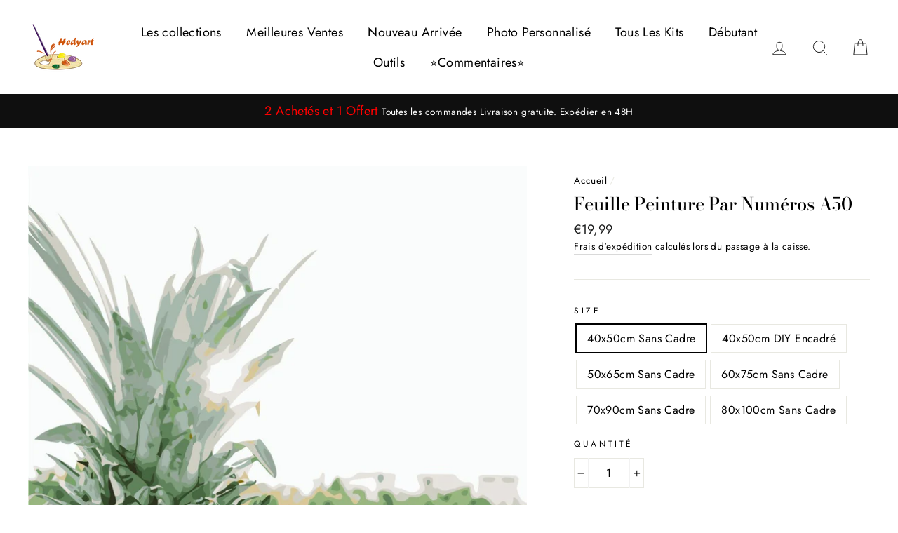

--- FILE ---
content_type: text/html; charset=utf-8
request_url: https://hedyart.fr/products/hedyart-feuille-peinture-par-numeros-a50
body_size: 56727
content:
<!doctype html>
<html class="no-js" lang="fr">
<head>
  <meta charset="utf-8">
  <meta http-equiv="X-UA-Compatible" content="IE=edge,chrome=1">
  <meta name="viewport" content="width=device-width,initial-scale=1">
  <meta name="theme-color" content="#111111">
  <link rel="canonical" href="https://hedyart.fr/products/hedyart-feuille-peinture-par-numeros-a50">
  <meta name="google-site-verification" content="n9iOS0tWkwskUCmeYQGV--7g2wJef7kkIXaR69D2yfA" />

  <!-- Google tag (gtag.js) -->
<script async src="https://www.googletagmanager.com/gtag/js?id=AW-457798935"></script>
<script>
  window.dataLayer = window.dataLayer || [];
  function gtag(){dataLayer.push(arguments);}
  gtag('js', new Date());

  gtag('config', 'AW-457798935');
</script>
  <!-- Omega Cookie Banner APP-->
  <script>window['otkConsent'] = {"security_storage":true,"functionality_storage":true,"ad_user_data":true,"ad_personalization":true,"ad_storage":true,"analytics_storage":true,"personalization_storage":true,"ads_data_redaction":true,"url_passthrough":true,"shop":"frhedyart.myshopify.com"};function _gtag(){dataLayer.push(arguments)}window.dataLayer=window.dataLayer||[],function(e,t){e.otCookiesGCM={},e.otCookiesGCM={url_passthrough:!1,ads_data_redaction:!1,config:{ad_user_data:"denied",ad_personalization:"denied",ad_storage:"denied",analytics_storage:"denied",functionality_storage:"denied",personalization_storage:"denied",security_storage:"denied",wait_for_update:500, };const a=e.otkConsent;let o=function(e,t){const a=e+"=",o=decodeURIComponent(t.cookie),n=o.split(";");for(let e=0;e<n.length;e++){let t=n[e];for(;" "===t.charAt(0);)t=t.substring(1);if(0===t.indexOf(a))return t.substring(a.length,t.length)}return""}("cookiesNotification",t);_gtag("consent","default",e.otCookiesGCM.config);let n=!0;if(o){o=JSON.parse(o);const t=o[0].categoriesSelected;n=!t.includes("marketing"),e.otCookiesGCM.config={ad_user_data:a.ad_user_data&&t.includes("marketing")?"granted":"denied",ad_personalization:a.ad_personalization&&t.includes("marketing")?"granted":"denied",ad_storage:a.ad_storage&&t.includes("marketing")?"granted":"denied",analytics_storage:a.analytics_storage&&t.includes("analytics")?"granted":"denied",functionality_storage:a.functionality_storage&&t.includes("necessary")?"granted":"denied",personalization_storage:a.personalization_storage&&t.includes("preferences")?"granted":"denied",security_storage:a.security_storage&&t.includes("necessary")?"granted":"denied"},_gtag("consent","update",e.otCookiesGCM.config),_gtag({event:"OMG-cookie-GCM-update",data:e.otCookiesGCM.config})}e.otCookiesGCM.ads_data_redaction=e.otkConsent.ads_data_redaction&&n,e.otCookiesGCM.url_passthrough=e.otkConsent.url_passthrough,e.otCookiesGCM.ads_data_redaction&&_gtag("set","ads_data_redaction",e.otCookiesGCM.ads_data_redaction),e.otCookiesGCM.url_passthrough&&_gtag("set","url_passthrough",e.otCookiesGCM.url_passthrough)}(window,document);</script>

  <!-- Google tag (gtag.js) -->
<script async src="https://www.googletagmanager.com/gtag/js?id=UA-185794643-1"></script>
<script>
window.dataLayer = window.dataLayer || [];
function gtag(){dataLayer.push(arguments);}
gtag('js', new Date());

gtag('config', 'UA-185794643-1');
</script><link rel="shortcut icon" href="//hedyart.fr/cdn/shop/files/icon_32x32.png?v=1621488394" type="image/png" /><title>Feuille Peinture Par Numéros A50
&ndash; HedyArtFR
</title>
<meta name="description" content="Feuille Peinture Par Numéros A50"><meta property="og:site_name" content="HedyArtFR">
  <meta property="og:url" content="https://hedyart.fr/products/hedyart-feuille-peinture-par-numeros-a50">
  <meta property="og:title" content="Feuille Peinture Par Numéros A50">
  <meta property="og:type" content="product">
  <meta property="og:description" content="Feuille Peinture Par Numéros A50"><meta property="og:image" content="http://hedyart.fr/cdn/shop/products/A50_0b3cdeaa-44e8-485b-a28d-f870c70e324d_1200x1200.jpg?v=1621482286">
  <meta property="og:image:secure_url" content="https://hedyart.fr/cdn/shop/products/A50_0b3cdeaa-44e8-485b-a28d-f870c70e324d_1200x1200.jpg?v=1621482286">
  <meta name="twitter:site" content="@">
  <meta name="twitter:card" content="summary_large_image">
  <meta name="twitter:title" content="Feuille Peinture Par Numéros A50">
  <meta name="twitter:description" content="Feuille Peinture Par Numéros A50">
<style data-shopify>
  @font-face {
  font-family: "Bodoni Moda";
  font-weight: 500;
  font-style: normal;
  src: url("//hedyart.fr/cdn/fonts/bodoni_moda/bodonimoda_n5.36d0da1db617c453fb46e8089790ab6dc72c2356.woff2") format("woff2"),
       url("//hedyart.fr/cdn/fonts/bodoni_moda/bodonimoda_n5.40f612bab009769f87511096f185d9228ad3baa3.woff") format("woff");
}

  @font-face {
  font-family: Jost;
  font-weight: 400;
  font-style: normal;
  src: url("//hedyart.fr/cdn/fonts/jost/jost_n4.d47a1b6347ce4a4c9f437608011273009d91f2b7.woff2") format("woff2"),
       url("//hedyart.fr/cdn/fonts/jost/jost_n4.791c46290e672b3f85c3d1c651ef2efa3819eadd.woff") format("woff");
}


  @font-face {
  font-family: Jost;
  font-weight: 600;
  font-style: normal;
  src: url("//hedyart.fr/cdn/fonts/jost/jost_n6.ec1178db7a7515114a2d84e3dd680832b7af8b99.woff2") format("woff2"),
       url("//hedyart.fr/cdn/fonts/jost/jost_n6.b1178bb6bdd3979fef38e103a3816f6980aeaff9.woff") format("woff");
}

  @font-face {
  font-family: Jost;
  font-weight: 400;
  font-style: italic;
  src: url("//hedyart.fr/cdn/fonts/jost/jost_i4.b690098389649750ada222b9763d55796c5283a5.woff2") format("woff2"),
       url("//hedyart.fr/cdn/fonts/jost/jost_i4.fd766415a47e50b9e391ae7ec04e2ae25e7e28b0.woff") format("woff");
}

  @font-face {
  font-family: Jost;
  font-weight: 600;
  font-style: italic;
  src: url("//hedyart.fr/cdn/fonts/jost/jost_i6.9af7e5f39e3a108c08f24047a4276332d9d7b85e.woff2") format("woff2"),
       url("//hedyart.fr/cdn/fonts/jost/jost_i6.2bf310262638f998ed206777ce0b9a3b98b6fe92.woff") format("woff");
}

</style>
<link href="//hedyart.fr/cdn/shop/t/2/assets/theme.css?v=126211210770126359821709879088" rel="stylesheet" type="text/css" media="all" />
<style data-shopify>
  :root {
    --typeHeaderPrimary: "Bodoni Moda";
    --typeHeaderFallback: serif;
    --typeHeaderSize: 30px;
    --typeHeaderWeight: 500;
    --typeHeaderLineHeight: 1;
    --typeHeaderSpacing: 0.0em;

    --typeBasePrimary:Jost;
    --typeBaseFallback:sans-serif;
    --typeBaseSize: 16px;
    --typeBaseWeight: 400;
    --typeBaseSpacing: 0.025em;
    --typeBaseLineHeight: 1.6;

    --typeCollectionTitle: 18px;

    --iconWeight: 2px;
    --iconLinecaps: miter;

    
      --buttonRadius: 0px;
    

    --colorGridOverlayOpacity: 0.1;
  }
}
</style>
<script>
    document.documentElement.className = document.documentElement.className.replace('no-js', 'js');

    window.theme = window.theme || {};
    theme.routes = {
      cart: "/cart",
      cartAdd: "/cart/add",
      cartChange: "/cart/change"
    };
    theme.strings = {
      soldOut: "Épuisé",
      unavailable: "Non disponible",
      stockLabel: "[count] en stock",
      willNotShipUntil: "Sera expédié après [date]",
      willBeInStockAfter: "Sera en stock à compter de [date]",
      waitingForStock: "Inventaire sur le chemin",
      savePrice: "Épargnez [saved_amount]",
      cartEmpty: "Votre panier est vide.",
      cartTermsConfirmation: "Vous devez accepter les termes et conditions de vente pour vérifier"
    };
    theme.settings = {
      dynamicVariantsEnable: true,
      dynamicVariantType: "button",
      cartType: "drawer",
      moneyFormat: "€{{amount_with_comma_separator}}",
      saveType: "dollar",
      recentlyViewedEnabled: false,
      predictiveSearch: true,
      predictiveSearchType: "product,article,page",
      inventoryThreshold: 10,
      quickView: true,
      themeName: 'Impulse',
      themeVersion: "3.2.0"
    };
  </script>
  
<script>
    (function(w,d,t,r,u)
    {
        var f,n,i;
        w[u]=w[u]||[],f=function()
        {
            var o={ti:"137033928", tm:"shpfy_ui"};
            o.q=w[u],w[u]=new UET(o),w[u].push("pageLoad")
        },
        n=d.createElement(t),n.src=r,n.async=1,n.onload=n.onreadystatechange=function()
        {
            var s=this.readyState;
            s&&s!=="loaded"&&s!=="complete"||(f(),n.onload=n.onreadystatechange=null)
        },
        i=d.getElementsByTagName(t)[0],i.parentNode.insertBefore(n,i)
    })
    (window,document,"script","//bat.bing.com/bat.js","uetq");
</script>
  
  <script>window.performance && window.performance.mark && window.performance.mark('shopify.content_for_header.start');</script><meta name="google-site-verification" content="kPwbI62pQDna_euF0NdpwpLL7nD64a0mv4T_OOEPZOI">
<meta id="shopify-digital-wallet" name="shopify-digital-wallet" content="/57197166791/digital_wallets/dialog">
<meta name="shopify-checkout-api-token" content="5a3090789004e8e125ce8117779df57d">
<meta id="in-context-paypal-metadata" data-shop-id="57197166791" data-venmo-supported="false" data-environment="production" data-locale="fr_FR" data-paypal-v4="true" data-currency="EUR">
<link rel="alternate" type="application/json+oembed" href="https://hedyart.fr/products/hedyart-feuille-peinture-par-numeros-a50.oembed">
<script async="async" src="/checkouts/internal/preloads.js?locale=fr-DE"></script>
<script id="shopify-features" type="application/json">{"accessToken":"5a3090789004e8e125ce8117779df57d","betas":["rich-media-storefront-analytics"],"domain":"hedyart.fr","predictiveSearch":true,"shopId":57197166791,"locale":"fr"}</script>
<script>var Shopify = Shopify || {};
Shopify.shop = "frhedyart.myshopify.com";
Shopify.locale = "fr";
Shopify.currency = {"active":"EUR","rate":"1.0"};
Shopify.country = "DE";
Shopify.theme = {"name":"Hedyart-fr-impulse-0222","id":123239661767,"schema_name":"Impulse","schema_version":"3.2.0","theme_store_id":null,"role":"main"};
Shopify.theme.handle = "null";
Shopify.theme.style = {"id":null,"handle":null};
Shopify.cdnHost = "hedyart.fr/cdn";
Shopify.routes = Shopify.routes || {};
Shopify.routes.root = "/";</script>
<script type="module">!function(o){(o.Shopify=o.Shopify||{}).modules=!0}(window);</script>
<script>!function(o){function n(){var o=[];function n(){o.push(Array.prototype.slice.apply(arguments))}return n.q=o,n}var t=o.Shopify=o.Shopify||{};t.loadFeatures=n(),t.autoloadFeatures=n()}(window);</script>
<script id="shop-js-analytics" type="application/json">{"pageType":"product"}</script>
<script defer="defer" async type="module" src="//hedyart.fr/cdn/shopifycloud/shop-js/modules/v2/client.init-shop-cart-sync_BcDpqI9l.fr.esm.js"></script>
<script defer="defer" async type="module" src="//hedyart.fr/cdn/shopifycloud/shop-js/modules/v2/chunk.common_a1Rf5Dlz.esm.js"></script>
<script defer="defer" async type="module" src="//hedyart.fr/cdn/shopifycloud/shop-js/modules/v2/chunk.modal_Djra7sW9.esm.js"></script>
<script type="module">
  await import("//hedyart.fr/cdn/shopifycloud/shop-js/modules/v2/client.init-shop-cart-sync_BcDpqI9l.fr.esm.js");
await import("//hedyart.fr/cdn/shopifycloud/shop-js/modules/v2/chunk.common_a1Rf5Dlz.esm.js");
await import("//hedyart.fr/cdn/shopifycloud/shop-js/modules/v2/chunk.modal_Djra7sW9.esm.js");

  window.Shopify.SignInWithShop?.initShopCartSync?.({"fedCMEnabled":true,"windoidEnabled":true});

</script>
<script>(function() {
  var isLoaded = false;
  function asyncLoad() {
    if (isLoaded) return;
    isLoaded = true;
    var urls = ["https:\/\/assets.getuploadkit.com\/assets\/uploadkit-client.js?shop=frhedyart.myshopify.com"];
    for (var i = 0; i < urls.length; i++) {
      var s = document.createElement('script');
      s.type = 'text/javascript';
      s.async = true;
      s.src = urls[i];
      var x = document.getElementsByTagName('script')[0];
      x.parentNode.insertBefore(s, x);
    }
  };
  if(window.attachEvent) {
    window.attachEvent('onload', asyncLoad);
  } else {
    window.addEventListener('load', asyncLoad, false);
  }
})();</script>
<script id="__st">var __st={"a":57197166791,"offset":3600,"reqid":"95b22f91-722c-41e8-9790-bde1cb080754-1769052854","pageurl":"hedyart.fr\/products\/hedyart-feuille-peinture-par-numeros-a50","u":"b32f3d71779a","p":"product","rtyp":"product","rid":6747155464391};</script>
<script>window.ShopifyPaypalV4VisibilityTracking = true;</script>
<script id="captcha-bootstrap">!function(){'use strict';const t='contact',e='account',n='new_comment',o=[[t,t],['blogs',n],['comments',n],[t,'customer']],c=[[e,'customer_login'],[e,'guest_login'],[e,'recover_customer_password'],[e,'create_customer']],r=t=>t.map((([t,e])=>`form[action*='/${t}']:not([data-nocaptcha='true']) input[name='form_type'][value='${e}']`)).join(','),a=t=>()=>t?[...document.querySelectorAll(t)].map((t=>t.form)):[];function s(){const t=[...o],e=r(t);return a(e)}const i='password',u='form_key',d=['recaptcha-v3-token','g-recaptcha-response','h-captcha-response',i],f=()=>{try{return window.sessionStorage}catch{return}},m='__shopify_v',_=t=>t.elements[u];function p(t,e,n=!1){try{const o=window.sessionStorage,c=JSON.parse(o.getItem(e)),{data:r}=function(t){const{data:e,action:n}=t;return t[m]||n?{data:e,action:n}:{data:t,action:n}}(c);for(const[e,n]of Object.entries(r))t.elements[e]&&(t.elements[e].value=n);n&&o.removeItem(e)}catch(o){console.error('form repopulation failed',{error:o})}}const l='form_type',E='cptcha';function T(t){t.dataset[E]=!0}const w=window,h=w.document,L='Shopify',v='ce_forms',y='captcha';let A=!1;((t,e)=>{const n=(g='f06e6c50-85a8-45c8-87d0-21a2b65856fe',I='https://cdn.shopify.com/shopifycloud/storefront-forms-hcaptcha/ce_storefront_forms_captcha_hcaptcha.v1.5.2.iife.js',D={infoText:'Protégé par hCaptcha',privacyText:'Confidentialité',termsText:'Conditions'},(t,e,n)=>{const o=w[L][v],c=o.bindForm;if(c)return c(t,g,e,D).then(n);var r;o.q.push([[t,g,e,D],n]),r=I,A||(h.body.append(Object.assign(h.createElement('script'),{id:'captcha-provider',async:!0,src:r})),A=!0)});var g,I,D;w[L]=w[L]||{},w[L][v]=w[L][v]||{},w[L][v].q=[],w[L][y]=w[L][y]||{},w[L][y].protect=function(t,e){n(t,void 0,e),T(t)},Object.freeze(w[L][y]),function(t,e,n,w,h,L){const[v,y,A,g]=function(t,e,n){const i=e?o:[],u=t?c:[],d=[...i,...u],f=r(d),m=r(i),_=r(d.filter((([t,e])=>n.includes(e))));return[a(f),a(m),a(_),s()]}(w,h,L),I=t=>{const e=t.target;return e instanceof HTMLFormElement?e:e&&e.form},D=t=>v().includes(t);t.addEventListener('submit',(t=>{const e=I(t);if(!e)return;const n=D(e)&&!e.dataset.hcaptchaBound&&!e.dataset.recaptchaBound,o=_(e),c=g().includes(e)&&(!o||!o.value);(n||c)&&t.preventDefault(),c&&!n&&(function(t){try{if(!f())return;!function(t){const e=f();if(!e)return;const n=_(t);if(!n)return;const o=n.value;o&&e.removeItem(o)}(t);const e=Array.from(Array(32),(()=>Math.random().toString(36)[2])).join('');!function(t,e){_(t)||t.append(Object.assign(document.createElement('input'),{type:'hidden',name:u})),t.elements[u].value=e}(t,e),function(t,e){const n=f();if(!n)return;const o=[...t.querySelectorAll(`input[type='${i}']`)].map((({name:t})=>t)),c=[...d,...o],r={};for(const[a,s]of new FormData(t).entries())c.includes(a)||(r[a]=s);n.setItem(e,JSON.stringify({[m]:1,action:t.action,data:r}))}(t,e)}catch(e){console.error('failed to persist form',e)}}(e),e.submit())}));const S=(t,e)=>{t&&!t.dataset[E]&&(n(t,e.some((e=>e===t))),T(t))};for(const o of['focusin','change'])t.addEventListener(o,(t=>{const e=I(t);D(e)&&S(e,y())}));const B=e.get('form_key'),M=e.get(l),P=B&&M;t.addEventListener('DOMContentLoaded',(()=>{const t=y();if(P)for(const e of t)e.elements[l].value===M&&p(e,B);[...new Set([...A(),...v().filter((t=>'true'===t.dataset.shopifyCaptcha))])].forEach((e=>S(e,t)))}))}(h,new URLSearchParams(w.location.search),n,t,e,['guest_login'])})(!0,!0)}();</script>
<script integrity="sha256-4kQ18oKyAcykRKYeNunJcIwy7WH5gtpwJnB7kiuLZ1E=" data-source-attribution="shopify.loadfeatures" defer="defer" src="//hedyart.fr/cdn/shopifycloud/storefront/assets/storefront/load_feature-a0a9edcb.js" crossorigin="anonymous"></script>
<script data-source-attribution="shopify.dynamic_checkout.dynamic.init">var Shopify=Shopify||{};Shopify.PaymentButton=Shopify.PaymentButton||{isStorefrontPortableWallets:!0,init:function(){window.Shopify.PaymentButton.init=function(){};var t=document.createElement("script");t.src="https://hedyart.fr/cdn/shopifycloud/portable-wallets/latest/portable-wallets.fr.js",t.type="module",document.head.appendChild(t)}};
</script>
<script data-source-attribution="shopify.dynamic_checkout.buyer_consent">
  function portableWalletsHideBuyerConsent(e){var t=document.getElementById("shopify-buyer-consent"),n=document.getElementById("shopify-subscription-policy-button");t&&n&&(t.classList.add("hidden"),t.setAttribute("aria-hidden","true"),n.removeEventListener("click",e))}function portableWalletsShowBuyerConsent(e){var t=document.getElementById("shopify-buyer-consent"),n=document.getElementById("shopify-subscription-policy-button");t&&n&&(t.classList.remove("hidden"),t.removeAttribute("aria-hidden"),n.addEventListener("click",e))}window.Shopify?.PaymentButton&&(window.Shopify.PaymentButton.hideBuyerConsent=portableWalletsHideBuyerConsent,window.Shopify.PaymentButton.showBuyerConsent=portableWalletsShowBuyerConsent);
</script>
<script>
  function portableWalletsCleanup(e){e&&e.src&&console.error("Failed to load portable wallets script "+e.src);var t=document.querySelectorAll("shopify-accelerated-checkout .shopify-payment-button__skeleton, shopify-accelerated-checkout-cart .wallet-cart-button__skeleton"),e=document.getElementById("shopify-buyer-consent");for(let e=0;e<t.length;e++)t[e].remove();e&&e.remove()}function portableWalletsNotLoadedAsModule(e){e instanceof ErrorEvent&&"string"==typeof e.message&&e.message.includes("import.meta")&&"string"==typeof e.filename&&e.filename.includes("portable-wallets")&&(window.removeEventListener("error",portableWalletsNotLoadedAsModule),window.Shopify.PaymentButton.failedToLoad=e,"loading"===document.readyState?document.addEventListener("DOMContentLoaded",window.Shopify.PaymentButton.init):window.Shopify.PaymentButton.init())}window.addEventListener("error",portableWalletsNotLoadedAsModule);
</script>

<script type="module" src="https://hedyart.fr/cdn/shopifycloud/portable-wallets/latest/portable-wallets.fr.js" onError="portableWalletsCleanup(this)" crossorigin="anonymous"></script>
<script nomodule>
  document.addEventListener("DOMContentLoaded", portableWalletsCleanup);
</script>

<link id="shopify-accelerated-checkout-styles" rel="stylesheet" media="screen" href="https://hedyart.fr/cdn/shopifycloud/portable-wallets/latest/accelerated-checkout-backwards-compat.css" crossorigin="anonymous">
<style id="shopify-accelerated-checkout-cart">
        #shopify-buyer-consent {
  margin-top: 1em;
  display: inline-block;
  width: 100%;
}

#shopify-buyer-consent.hidden {
  display: none;
}

#shopify-subscription-policy-button {
  background: none;
  border: none;
  padding: 0;
  text-decoration: underline;
  font-size: inherit;
  cursor: pointer;
}

#shopify-subscription-policy-button::before {
  box-shadow: none;
}

      </style>

<script>window.performance && window.performance.mark && window.performance.mark('shopify.content_for_header.end');</script>

  <script src="//hedyart.fr/cdn/shop/t/2/assets/vendor-scripts-v6.js" defer="defer"></script>

  

  <script src="//hedyart.fr/cdn/shop/t/2/assets/theme.js?v=87041419874498023311621482299" defer="defer"></script>
<!-- Start of Judge.me Core -->
<link rel="dns-prefetch" href="https://cdn.judge.me/">
<script data-cfasync='false' class='jdgm-settings-script'>window.jdgmSettings={"pagination":5,"disable_web_reviews":false,"badge_no_review_text":"Aucun avis","badge_n_reviews_text":"{{ n }} avis","badge_star_color":"#fbca1d","hide_badge_preview_if_no_reviews":true,"badge_hide_text":false,"enforce_center_preview_badge":false,"widget_title":"Avis Clients","widget_open_form_text":"Écrire un avis","widget_close_form_text":"Annuler l'avis","widget_refresh_page_text":"Actualiser la page","widget_summary_text":"Basé sur {{ number_of_reviews }} avis","widget_no_review_text":"Soyez le premier à écrire un avis","widget_name_field_text":"Nom d'affichage","widget_verified_name_field_text":"Nom vérifié (public)","widget_name_placeholder_text":"Nom d'affichage","widget_required_field_error_text":"Ce champ est obligatoire.","widget_email_field_text":"Adresse email","widget_verified_email_field_text":"Email vérifié (privé, ne peut pas être modifié)","widget_email_placeholder_text":"Votre adresse email","widget_email_field_error_text":"Veuillez entrer une adresse email valide.","widget_rating_field_text":"Évaluation","widget_review_title_field_text":"Titre de l'avis","widget_review_title_placeholder_text":"Donnez un titre à votre avis","widget_review_body_field_text":"Contenu de l'avis","widget_review_body_placeholder_text":"Commencez à écrire ici...","widget_pictures_field_text":"Photo/Vidéo (facultatif)","widget_submit_review_text":"Soumettre l'avis","widget_submit_verified_review_text":"Soumettre un avis vérifié","widget_submit_success_msg_with_auto_publish":"Merci ! Veuillez actualiser la page dans quelques instants pour voir votre avis. Vous pouvez supprimer ou modifier votre avis en vous connectant à \u003ca href='https://judge.me/login' target='_blank' rel='nofollow noopener'\u003eJudge.me\u003c/a\u003e","widget_submit_success_msg_no_auto_publish":"Merci ! Votre avis sera publié dès qu'il sera approuvé par l'administrateur de la boutique. Vous pouvez supprimer ou modifier votre avis en vous connectant à \u003ca href='https://judge.me/login' target='_blank' rel='nofollow noopener'\u003eJudge.me\u003c/a\u003e","widget_show_default_reviews_out_of_total_text":"Affichage de {{ n_reviews_shown }} sur {{ n_reviews }} avis.","widget_show_all_link_text":"Tout afficher","widget_show_less_link_text":"Afficher moins","widget_author_said_text":"{{ reviewer_name }} a dit :","widget_days_text":"il y a {{ n }} jour/jours","widget_weeks_text":"il y a {{ n }} semaine/semaines","widget_months_text":"il y a {{ n }} mois","widget_years_text":"il y a {{ n }} an/ans","widget_yesterday_text":"Hier","widget_today_text":"Aujourd'hui","widget_replied_text":"\u003e\u003e {{ shop_name }} a répondu :","widget_read_more_text":"Lire plus","widget_reviewer_name_as_initial":"","widget_rating_filter_color":"","widget_rating_filter_see_all_text":"Voir tous les avis","widget_sorting_most_recent_text":"Plus récents","widget_sorting_highest_rating_text":"Meilleures notes","widget_sorting_lowest_rating_text":"Notes les plus basses","widget_sorting_with_pictures_text":"Uniquement les photos","widget_sorting_most_helpful_text":"Plus utiles","widget_open_question_form_text":"Poser une question","widget_reviews_subtab_text":"Avis","widget_questions_subtab_text":"Questions","widget_question_label_text":"Question","widget_answer_label_text":"Réponse","widget_question_placeholder_text":"Écrivez votre question ici","widget_submit_question_text":"Soumettre la question","widget_question_submit_success_text":"Merci pour votre question ! Nous vous notifierons dès qu'elle aura une réponse.","widget_star_color":"#fbca1d","verified_badge_text":"Vérifié","verified_badge_bg_color":"","verified_badge_text_color":"","verified_badge_placement":"left-of-reviewer-name","widget_review_max_height":"","widget_hide_border":false,"widget_social_share":false,"widget_thumb":false,"widget_review_location_show":false,"widget_location_format":"country_iso_code","all_reviews_include_out_of_store_products":true,"all_reviews_out_of_store_text":"(hors boutique)","all_reviews_pagination":100,"all_reviews_product_name_prefix_text":"à propos de","enable_review_pictures":false,"enable_question_anwser":false,"widget_theme":"","review_date_format":"mm/dd/yyyy","default_sort_method":"most-recent","widget_product_reviews_subtab_text":"Avis Produits","widget_shop_reviews_subtab_text":"Avis Boutique","widget_other_products_reviews_text":"Avis pour d'autres produits","widget_store_reviews_subtab_text":"Avis de la boutique","widget_no_store_reviews_text":"Cette boutique n'a pas encore reçu d'avis","widget_web_restriction_product_reviews_text":"Ce produit n'a pas encore reçu d'avis","widget_no_items_text":"Aucun élément trouvé","widget_show_more_text":"Afficher plus","widget_write_a_store_review_text":"Écrire un avis sur la boutique","widget_other_languages_heading":"Avis dans d'autres langues","widget_translate_review_text":"Traduire l'avis en {{ language }}","widget_translating_review_text":"Traduction en cours...","widget_show_original_translation_text":"Afficher l'original ({{ language }})","widget_translate_review_failed_text":"Impossible de traduire cet avis.","widget_translate_review_retry_text":"Réessayer","widget_translate_review_try_again_later_text":"Réessayez plus tard","show_product_url_for_grouped_product":false,"widget_sorting_pictures_first_text":"Photos en premier","show_pictures_on_all_rev_page_mobile":false,"show_pictures_on_all_rev_page_desktop":false,"floating_tab_hide_mobile_install_preference":false,"floating_tab_button_name":"★ Avis","floating_tab_title":"Laissons nos clients parler pour nous","floating_tab_button_color":"","floating_tab_button_background_color":"","floating_tab_url":"","floating_tab_url_enabled":true,"floating_tab_tab_style":"text","all_reviews_text_badge_text":"Les clients nous notent {{ shop.metafields.judgeme.all_reviews_rating | round: 1 }}/5 basé sur {{ shop.metafields.judgeme.all_reviews_count }} avis.","all_reviews_text_badge_text_branded_style":"{{ shop.metafields.judgeme.all_reviews_rating | round: 1 }} sur 5 étoiles basé sur {{ shop.metafields.judgeme.all_reviews_count }} avis","is_all_reviews_text_badge_a_link":false,"show_stars_for_all_reviews_text_badge":false,"all_reviews_text_badge_url":"","all_reviews_text_style":"text","all_reviews_text_color_style":"judgeme_brand_color","all_reviews_text_color":"#108474","all_reviews_text_show_jm_brand":true,"featured_carousel_show_header":true,"featured_carousel_title":"Laissons nos clients parler pour nous","testimonials_carousel_title":"Les clients nous disent","videos_carousel_title":"Histoire de clients réels","cards_carousel_title":"Les clients nous disent","featured_carousel_count_text":"Avis de nos clients","featured_carousel_add_link_to_all_reviews_page":false,"featured_carousel_url":"","featured_carousel_show_images":true,"featured_carousel_autoslide_interval":5,"featured_carousel_arrows_on_the_sides":false,"featured_carousel_height":250,"featured_carousel_width":80,"featured_carousel_image_size":0,"featured_carousel_image_height":250,"featured_carousel_arrow_color":"#eeeeee","verified_count_badge_style":"vintage","verified_count_badge_orientation":"horizontal","verified_count_badge_color_style":"judgeme_brand_color","verified_count_badge_color":"#108474","is_verified_count_badge_a_link":false,"verified_count_badge_url":"","verified_count_badge_show_jm_brand":true,"widget_rating_preset_default":5,"widget_first_sub_tab":"product-reviews","widget_show_histogram":true,"widget_histogram_use_custom_color":false,"widget_pagination_use_custom_color":false,"widget_star_use_custom_color":true,"widget_verified_badge_use_custom_color":false,"widget_write_review_use_custom_color":false,"picture_reminder_submit_button":"Upload Pictures","enable_review_videos":false,"mute_video_by_default":false,"widget_sorting_videos_first_text":"Vidéos en premier","widget_review_pending_text":"En attente","featured_carousel_items_for_large_screen":3,"social_share_options_order":"Facebook,Twitter","remove_microdata_snippet":false,"disable_json_ld":false,"enable_json_ld_products":false,"preview_badge_show_question_text":false,"preview_badge_no_question_text":"Aucune question","preview_badge_n_question_text":"{{ number_of_questions }} question/questions","qa_badge_show_icon":false,"qa_badge_position":"same-row","remove_judgeme_branding":false,"widget_add_search_bar":false,"widget_search_bar_placeholder":"Recherche","widget_sorting_verified_only_text":"Vérifiés uniquement","featured_carousel_theme":"default","featured_carousel_show_rating":true,"featured_carousel_show_title":true,"featured_carousel_show_body":true,"featured_carousel_show_date":false,"featured_carousel_show_reviewer":true,"featured_carousel_show_product":false,"featured_carousel_header_background_color":"#108474","featured_carousel_header_text_color":"#ffffff","featured_carousel_name_product_separator":"reviewed","featured_carousel_full_star_background":"#108474","featured_carousel_empty_star_background":"#dadada","featured_carousel_vertical_theme_background":"#f9fafb","featured_carousel_verified_badge_enable":false,"featured_carousel_verified_badge_color":"#108474","featured_carousel_border_style":"round","featured_carousel_review_line_length_limit":3,"featured_carousel_more_reviews_button_text":"Lire plus d'avis","featured_carousel_view_product_button_text":"Voir le produit","all_reviews_page_load_reviews_on":"scroll","all_reviews_page_load_more_text":"Charger plus d'avis","disable_fb_tab_reviews":false,"enable_ajax_cdn_cache":false,"widget_public_name_text":"affiché publiquement comme","default_reviewer_name":"John Smith","default_reviewer_name_has_non_latin":true,"widget_reviewer_anonymous":"Anonyme","medals_widget_title":"Médailles d'avis Judge.me","medals_widget_background_color":"#f9fafb","medals_widget_position":"footer_all_pages","medals_widget_border_color":"#f9fafb","medals_widget_verified_text_position":"left","medals_widget_use_monochromatic_version":false,"medals_widget_elements_color":"#108474","show_reviewer_avatar":true,"widget_invalid_yt_video_url_error_text":"Pas une URL de vidéo YouTube","widget_max_length_field_error_text":"Veuillez ne pas dépasser {0} caractères.","widget_show_country_flag":false,"widget_show_collected_via_shop_app":true,"widget_verified_by_shop_badge_style":"light","widget_verified_by_shop_text":"Vérifié par la boutique","widget_show_photo_gallery":false,"widget_load_with_code_splitting":true,"widget_ugc_install_preference":false,"widget_ugc_title":"Fait par nous, partagé par vous","widget_ugc_subtitle":"Taguez-nous pour voir votre photo mise en avant sur notre page","widget_ugc_arrows_color":"#ffffff","widget_ugc_primary_button_text":"Acheter maintenant","widget_ugc_primary_button_background_color":"#108474","widget_ugc_primary_button_text_color":"#ffffff","widget_ugc_primary_button_border_width":"0","widget_ugc_primary_button_border_style":"none","widget_ugc_primary_button_border_color":"#108474","widget_ugc_primary_button_border_radius":"25","widget_ugc_secondary_button_text":"Charger plus","widget_ugc_secondary_button_background_color":"#ffffff","widget_ugc_secondary_button_text_color":"#108474","widget_ugc_secondary_button_border_width":"2","widget_ugc_secondary_button_border_style":"solid","widget_ugc_secondary_button_border_color":"#108474","widget_ugc_secondary_button_border_radius":"25","widget_ugc_reviews_button_text":"Voir les avis","widget_ugc_reviews_button_background_color":"#ffffff","widget_ugc_reviews_button_text_color":"#108474","widget_ugc_reviews_button_border_width":"2","widget_ugc_reviews_button_border_style":"solid","widget_ugc_reviews_button_border_color":"#108474","widget_ugc_reviews_button_border_radius":"25","widget_ugc_reviews_button_link_to":"judgeme-reviews-page","widget_ugc_show_post_date":true,"widget_ugc_max_width":"800","widget_rating_metafield_value_type":true,"widget_primary_color":"#108474","widget_enable_secondary_color":false,"widget_secondary_color":"#edf5f5","widget_summary_average_rating_text":"{{ average_rating }} sur 5","widget_media_grid_title":"Photos \u0026 vidéos clients","widget_media_grid_see_more_text":"Voir plus","widget_round_style":false,"widget_show_product_medals":true,"widget_verified_by_judgeme_text":"Vérifié par Judge.me","widget_show_store_medals":true,"widget_verified_by_judgeme_text_in_store_medals":"Vérifié par Judge.me","widget_media_field_exceed_quantity_message":"Désolé, nous ne pouvons accepter que {{ max_media }} pour un avis.","widget_media_field_exceed_limit_message":"{{ file_name }} est trop volumineux, veuillez sélectionner un {{ media_type }} de moins de {{ size_limit }}MB.","widget_review_submitted_text":"Avis soumis !","widget_question_submitted_text":"Question soumise !","widget_close_form_text_question":"Annuler","widget_write_your_answer_here_text":"Écrivez votre réponse ici","widget_enabled_branded_link":true,"widget_show_collected_by_judgeme":false,"widget_reviewer_name_color":"","widget_write_review_text_color":"","widget_write_review_bg_color":"","widget_collected_by_judgeme_text":"collecté par Judge.me","widget_pagination_type":"standard","widget_load_more_text":"Charger plus","widget_load_more_color":"#108474","widget_full_review_text":"Avis complet","widget_read_more_reviews_text":"Lire plus d'avis","widget_read_questions_text":"Lire les questions","widget_questions_and_answers_text":"Questions \u0026 Réponses","widget_verified_by_text":"Vérifié par","widget_verified_text":"Vérifié","widget_number_of_reviews_text":"{{ number_of_reviews }} avis","widget_back_button_text":"Retour","widget_next_button_text":"Suivant","widget_custom_forms_filter_button":"Filtres","custom_forms_style":"vertical","widget_show_review_information":false,"how_reviews_are_collected":"Comment les avis sont-ils collectés ?","widget_show_review_keywords":false,"widget_gdpr_statement":"Comment nous utilisons vos données : Nous vous contacterons uniquement à propos de l'avis que vous avez laissé, et seulement si nécessaire. En soumettant votre avis, vous acceptez les \u003ca href='https://judge.me/terms' target='_blank' rel='nofollow noopener'\u003econditions\u003c/a\u003e, la \u003ca href='https://judge.me/privacy' target='_blank' rel='nofollow noopener'\u003epolitique de confidentialité\u003c/a\u003e et les \u003ca href='https://judge.me/content-policy' target='_blank' rel='nofollow noopener'\u003epolitiques de contenu\u003c/a\u003e de Judge.me.","widget_multilingual_sorting_enabled":false,"widget_translate_review_content_enabled":false,"widget_translate_review_content_method":"manual","popup_widget_review_selection":"automatically_with_pictures","popup_widget_round_border_style":true,"popup_widget_show_title":true,"popup_widget_show_body":true,"popup_widget_show_reviewer":false,"popup_widget_show_product":true,"popup_widget_show_pictures":true,"popup_widget_use_review_picture":true,"popup_widget_show_on_home_page":true,"popup_widget_show_on_product_page":true,"popup_widget_show_on_collection_page":true,"popup_widget_show_on_cart_page":true,"popup_widget_position":"bottom_left","popup_widget_first_review_delay":5,"popup_widget_duration":5,"popup_widget_interval":5,"popup_widget_review_count":5,"popup_widget_hide_on_mobile":true,"review_snippet_widget_round_border_style":true,"review_snippet_widget_card_color":"#FFFFFF","review_snippet_widget_slider_arrows_background_color":"#FFFFFF","review_snippet_widget_slider_arrows_color":"#000000","review_snippet_widget_star_color":"#108474","show_product_variant":false,"all_reviews_product_variant_label_text":"Variante : ","widget_show_verified_branding":false,"widget_ai_summary_title":"Les clients disent","widget_ai_summary_disclaimer":"Résumé des avis généré par IA basé sur les avis clients récents","widget_show_ai_summary":false,"widget_show_ai_summary_bg":false,"widget_show_review_title_input":true,"redirect_reviewers_invited_via_email":"review_widget","request_store_review_after_product_review":false,"request_review_other_products_in_order":false,"review_form_color_scheme":"default","review_form_corner_style":"square","review_form_star_color":{},"review_form_text_color":"#333333","review_form_background_color":"#ffffff","review_form_field_background_color":"#fafafa","review_form_button_color":{},"review_form_button_text_color":"#ffffff","review_form_modal_overlay_color":"#000000","review_content_screen_title_text":"Comment évalueriez-vous ce produit ?","review_content_introduction_text":"Nous serions ravis que vous partagiez un peu votre expérience.","store_review_form_title_text":"Comment évalueriez-vous cette boutique ?","store_review_form_introduction_text":"Nous serions ravis que vous partagiez un peu votre expérience.","show_review_guidance_text":true,"one_star_review_guidance_text":"Mauvais","five_star_review_guidance_text":"Excellent","customer_information_screen_title_text":"À propos de vous","customer_information_introduction_text":"Veuillez nous en dire plus sur vous.","custom_questions_screen_title_text":"Votre expérience en détail","custom_questions_introduction_text":"Voici quelques questions pour nous aider à mieux comprendre votre expérience.","review_submitted_screen_title_text":"Merci pour votre avis !","review_submitted_screen_thank_you_text":"Nous le traitons et il apparaîtra bientôt dans la boutique.","review_submitted_screen_email_verification_text":"Veuillez confirmer votre email en cliquant sur le lien que nous venons de vous envoyer. Cela nous aide à maintenir des avis authentiques.","review_submitted_request_store_review_text":"Aimeriez-vous partager votre expérience d'achat avec nous ?","review_submitted_review_other_products_text":"Aimeriez-vous évaluer ces produits ?","store_review_screen_title_text":"Voulez-vous partager votre expérience de shopping avec nous ?","store_review_introduction_text":"Nous apprécions votre retour d'expérience et nous l'utilisons pour nous améliorer. Veuillez partager vos pensées ou suggestions.","reviewer_media_screen_title_picture_text":"Partager une photo","reviewer_media_introduction_picture_text":"Téléchargez une photo pour étayer votre avis.","reviewer_media_screen_title_video_text":"Partager une vidéo","reviewer_media_introduction_video_text":"Téléchargez une vidéo pour étayer votre avis.","reviewer_media_screen_title_picture_or_video_text":"Partager une photo ou une vidéo","reviewer_media_introduction_picture_or_video_text":"Téléchargez une photo ou une vidéo pour étayer votre avis.","reviewer_media_youtube_url_text":"Collez votre URL Youtube ici","advanced_settings_next_step_button_text":"Suivant","advanced_settings_close_review_button_text":"Fermer","modal_write_review_flow":false,"write_review_flow_required_text":"Obligatoire","write_review_flow_privacy_message_text":"Nous respectons votre vie privée.","write_review_flow_anonymous_text":"Avis anonyme","write_review_flow_visibility_text":"Ne sera pas visible pour les autres clients.","write_review_flow_multiple_selection_help_text":"Sélectionnez autant que vous le souhaitez","write_review_flow_single_selection_help_text":"Sélectionnez une option","write_review_flow_required_field_error_text":"Ce champ est obligatoire","write_review_flow_invalid_email_error_text":"Veuillez saisir une adresse email valide","write_review_flow_max_length_error_text":"Max. {{ max_length }} caractères.","write_review_flow_media_upload_text":"\u003cb\u003eCliquez pour télécharger\u003c/b\u003e ou glissez-déposez","write_review_flow_gdpr_statement":"Nous vous contacterons uniquement au sujet de votre avis si nécessaire. En soumettant votre avis, vous acceptez nos \u003ca href='https://judge.me/terms' target='_blank' rel='nofollow noopener'\u003econditions d'utilisation\u003c/a\u003e et notre \u003ca href='https://judge.me/privacy' target='_blank' rel='nofollow noopener'\u003epolitique de confidentialité\u003c/a\u003e.","rating_only_reviews_enabled":false,"show_negative_reviews_help_screen":false,"new_review_flow_help_screen_rating_threshold":3,"negative_review_resolution_screen_title_text":"Dites-nous plus","negative_review_resolution_text":"Votre expérience est importante pour nous. S'il y a eu des problèmes avec votre achat, nous sommes là pour vous aider. N'hésitez pas à nous contacter, nous aimerions avoir l'opportunité de corriger les choses.","negative_review_resolution_button_text":"Contactez-nous","negative_review_resolution_proceed_with_review_text":"Laisser un avis","negative_review_resolution_subject":"Problème avec l'achat de {{ shop_name }}.{{ order_name }}","preview_badge_collection_page_install_status":false,"widget_review_custom_css":"","preview_badge_custom_css":"","preview_badge_stars_count":"5-stars","featured_carousel_custom_css":"","floating_tab_custom_css":"","all_reviews_widget_custom_css":"","medals_widget_custom_css":"","verified_badge_custom_css":"","all_reviews_text_custom_css":"","transparency_badges_collected_via_store_invite":false,"transparency_badges_from_another_provider":false,"transparency_badges_collected_from_store_visitor":false,"transparency_badges_collected_by_verified_review_provider":false,"transparency_badges_earned_reward":false,"transparency_badges_collected_via_store_invite_text":"Avis collecté via l'invitation du magasin","transparency_badges_from_another_provider_text":"Avis collecté d'un autre fournisseur","transparency_badges_collected_from_store_visitor_text":"Avis collecté d'un visiteur du magasin","transparency_badges_written_in_google_text":"Avis écrit sur Google","transparency_badges_written_in_etsy_text":"Avis écrit sur Etsy","transparency_badges_written_in_shop_app_text":"Avis écrit sur Shop App","transparency_badges_earned_reward_text":"Avis a gagné une récompense pour une commande future","product_review_widget_per_page":10,"widget_store_review_label_text":"Avis de la boutique","checkout_comment_extension_title_on_product_page":"Customer Comments","checkout_comment_extension_num_latest_comment_show":5,"checkout_comment_extension_format":"name_and_timestamp","checkout_comment_customer_name":"last_initial","checkout_comment_comment_notification":true,"preview_badge_collection_page_install_preference":true,"preview_badge_home_page_install_preference":false,"preview_badge_product_page_install_preference":true,"review_widget_install_preference":"","review_carousel_install_preference":false,"floating_reviews_tab_install_preference":"none","verified_reviews_count_badge_install_preference":false,"all_reviews_text_install_preference":false,"review_widget_best_location":true,"judgeme_medals_install_preference":false,"review_widget_revamp_enabled":false,"review_widget_qna_enabled":false,"review_widget_header_theme":"minimal","review_widget_widget_title_enabled":true,"review_widget_header_text_size":"medium","review_widget_header_text_weight":"regular","review_widget_average_rating_style":"compact","review_widget_bar_chart_enabled":true,"review_widget_bar_chart_type":"numbers","review_widget_bar_chart_style":"standard","review_widget_expanded_media_gallery_enabled":false,"review_widget_reviews_section_theme":"standard","review_widget_image_style":"thumbnails","review_widget_review_image_ratio":"square","review_widget_stars_size":"medium","review_widget_verified_badge":"standard_text","review_widget_review_title_text_size":"medium","review_widget_review_text_size":"medium","review_widget_review_text_length":"medium","review_widget_number_of_columns_desktop":3,"review_widget_carousel_transition_speed":5,"review_widget_custom_questions_answers_display":"always","review_widget_button_text_color":"#FFFFFF","review_widget_text_color":"#000000","review_widget_lighter_text_color":"#7B7B7B","review_widget_corner_styling":"soft","review_widget_review_word_singular":"avis","review_widget_review_word_plural":"avis","review_widget_voting_label":"Utile?","review_widget_shop_reply_label":"Réponse de {{ shop_name }} :","review_widget_filters_title":"Filtres","qna_widget_question_word_singular":"Question","qna_widget_question_word_plural":"Questions","qna_widget_answer_reply_label":"Réponse de {{ answerer_name }} :","qna_content_screen_title_text":"Poser une question sur ce produit","qna_widget_question_required_field_error_text":"Veuillez entrer votre question.","qna_widget_flow_gdpr_statement":"Nous vous contacterons uniquement au sujet de votre question si nécessaire. En soumettant votre question, vous acceptez nos \u003ca href='https://judge.me/terms' target='_blank' rel='nofollow noopener'\u003econditions d'utilisation\u003c/a\u003e et notre \u003ca href='https://judge.me/privacy' target='_blank' rel='nofollow noopener'\u003epolitique de confidentialité\u003c/a\u003e.","qna_widget_question_submitted_text":"Merci pour votre question !","qna_widget_close_form_text_question":"Fermer","qna_widget_question_submit_success_text":"Nous vous enverrons un email lorsque nous répondrons à votre question.","all_reviews_widget_v2025_enabled":false,"all_reviews_widget_v2025_header_theme":"default","all_reviews_widget_v2025_widget_title_enabled":true,"all_reviews_widget_v2025_header_text_size":"medium","all_reviews_widget_v2025_header_text_weight":"regular","all_reviews_widget_v2025_average_rating_style":"compact","all_reviews_widget_v2025_bar_chart_enabled":true,"all_reviews_widget_v2025_bar_chart_type":"numbers","all_reviews_widget_v2025_bar_chart_style":"standard","all_reviews_widget_v2025_expanded_media_gallery_enabled":false,"all_reviews_widget_v2025_show_store_medals":true,"all_reviews_widget_v2025_show_photo_gallery":true,"all_reviews_widget_v2025_show_review_keywords":false,"all_reviews_widget_v2025_show_ai_summary":false,"all_reviews_widget_v2025_show_ai_summary_bg":false,"all_reviews_widget_v2025_add_search_bar":false,"all_reviews_widget_v2025_default_sort_method":"most-recent","all_reviews_widget_v2025_reviews_per_page":10,"all_reviews_widget_v2025_reviews_section_theme":"default","all_reviews_widget_v2025_image_style":"thumbnails","all_reviews_widget_v2025_review_image_ratio":"square","all_reviews_widget_v2025_stars_size":"medium","all_reviews_widget_v2025_verified_badge":"bold_badge","all_reviews_widget_v2025_review_title_text_size":"medium","all_reviews_widget_v2025_review_text_size":"medium","all_reviews_widget_v2025_review_text_length":"medium","all_reviews_widget_v2025_number_of_columns_desktop":3,"all_reviews_widget_v2025_carousel_transition_speed":5,"all_reviews_widget_v2025_custom_questions_answers_display":"always","all_reviews_widget_v2025_show_product_variant":false,"all_reviews_widget_v2025_show_reviewer_avatar":true,"all_reviews_widget_v2025_reviewer_name_as_initial":"","all_reviews_widget_v2025_review_location_show":false,"all_reviews_widget_v2025_location_format":"","all_reviews_widget_v2025_show_country_flag":false,"all_reviews_widget_v2025_verified_by_shop_badge_style":"light","all_reviews_widget_v2025_social_share":false,"all_reviews_widget_v2025_social_share_options_order":"Facebook,Twitter,LinkedIn,Pinterest","all_reviews_widget_v2025_pagination_type":"standard","all_reviews_widget_v2025_button_text_color":"#FFFFFF","all_reviews_widget_v2025_text_color":"#000000","all_reviews_widget_v2025_lighter_text_color":"#7B7B7B","all_reviews_widget_v2025_corner_styling":"soft","all_reviews_widget_v2025_title":"Avis clients","all_reviews_widget_v2025_ai_summary_title":"Les clients disent à propos de cette boutique","all_reviews_widget_v2025_no_review_text":"Soyez le premier à écrire un avis","platform":"shopify","branding_url":"https://app.judge.me/reviews/stores/hedyart.fr","branding_text":"Propulsé par Judge.me","locale":"en","reply_name":"HedyArtFR","widget_version":"2.1","footer":true,"autopublish":true,"review_dates":true,"enable_custom_form":false,"shop_use_review_site":true,"shop_locale":"fr","enable_multi_locales_translations":false,"show_review_title_input":true,"review_verification_email_status":"always","can_be_branded":false,"reply_name_text":"HedyArtFR"};</script> <style class='jdgm-settings-style'>﻿.jdgm-xx{left:0}:not(.jdgm-prev-badge__stars)>.jdgm-star{color:#fbca1d}.jdgm-histogram .jdgm-star.jdgm-star{color:#fbca1d}.jdgm-preview-badge .jdgm-star.jdgm-star{color:#fbca1d}.jdgm-prev-badge[data-average-rating='0.00']{display:none !important}.jdgm-author-all-initials{display:none !important}.jdgm-author-last-initial{display:none !important}.jdgm-rev-widg__title{visibility:hidden}.jdgm-rev-widg__summary-text{visibility:hidden}.jdgm-prev-badge__text{visibility:hidden}.jdgm-rev__replier:before{content:'HedyArtFR'}.jdgm-rev__prod-link-prefix:before{content:'à propos de'}.jdgm-rev__variant-label:before{content:'Variante : '}.jdgm-rev__out-of-store-text:before{content:'(hors boutique)'}@media only screen and (min-width: 768px){.jdgm-rev__pics .jdgm-rev_all-rev-page-picture-separator,.jdgm-rev__pics .jdgm-rev__product-picture{display:none}}@media only screen and (max-width: 768px){.jdgm-rev__pics .jdgm-rev_all-rev-page-picture-separator,.jdgm-rev__pics .jdgm-rev__product-picture{display:none}}.jdgm-preview-badge[data-template="index"]{display:none !important}.jdgm-verified-count-badget[data-from-snippet="true"]{display:none !important}.jdgm-carousel-wrapper[data-from-snippet="true"]{display:none !important}.jdgm-all-reviews-text[data-from-snippet="true"]{display:none !important}.jdgm-medals-section[data-from-snippet="true"]{display:none !important}.jdgm-ugc-media-wrapper[data-from-snippet="true"]{display:none !important}.jdgm-rev__transparency-badge[data-badge-type="review_collected_via_store_invitation"]{display:none !important}.jdgm-rev__transparency-badge[data-badge-type="review_collected_from_another_provider"]{display:none !important}.jdgm-rev__transparency-badge[data-badge-type="review_collected_from_store_visitor"]{display:none !important}.jdgm-rev__transparency-badge[data-badge-type="review_written_in_etsy"]{display:none !important}.jdgm-rev__transparency-badge[data-badge-type="review_written_in_google_business"]{display:none !important}.jdgm-rev__transparency-badge[data-badge-type="review_written_in_shop_app"]{display:none !important}.jdgm-rev__transparency-badge[data-badge-type="review_earned_for_future_purchase"]{display:none !important}
</style> <style class='jdgm-settings-style'></style>

  
  
  
  <style class='jdgm-miracle-styles'>
  @-webkit-keyframes jdgm-spin{0%{-webkit-transform:rotate(0deg);-ms-transform:rotate(0deg);transform:rotate(0deg)}100%{-webkit-transform:rotate(359deg);-ms-transform:rotate(359deg);transform:rotate(359deg)}}@keyframes jdgm-spin{0%{-webkit-transform:rotate(0deg);-ms-transform:rotate(0deg);transform:rotate(0deg)}100%{-webkit-transform:rotate(359deg);-ms-transform:rotate(359deg);transform:rotate(359deg)}}@font-face{font-family:'JudgemeStar';src:url("[data-uri]") format("woff");font-weight:normal;font-style:normal}.jdgm-star{font-family:'JudgemeStar';display:inline !important;text-decoration:none !important;padding:0 4px 0 0 !important;margin:0 !important;font-weight:bold;opacity:1;-webkit-font-smoothing:antialiased;-moz-osx-font-smoothing:grayscale}.jdgm-star:hover{opacity:1}.jdgm-star:last-of-type{padding:0 !important}.jdgm-star.jdgm--on:before{content:"\e000"}.jdgm-star.jdgm--off:before{content:"\e001"}.jdgm-star.jdgm--half:before{content:"\e002"}.jdgm-widget *{margin:0;line-height:1.4;-webkit-box-sizing:border-box;-moz-box-sizing:border-box;box-sizing:border-box;-webkit-overflow-scrolling:touch}.jdgm-hidden{display:none !important;visibility:hidden !important}.jdgm-temp-hidden{display:none}.jdgm-spinner{width:40px;height:40px;margin:auto;border-radius:50%;border-top:2px solid #eee;border-right:2px solid #eee;border-bottom:2px solid #eee;border-left:2px solid #ccc;-webkit-animation:jdgm-spin 0.8s infinite linear;animation:jdgm-spin 0.8s infinite linear}.jdgm-prev-badge{display:block !important}

</style>


  
  
   


<script data-cfasync='false' class='jdgm-script'>
!function(e){window.jdgm=window.jdgm||{},jdgm.CDN_HOST="https://cdn.judge.me/",
jdgm.docReady=function(d){(e.attachEvent?"complete"===e.readyState:"loading"!==e.readyState)?
setTimeout(d,0):e.addEventListener("DOMContentLoaded",d)},jdgm.loadCSS=function(d,t,o,s){
!o&&jdgm.loadCSS.requestedUrls.indexOf(d)>=0||(jdgm.loadCSS.requestedUrls.push(d),
(s=e.createElement("link")).rel="stylesheet",s.class="jdgm-stylesheet",s.media="nope!",
s.href=d,s.onload=function(){this.media="all",t&&setTimeout(t)},e.body.appendChild(s))},
jdgm.loadCSS.requestedUrls=[],jdgm.docReady(function(){(window.jdgmLoadCSS||e.querySelectorAll(
".jdgm-widget, .jdgm-all-reviews-page").length>0)&&(jdgmSettings.widget_load_with_code_splitting?
parseFloat(jdgmSettings.widget_version)>=3?jdgm.loadCSS(jdgm.CDN_HOST+"widget_v3/base.css"):
jdgm.loadCSS(jdgm.CDN_HOST+"widget/base.css"):jdgm.loadCSS(jdgm.CDN_HOST+"shopify_v2.css"))})}(document);
</script>
<script async data-cfasync="false" type="text/javascript" src="https://cdn.judge.me/loader.js"></script>

<noscript><link rel="stylesheet" type="text/css" media="all" href="https://cdn.judge.me/shopify_v2.css"></noscript>
<!-- End of Judge.me Core -->



  <!-- Era of Ecom Engine Hook start -->
<link rel="dns-prefetch" href="//winads.eraofecom.org">
<script title="winads_engine" type="text/javascript">
    //AGILITY_PLACEHOLDER
    //BOUNCER_PLACEHOLDER
</script>

<meta name="wa:tags" content="">
<meta name="wa:collections" content="Feuille Peinture par Numéros, Meilleures Ventes Peinture par Numéros">




<!-- Era of Ecom Engine Hook end -->

<!-- BEGIN app block: shopify://apps/consentik-cookie/blocks/omega-cookies-notification/13cba824-a338-452e-9b8e-c83046a79f21 --><script type="text/javascript" src="https://cdn.shopify.com/extensions/019bc607-8383-7b61-9618-f914d3f94be7/consentik-ex-202601161558/assets/jQueryOT.min.js" defer></script>

<script>
    window.otCKAppData = {};
    var otCKRequestDataInfo = {};
    var otCKRootLink = '';
    var otCKSettings = {};
    window.OCBCookies = []
    window.OCBCategories = []
    window['otkConsent'] = window['otkConsent'] || {};
    window.otJQuerySource = "https://cdn.shopify.com/extensions/019bc607-8383-7b61-9618-f914d3f94be7/consentik-ex-202601161558/assets/jQueryOT.min.js"
</script>



    <script>
        console.log('UN ACTIVE CROSS', )
        function __remvoveCookie(name) {
            document.cookie = name + '=; expires=Thu, 01 Jan 1970 00:00:00 UTC; path=/;';
        }

        __remvoveCookie('__cross_accepted');
    </script>




    <script>
        otCKRequestDataInfo = {"requiredLoginText":"Please login to request","requestSendingText":"Request sending...","requestSentText":"Request sent"};
    </script>


    <script>
        let otCKEnableDebugger = 0;
    </script>




    <script>
        window.cstCookiesData = {"rootLink":"https://apps.consentik.com/consentik","cookies":[{"id":13654339,"cookie_status":true,"cookie_name":"_ab","cookie_description":"Used in connection with access to admin.","category_id":38493,"platform":"Shopify","domain":"shopify.com","retention_period":"session","privacy_link":null,"wildcard":false,"expired_time":"session","type":null},{"id":13654340,"cookie_status":true,"cookie_name":"_secure_session_id","cookie_description":"Used in connection with navigation through a storefront.\r\n","category_id":38493,"platform":"Shopify","domain":"shopify.com","retention_period":"session","privacy_link":null,"wildcard":false,"expired_time":"session","type":null},{"id":13654341,"cookie_status":true,"cookie_name":"Cart","cookie_description":"Used in connection with shopping cart.\r\n","category_id":38493,"platform":"Shopify","domain":"shopify.com","retention_period":"14 days","privacy_link":null,"wildcard":false,"expired_time":"14 days","type":null},{"id":13654342,"cookie_status":true,"cookie_name":"cart_currency","cookie_description":"Used in connection with shopping cart.\r\n","category_id":38493,"platform":"Shopify","domain":"shopify.com","retention_period":"14 days","privacy_link":null,"wildcard":false,"expired_time":"14 days","type":null},{"id":13654343,"cookie_status":true,"cookie_name":"cart_sig","cookie_description":"Used in connection with checkout.\r\n","category_id":38493,"platform":"Shopify","domain":"shopify.com","retention_period":"14 days","privacy_link":null,"wildcard":false,"expired_time":"14 days","type":null},{"id":13654344,"cookie_status":true,"cookie_name":"cart_ts","cookie_description":"Used in connection with checkout.\r\n","category_id":38493,"platform":"Shopify","domain":"shopify.com","retention_period":"14 days","privacy_link":null,"wildcard":false,"expired_time":"14 days","type":null},{"id":13654345,"cookie_status":true,"cookie_name":"cart_ver","cookie_description":"Used in connection with shopping cart.\r\n","category_id":38493,"platform":"Shopify","domain":"","retention_period":"2 weeks","privacy_link":null,"wildcard":false,"expired_time":"2 weeks","type":null},{"id":13654346,"cookie_status":true,"cookie_name":"checkout","cookie_description":"Used in connection with checkout.\r\n","category_id":38493,"platform":null,"domain":null,"retention_period":null,"privacy_link":null,"wildcard":false,"expired_time":null,"type":null},{"id":13654347,"cookie_status":true,"cookie_name":"checkout_token","cookie_description":"Used in connection with checkout.\r\n","category_id":38493,"platform":"Shopify","domain":"shopify.com","retention_period":"14 days","privacy_link":null,"wildcard":false,"expired_time":"14 days","type":null},{"id":13654348,"cookie_status":true,"cookie_name":"cookietest","cookie_description":"Used in connection with navigation through a storefront.\r\n","category_id":38493,"platform":null,"domain":null,"retention_period":null,"privacy_link":null,"wildcard":false,"expired_time":null,"type":null},{"id":13654349,"cookie_status":true,"cookie_name":"master_device_id","cookie_description":"Used in connection with merchant login.\r\n","category_id":38493,"platform":null,"domain":null,"retention_period":null,"privacy_link":null,"wildcard":false,"expired_time":null,"type":null},{"id":13654350,"cookie_status":true,"cookie_name":"previous_checkout_token\t","cookie_description":"Used in connection with checkout.\r\n","category_id":38493,"platform":null,"domain":null,"retention_period":null,"privacy_link":null,"wildcard":false,"expired_time":null,"type":null},{"id":13654351,"cookie_status":true,"cookie_name":"previous_step","cookie_description":"Used in connection with checkout.\r\n","category_id":38493,"platform":null,"domain":null,"retention_period":null,"privacy_link":null,"wildcard":false,"expired_time":null,"type":null},{"id":13654352,"cookie_status":true,"cookie_name":"remember_me","cookie_description":"Used in connection with checkout.\r\n","category_id":38493,"platform":null,"domain":null,"retention_period":null,"privacy_link":null,"wildcard":false,"expired_time":null,"type":null},{"id":13654353,"cookie_status":true,"cookie_name":"Secret","cookie_description":"Used in connection with checkout.\r\n","category_id":38493,"platform":"Shopify","domain":"shopify.com","retention_period":"14 days","privacy_link":null,"wildcard":false,"expired_time":"14 days","type":null},{"id":13654354,"cookie_status":true,"cookie_name":"Secure_customer_sig","cookie_description":"Used in connection with customer login.\r\n","category_id":38493,"platform":"Shopify","domain":"shopify.com","retention_period":"2 years","privacy_link":null,"wildcard":false,"expired_time":"2 years","type":null},{"id":13654355,"cookie_status":true,"cookie_name":"storefront_digest","cookie_description":"Used in connection with customer login.\r\n","category_id":38493,"platform":"Shopify","domain":"shopify.com","retention_period":"2 years","privacy_link":null,"wildcard":false,"expired_time":"2 years","type":null},{"id":13654356,"cookie_status":true,"cookie_name":"_shopify_country\t","cookie_description":"Used in connection with checkout.\r\n","category_id":38493,"platform":null,"domain":null,"retention_period":null,"privacy_link":null,"wildcard":false,"expired_time":null,"type":null},{"id":13654357,"cookie_status":true,"cookie_name":"_shopify_m","cookie_description":"Used for managing customer privacy settings.\r\n","category_id":38493,"platform":null,"domain":null,"retention_period":null,"privacy_link":null,"wildcard":false,"expired_time":null,"type":null},{"id":13654358,"cookie_status":true,"cookie_name":"_shopify_tm","cookie_description":"Used for managing customer privacy settings.\r\n","category_id":38493,"platform":null,"domain":null,"retention_period":null,"privacy_link":null,"wildcard":false,"expired_time":null,"type":null},{"id":13654359,"cookie_status":true,"cookie_name":"_shopify_tw","cookie_description":"Used for managing customer privacy settings.\r\n","category_id":38493,"platform":null,"domain":null,"retention_period":null,"privacy_link":null,"wildcard":false,"expired_time":null,"type":null},{"id":13654360,"cookie_status":true,"cookie_name":"_storefront_u","cookie_description":"Used to facilitate updating customer account information.","category_id":38493,"platform":null,"domain":null,"retention_period":null,"privacy_link":null,"wildcard":false,"expired_time":null,"type":null},{"id":13654361,"cookie_status":true,"cookie_name":"_tracking_consent","cookie_description":"Tracking preferences.\r\n","category_id":38493,"platform":"Shopify","domain":"shopify.com","retention_period":"2 years","privacy_link":null,"wildcard":false,"expired_time":"2 years","type":null},{"id":13654362,"cookie_status":true,"cookie_name":"tracked_start_checkout\t","cookie_description":"Used in connection with checkout.\r\n","category_id":38493,"platform":null,"domain":null,"retention_period":null,"privacy_link":null,"wildcard":false,"expired_time":null,"type":null},{"id":13654363,"cookie_status":true,"cookie_name":"_Brochure_session","cookie_description":"Used in connection with browsing through site.\r\n","category_id":38493,"platform":"Shopify","domain":"shopify.com","retention_period":"2 years","privacy_link":null,"wildcard":false,"expired_time":"2 years","type":null},{"id":13654364,"cookie_status":true,"cookie_name":"identity_state","cookie_description":"Used in connection with customer authentication","category_id":38493,"platform":null,"domain":null,"retention_period":null,"privacy_link":null,"wildcard":false,"expired_time":null,"type":null},{"id":13654365,"cookie_status":true,"cookie_name":"identity_state_<<id>>","cookie_description":"Used in connection with customer authentication","category_id":38493,"platform":null,"domain":null,"retention_period":null,"privacy_link":null,"wildcard":false,"expired_time":null,"type":null},{"id":13654366,"cookie_status":true,"cookie_name":"identity_customer_account_number","cookie_description":"Used in connection with customer authentication","category_id":38493,"platform":null,"domain":null,"retention_period":null,"privacy_link":null,"wildcard":false,"expired_time":null,"type":null},{"id":13654367,"cookie_status":true,"cookie_name":"_customer_account_shop_sessions","cookie_description":"Used in combination with the _secure_account_session_id cookie to track a user's session for new customer accounts\t","category_id":38493,"platform":null,"domain":null,"retention_period":null,"privacy_link":null,"wildcard":false,"expired_time":null,"type":null},{"id":13654368,"cookie_status":true,"cookie_name":"_secure_account_session_id","cookie_description":"Used to track a user's session for new customer accounts","category_id":38493,"platform":null,"domain":null,"retention_period":null,"privacy_link":null,"wildcard":false,"expired_time":null,"type":null},{"id":13654369,"cookie_status":true,"cookie_name":"_cmp_a","cookie_description":"Used for managing customer privacy settings.","category_id":38493,"platform":"Shopify","domain":"","retention_period":"1 day","privacy_link":null,"wildcard":false,"expired_time":"1 day","type":null},{"id":13654370,"cookie_status":true,"cookie_name":"c","cookie_description":"Used in connection with checkout.","category_id":38493,"platform":"Adform","domain":"adform.net (3rd party)","retention_period":"60 days till 3650 days","privacy_link":null,"wildcard":false,"expired_time":"60 days till 3650 days","type":null},{"id":13654371,"cookie_status":true,"cookie_name":"customer_account_locale","cookie_description":"Used in connection with new customer accounts","category_id":38493,"platform":null,"domain":null,"retention_period":null,"privacy_link":null,"wildcard":false,"expired_time":null,"type":null},{"id":13654372,"cookie_status":true,"cookie_name":"dynamic_checkout_shown_on_cart","cookie_description":"Dient der Shop-Funktionalität, um den Einkauf und die Bezahlfunktion zu gewährleisten.","category_id":38493,"platform":"Shopify","domain":"shopify.com","retention_period":"30 minutes","privacy_link":null,"wildcard":false,"expired_time":"30 minutes","type":null},{"id":13654373,"cookie_status":true,"cookie_name":"hide_shopify_pay_for_checkout","cookie_description":"Used in connection with checkout.","category_id":38493,"platform":null,"domain":null,"retention_period":null,"privacy_link":null,"wildcard":false,"expired_time":null,"type":null},{"id":13654374,"cookie_status":true,"cookie_name":"keep_alive","cookie_description":"Used in connection with buyer localization.","category_id":38493,"platform":"Shopify","domain":"shopify.com","retention_period":"14 weeks","privacy_link":null,"wildcard":false,"expired_time":"14 weeks","type":null},{"id":13654375,"cookie_status":true,"cookie_name":"discount_code","cookie_description":"Used in connection with checkout.","category_id":38493,"platform":null,"domain":null,"retention_period":null,"privacy_link":null,"wildcard":false,"expired_time":null,"type":null},{"id":13654376,"cookie_status":true,"cookie_name":"shopify_pay","cookie_description":"Used in connection with checkout.","category_id":38493,"platform":null,"domain":null,"retention_period":null,"privacy_link":null,"wildcard":false,"expired_time":null,"type":null},{"id":13654377,"cookie_status":true,"cookie_name":"shopify_pay_redirect","cookie_description":"Used in connection with checkout.","category_id":38493,"platform":"Shopify","domain":"shopify.com","retention_period":"30 minutes, 3w or 1y depending on value","privacy_link":null,"wildcard":false,"expired_time":"30 minutes, 3w or 1y depending on value","type":null},{"id":13654378,"cookie_status":true,"cookie_name":"shop_pay_accelerated","cookie_description":"Used in connection with checkout.","category_id":38493,"platform":null,"domain":null,"retention_period":null,"privacy_link":null,"wildcard":false,"expired_time":null,"type":null},{"id":13654379,"cookie_status":true,"cookie_name":"source_name","cookie_description":"Used in combination with mobile apps to provide custom checkout behavior, when viewing a store from within a compatible mobile app.","category_id":38493,"platform":null,"domain":null,"retention_period":null,"privacy_link":null,"wildcard":false,"expired_time":null,"type":null},{"id":13654380,"cookie_status":true,"cookie_name":"checkout_session_lookup","cookie_description":"Used in connection with checkout.","category_id":38493,"platform":"Shopify","domain":"","retention_period":"3 weeks","privacy_link":null,"wildcard":false,"expired_time":"3 weeks","type":null},{"id":13654381,"cookie_status":true,"cookie_name":"checkout_prefill","cookie_description":"Used in connection with checkout.","category_id":38493,"platform":null,"domain":null,"retention_period":null,"privacy_link":null,"wildcard":false,"expired_time":null,"type":null},{"id":13654382,"cookie_status":true,"cookie_name":"checkout_queue_token","cookie_description":"Used in connection with checkout.","category_id":38493,"platform":null,"domain":null,"retention_period":null,"privacy_link":null,"wildcard":false,"expired_time":null,"type":null},{"id":13654383,"cookie_status":true,"cookie_name":"checkout_queue_checkout_token","cookie_description":"Used in connection with checkout.","category_id":38493,"platform":null,"domain":null,"retention_period":null,"privacy_link":null,"wildcard":false,"expired_time":null,"type":null},{"id":13654384,"cookie_status":true,"cookie_name":"checkout_worker_session","cookie_description":"Used in connection with checkout.","category_id":38493,"platform":null,"domain":null,"retention_period":null,"privacy_link":null,"wildcard":false,"expired_time":null,"type":null},{"id":13654385,"cookie_status":true,"cookie_name":"checkout_session_token","cookie_description":"Used in connection with checkout.","category_id":38493,"platform":"Shopify","domain":"","retention_period":"3 weeks","privacy_link":null,"wildcard":false,"expired_time":"3 weeks","type":null},{"id":13654386,"cookie_status":true,"cookie_name":"order","cookie_description":"Used in connection with order status page.","category_id":38493,"platform":null,"domain":null,"retention_period":null,"privacy_link":null,"wildcard":false,"expired_time":null,"type":null},{"id":13654387,"cookie_status":true,"cookie_name":"identity-state","cookie_description":"Used in connection with customer authentication","category_id":38493,"platform":null,"domain":null,"retention_period":null,"privacy_link":null,"wildcard":false,"expired_time":null,"type":null},{"id":13654388,"cookie_status":true,"cookie_name":"card_update_verification_id","cookie_description":"Used in connection with checkout.","category_id":38493,"platform":null,"domain":null,"retention_period":null,"privacy_link":null,"wildcard":false,"expired_time":null,"type":null},{"id":13654389,"cookie_status":true,"cookie_name":"customer_account_new_login","cookie_description":"Used in connection with customer authentication","category_id":38493,"platform":null,"domain":null,"retention_period":null,"privacy_link":null,"wildcard":false,"expired_time":null,"type":null},{"id":13654390,"cookie_status":true,"cookie_name":"customer_account_preview","cookie_description":"Used in connection with customer authentication","category_id":38493,"platform":null,"domain":null,"retention_period":null,"privacy_link":null,"wildcard":false,"expired_time":null,"type":null},{"id":13654391,"cookie_status":true,"cookie_name":"customer_payment_method","cookie_description":"Used in connection with checkout.","category_id":38493,"platform":null,"domain":null,"retention_period":null,"privacy_link":null,"wildcard":false,"expired_time":null,"type":null},{"id":13654392,"cookie_status":true,"cookie_name":"customer_shop_pay_agreement","cookie_description":"Used in connection with checkout","category_id":38493,"platform":null,"domain":null,"retention_period":null,"privacy_link":null,"wildcard":false,"expired_time":null,"type":null},{"id":13654393,"cookie_status":true,"cookie_name":"pay_update_intent_id","cookie_description":"Used in connection with checkout","category_id":38493,"platform":null,"domain":null,"retention_period":null,"privacy_link":null,"wildcard":false,"expired_time":null,"type":null},{"id":13654394,"cookie_status":true,"cookie_name":"localization","cookie_description":"Für die Lokalisierung und Bereitstellung lokaler Informationen. (z. B. Währung, Shop-Sprache)","category_id":38493,"platform":"Shopify","domain":"","retention_period":"2 weeks","privacy_link":null,"wildcard":false,"expired_time":"2 weeks","type":null},{"id":13654395,"cookie_status":true,"cookie_name":"profile_preview_token","cookie_description":"Used in connection with checkout.","category_id":38493,"platform":null,"domain":null,"retention_period":null,"privacy_link":null,"wildcard":false,"expired_time":null,"type":null},{"id":13654396,"cookie_status":true,"cookie_name":"login_with_shop_finalize","cookie_description":"Used in connection with customer authentication","category_id":38493,"platform":null,"domain":null,"retention_period":null,"privacy_link":null,"wildcard":false,"expired_time":null,"type":null},{"id":13654397,"cookie_status":true,"cookie_name":"preview_theme","cookie_description":"Used in connection with the theme editor","category_id":38493,"platform":null,"domain":null,"retention_period":null,"privacy_link":null,"wildcard":false,"expired_time":null,"type":null},{"id":13654398,"cookie_status":true,"cookie_name":"shopify-editor-unconfirmed-settings","cookie_description":"Used in connection with the theme editor","category_id":38493,"platform":null,"domain":null,"retention_period":null,"privacy_link":null,"wildcard":false,"expired_time":null,"type":null},{"id":13654399,"cookie_status":true,"cookie_name":"wpm-test-cookie","cookie_description":"Used to ensure our systems are working correctly.","category_id":38493,"platform":null,"domain":null,"retention_period":null,"privacy_link":null,"wildcard":false,"expired_time":null,"type":null}],"category":[{"id":38493,"category_status":true,"category_name":"Necessary","category_description":"This website is using cookies to analyze our traffic, personalize content and/or ads, to provide video content. We also share information about your use of our site with our analytics and advertising partners who may combine it with other information that you’ve provided to them or that they’ve collected from your use of their services.","is_necessary":true,"name_consent":"necessary"},{"id":38494,"category_status":true,"category_name":"Preferences","category_description":"Preference cookies enable a website to remember information that changes the way the website behaves or looks, like your preferred language or the region that you are in.","is_necessary":false,"name_consent":"preferences"},{"id":38495,"category_status":true,"category_name":"Marketing","category_description":"Marketing cookies are used to track visitors across websites. The intention is to display ads that are relevant and engaging for the individual user and thereby more valuable for publishers and third-party advertisers.","is_necessary":false,"name_consent":"marketing"},{"id":38496,"category_status":true,"category_name":"Analytics","category_description":"Statistic cookies help website owners to understand how visitors interact with websites by collecting and reporting information anonymously.","is_necessary":false,"name_consent":"analytics"}]};
    </script>



    <script>
        window.cstMultipleLanguages = {"rootLink":"https://apps.consentik.com/consentik","config":{"id":360,"default_language":"en","language_detection_method":"url","enable":"0","language_list":["en"],"unpublish_language":[],"active_selector":"0"},"cookieInformation":[],"bannerText":[{"id":585,"message":"This website uses cookies to ensure you get the best experience on our website.","submit_text":"Got it!","info_text":"Privacy Policy","text_size":13,"dismiss_text":"Decline","prefrences_text":"Preferences","preferences_title":null,"accept_selected_text":"Allow selection","accept_all_text":"Allow all cookies","title_popup":"This website uses cookies","mess_popup":"This website is using cookies to analyze our traffic, personalize content and/or ads, to provide video content. We also share information about your use of our site with our analytics and advertising partners who may combine it with other information that you’ve provided to them or that they’ve collected from your use of their services.","title":null,"google_privacy_text":"Google's Privacy Policy","impressum_title":"Legal Disclosure (Imprint)","reopen_text":"Cookie Manage","language":"en","data_sale_label":"Do not share/sale my personal data"}],"cookies":[{"id":43223,"cookie_status":true,"cookie_name":"_ab","cookie_description":"Used in connection with access to admin.","category_id":38493,"base_on":13654339,"language":"en","domain":null,"expired_time":null,"platform":null,"privacy_link":null,"type":null,"wildcard":false},{"id":43224,"cookie_status":true,"cookie_name":"_secure_session_id","cookie_description":"Used in connection with navigation through a storefront.\r\n","category_id":38493,"base_on":13654340,"language":"en","domain":null,"expired_time":null,"platform":null,"privacy_link":null,"type":null,"wildcard":false},{"id":43225,"cookie_status":true,"cookie_name":"Cart","cookie_description":"Used in connection with shopping cart.\r\n","category_id":38493,"base_on":13654341,"language":"en","domain":null,"expired_time":null,"platform":null,"privacy_link":null,"type":null,"wildcard":false},{"id":43226,"cookie_status":true,"cookie_name":"cart_currency","cookie_description":"Used in connection with shopping cart.\r\n","category_id":38493,"base_on":13654342,"language":"en","domain":null,"expired_time":null,"platform":null,"privacy_link":null,"type":null,"wildcard":false},{"id":43227,"cookie_status":true,"cookie_name":"cart_sig","cookie_description":"Used in connection with checkout.\r\n","category_id":38493,"base_on":13654343,"language":"en","domain":null,"expired_time":null,"platform":null,"privacy_link":null,"type":null,"wildcard":false},{"id":43228,"cookie_status":true,"cookie_name":"cart_ts","cookie_description":"Used in connection with checkout.\r\n","category_id":38493,"base_on":13654344,"language":"en","domain":null,"expired_time":null,"platform":null,"privacy_link":null,"type":null,"wildcard":false},{"id":43229,"cookie_status":true,"cookie_name":"cart_ver","cookie_description":"Used in connection with shopping cart.\r\n","category_id":38493,"base_on":13654345,"language":"en","domain":null,"expired_time":null,"platform":null,"privacy_link":null,"type":null,"wildcard":false},{"id":43230,"cookie_status":true,"cookie_name":"checkout","cookie_description":"Used in connection with checkout.\r\n","category_id":38493,"base_on":13654346,"language":"en","domain":null,"expired_time":null,"platform":null,"privacy_link":null,"type":null,"wildcard":false},{"id":43231,"cookie_status":true,"cookie_name":"checkout_token","cookie_description":"Used in connection with checkout.\r\n","category_id":38493,"base_on":13654347,"language":"en","domain":null,"expired_time":null,"platform":null,"privacy_link":null,"type":null,"wildcard":false},{"id":43232,"cookie_status":true,"cookie_name":"cookietest","cookie_description":"Used in connection with navigation through a storefront.\r\n","category_id":38493,"base_on":13654348,"language":"en","domain":null,"expired_time":null,"platform":null,"privacy_link":null,"type":null,"wildcard":false},{"id":43233,"cookie_status":true,"cookie_name":"master_device_id","cookie_description":"Used in connection with merchant login.\r\n","category_id":38493,"base_on":13654349,"language":"en","domain":null,"expired_time":null,"platform":null,"privacy_link":null,"type":null,"wildcard":false},{"id":43234,"cookie_status":true,"cookie_name":"previous_checkout_token\t","cookie_description":"Used in connection with checkout.\r\n","category_id":38493,"base_on":13654350,"language":"en","domain":null,"expired_time":null,"platform":null,"privacy_link":null,"type":null,"wildcard":false},{"id":43235,"cookie_status":true,"cookie_name":"previous_step","cookie_description":"Used in connection with checkout.\r\n","category_id":38493,"base_on":13654351,"language":"en","domain":null,"expired_time":null,"platform":null,"privacy_link":null,"type":null,"wildcard":false},{"id":43236,"cookie_status":true,"cookie_name":"remember_me","cookie_description":"Used in connection with checkout.\r\n","category_id":38493,"base_on":13654352,"language":"en","domain":null,"expired_time":null,"platform":null,"privacy_link":null,"type":null,"wildcard":false},{"id":43237,"cookie_status":true,"cookie_name":"Secret","cookie_description":"Used in connection with checkout.\r\n","category_id":38493,"base_on":13654353,"language":"en","domain":null,"expired_time":null,"platform":null,"privacy_link":null,"type":null,"wildcard":false},{"id":43238,"cookie_status":true,"cookie_name":"Secure_customer_sig","cookie_description":"Used in connection with customer login.\r\n","category_id":38493,"base_on":13654354,"language":"en","domain":null,"expired_time":null,"platform":null,"privacy_link":null,"type":null,"wildcard":false},{"id":43239,"cookie_status":true,"cookie_name":"storefront_digest","cookie_description":"Used in connection with customer login.\r\n","category_id":38493,"base_on":13654355,"language":"en","domain":null,"expired_time":null,"platform":null,"privacy_link":null,"type":null,"wildcard":false},{"id":43240,"cookie_status":true,"cookie_name":"_shopify_country\t","cookie_description":"Used in connection with checkout.\r\n","category_id":38493,"base_on":13654356,"language":"en","domain":null,"expired_time":null,"platform":null,"privacy_link":null,"type":null,"wildcard":false},{"id":43241,"cookie_status":true,"cookie_name":"_shopify_m","cookie_description":"Used for managing customer privacy settings.\r\n","category_id":38493,"base_on":13654357,"language":"en","domain":null,"expired_time":null,"platform":null,"privacy_link":null,"type":null,"wildcard":false},{"id":43242,"cookie_status":true,"cookie_name":"_shopify_tm","cookie_description":"Used for managing customer privacy settings.\r\n","category_id":38493,"base_on":13654358,"language":"en","domain":null,"expired_time":null,"platform":null,"privacy_link":null,"type":null,"wildcard":false},{"id":43243,"cookie_status":true,"cookie_name":"_shopify_tw","cookie_description":"Used for managing customer privacy settings.\r\n","category_id":38493,"base_on":13654359,"language":"en","domain":null,"expired_time":null,"platform":null,"privacy_link":null,"type":null,"wildcard":false},{"id":43244,"cookie_status":true,"cookie_name":"_storefront_u","cookie_description":"Used to facilitate updating customer account information.","category_id":38493,"base_on":13654360,"language":"en","domain":null,"expired_time":null,"platform":null,"privacy_link":null,"type":null,"wildcard":false},{"id":43245,"cookie_status":true,"cookie_name":"_tracking_consent","cookie_description":"Tracking preferences.\r\n","category_id":38493,"base_on":13654361,"language":"en","domain":null,"expired_time":null,"platform":null,"privacy_link":null,"type":null,"wildcard":false},{"id":43246,"cookie_status":true,"cookie_name":"tracked_start_checkout\t","cookie_description":"Used in connection with checkout.\r\n","category_id":38493,"base_on":13654362,"language":"en","domain":null,"expired_time":null,"platform":null,"privacy_link":null,"type":null,"wildcard":false},{"id":43247,"cookie_status":true,"cookie_name":"_Brochure_session","cookie_description":"Used in connection with browsing through site.\r\n","category_id":38493,"base_on":13654363,"language":"en","domain":null,"expired_time":null,"platform":null,"privacy_link":null,"type":null,"wildcard":false},{"id":43248,"cookie_status":true,"cookie_name":"identity_state","cookie_description":"Used in connection with customer authentication","category_id":38493,"base_on":13654364,"language":"en","domain":null,"expired_time":null,"platform":null,"privacy_link":null,"type":null,"wildcard":false},{"id":43249,"cookie_status":true,"cookie_name":"identity_state_<<id>>","cookie_description":"Used in connection with customer authentication","category_id":38493,"base_on":13654365,"language":"en","domain":null,"expired_time":null,"platform":null,"privacy_link":null,"type":null,"wildcard":false},{"id":43250,"cookie_status":true,"cookie_name":"identity_customer_account_number","cookie_description":"Used in connection with customer authentication","category_id":38493,"base_on":13654366,"language":"en","domain":null,"expired_time":null,"platform":null,"privacy_link":null,"type":null,"wildcard":false},{"id":43251,"cookie_status":true,"cookie_name":"_customer_account_shop_sessions","cookie_description":"Used in combination with the _secure_account_session_id cookie to track a user's session for new customer accounts\t","category_id":38493,"base_on":13654367,"language":"en","domain":null,"expired_time":null,"platform":null,"privacy_link":null,"type":null,"wildcard":false},{"id":43252,"cookie_status":true,"cookie_name":"_secure_account_session_id","cookie_description":"Used to track a user's session for new customer accounts","category_id":38493,"base_on":13654368,"language":"en","domain":null,"expired_time":null,"platform":null,"privacy_link":null,"type":null,"wildcard":false},{"id":43253,"cookie_status":true,"cookie_name":"_cmp_a","cookie_description":"Used for managing customer privacy settings.","category_id":38493,"base_on":13654369,"language":"en","domain":null,"expired_time":null,"platform":null,"privacy_link":null,"type":null,"wildcard":false},{"id":43254,"cookie_status":true,"cookie_name":"c","cookie_description":"Used in connection with checkout.","category_id":38493,"base_on":13654370,"language":"en","domain":null,"expired_time":null,"platform":null,"privacy_link":null,"type":null,"wildcard":false},{"id":43255,"cookie_status":true,"cookie_name":"customer_account_locale","cookie_description":"Used in connection with new customer accounts","category_id":38493,"base_on":13654371,"language":"en","domain":null,"expired_time":null,"platform":null,"privacy_link":null,"type":null,"wildcard":false},{"id":43256,"cookie_status":true,"cookie_name":"dynamic_checkout_shown_on_cart","cookie_description":"Used in connection with checkout.","category_id":38493,"base_on":13654372,"language":"en","domain":null,"expired_time":null,"platform":null,"privacy_link":null,"type":null,"wildcard":false},{"id":43257,"cookie_status":true,"cookie_name":"hide_shopify_pay_for_checkout","cookie_description":"Used in connection with checkout.","category_id":38493,"base_on":13654373,"language":"en","domain":null,"expired_time":null,"platform":null,"privacy_link":null,"type":null,"wildcard":false},{"id":43258,"cookie_status":true,"cookie_name":"keep_alive","cookie_description":"Used in connection with buyer localization.","category_id":38493,"base_on":13654374,"language":"en","domain":null,"expired_time":null,"platform":null,"privacy_link":null,"type":null,"wildcard":false},{"id":43259,"cookie_status":true,"cookie_name":"discount_code","cookie_description":"Used in connection with checkout.","category_id":38493,"base_on":13654375,"language":"en","domain":null,"expired_time":null,"platform":null,"privacy_link":null,"type":null,"wildcard":false},{"id":43260,"cookie_status":true,"cookie_name":"shopify_pay","cookie_description":"Used in connection with checkout.","category_id":38493,"base_on":13654376,"language":"en","domain":null,"expired_time":null,"platform":null,"privacy_link":null,"type":null,"wildcard":false},{"id":43261,"cookie_status":true,"cookie_name":"shopify_pay_redirect","cookie_description":"Used in connection with checkout.","category_id":38493,"base_on":13654377,"language":"en","domain":null,"expired_time":null,"platform":null,"privacy_link":null,"type":null,"wildcard":false},{"id":43262,"cookie_status":true,"cookie_name":"shop_pay_accelerated","cookie_description":"Used in connection with checkout.","category_id":38493,"base_on":13654378,"language":"en","domain":null,"expired_time":null,"platform":null,"privacy_link":null,"type":null,"wildcard":false},{"id":43263,"cookie_status":true,"cookie_name":"source_name","cookie_description":"Used in combination with mobile apps to provide custom checkout behavior, when viewing a store from within a compatible mobile app.","category_id":38493,"base_on":13654379,"language":"en","domain":null,"expired_time":null,"platform":null,"privacy_link":null,"type":null,"wildcard":false},{"id":43264,"cookie_status":true,"cookie_name":"checkout_session_lookup","cookie_description":"Used in connection with checkout.","category_id":38493,"base_on":13654380,"language":"en","domain":null,"expired_time":null,"platform":null,"privacy_link":null,"type":null,"wildcard":false},{"id":43265,"cookie_status":true,"cookie_name":"checkout_prefill","cookie_description":"Used in connection with checkout.","category_id":38493,"base_on":13654381,"language":"en","domain":null,"expired_time":null,"platform":null,"privacy_link":null,"type":null,"wildcard":false},{"id":43266,"cookie_status":true,"cookie_name":"checkout_queue_token","cookie_description":"Used in connection with checkout.","category_id":38493,"base_on":13654382,"language":"en","domain":null,"expired_time":null,"platform":null,"privacy_link":null,"type":null,"wildcard":false},{"id":43267,"cookie_status":true,"cookie_name":"checkout_queue_checkout_token","cookie_description":"Used in connection with checkout.","category_id":38493,"base_on":13654383,"language":"en","domain":null,"expired_time":null,"platform":null,"privacy_link":null,"type":null,"wildcard":false},{"id":43268,"cookie_status":true,"cookie_name":"checkout_worker_session","cookie_description":"Used in connection with checkout.","category_id":38493,"base_on":13654384,"language":"en","domain":null,"expired_time":null,"platform":null,"privacy_link":null,"type":null,"wildcard":false},{"id":43269,"cookie_status":true,"cookie_name":"checkout_session_token","cookie_description":"Used in connection with checkout.","category_id":38493,"base_on":13654385,"language":"en","domain":null,"expired_time":null,"platform":null,"privacy_link":null,"type":null,"wildcard":false},{"id":43270,"cookie_status":true,"cookie_name":"order","cookie_description":"Used in connection with order status page.","category_id":38493,"base_on":13654386,"language":"en","domain":null,"expired_time":null,"platform":null,"privacy_link":null,"type":null,"wildcard":false},{"id":43271,"cookie_status":true,"cookie_name":"identity-state","cookie_description":"Used in connection with customer authentication","category_id":38493,"base_on":13654387,"language":"en","domain":null,"expired_time":null,"platform":null,"privacy_link":null,"type":null,"wildcard":false},{"id":43272,"cookie_status":true,"cookie_name":"card_update_verification_id","cookie_description":"Used in connection with checkout.","category_id":38493,"base_on":13654388,"language":"en","domain":null,"expired_time":null,"platform":null,"privacy_link":null,"type":null,"wildcard":false},{"id":43273,"cookie_status":true,"cookie_name":"customer_account_new_login","cookie_description":"Used in connection with customer authentication","category_id":38493,"base_on":13654389,"language":"en","domain":null,"expired_time":null,"platform":null,"privacy_link":null,"type":null,"wildcard":false},{"id":43274,"cookie_status":true,"cookie_name":"customer_account_preview","cookie_description":"Used in connection with customer authentication","category_id":38493,"base_on":13654390,"language":"en","domain":null,"expired_time":null,"platform":null,"privacy_link":null,"type":null,"wildcard":false},{"id":43275,"cookie_status":true,"cookie_name":"customer_payment_method","cookie_description":"Used in connection with checkout.","category_id":38493,"base_on":13654391,"language":"en","domain":null,"expired_time":null,"platform":null,"privacy_link":null,"type":null,"wildcard":false},{"id":43276,"cookie_status":true,"cookie_name":"customer_shop_pay_agreement","cookie_description":"Used in connection with checkout","category_id":38493,"base_on":13654392,"language":"en","domain":null,"expired_time":null,"platform":null,"privacy_link":null,"type":null,"wildcard":false},{"id":43277,"cookie_status":true,"cookie_name":"pay_update_intent_id","cookie_description":"Used in connection with checkout","category_id":38493,"base_on":13654393,"language":"en","domain":null,"expired_time":null,"platform":null,"privacy_link":null,"type":null,"wildcard":false},{"id":43278,"cookie_status":true,"cookie_name":"localization","cookie_description":"Used in connection with checkout","category_id":38493,"base_on":13654394,"language":"en","domain":null,"expired_time":null,"platform":null,"privacy_link":null,"type":null,"wildcard":false},{"id":43279,"cookie_status":true,"cookie_name":"profile_preview_token","cookie_description":"Used in connection with checkout.","category_id":38493,"base_on":13654395,"language":"en","domain":null,"expired_time":null,"platform":null,"privacy_link":null,"type":null,"wildcard":false},{"id":43280,"cookie_status":true,"cookie_name":"login_with_shop_finalize","cookie_description":"Used in connection with customer authentication","category_id":38493,"base_on":13654396,"language":"en","domain":null,"expired_time":null,"platform":null,"privacy_link":null,"type":null,"wildcard":false},{"id":43281,"cookie_status":true,"cookie_name":"preview_theme","cookie_description":"Used in connection with the theme editor","category_id":38493,"base_on":13654397,"language":"en","domain":null,"expired_time":null,"platform":null,"privacy_link":null,"type":null,"wildcard":false},{"id":43282,"cookie_status":true,"cookie_name":"shopify-editor-unconfirmed-settings","cookie_description":"Used in connection with the theme editor","category_id":38493,"base_on":13654398,"language":"en","domain":null,"expired_time":null,"platform":null,"privacy_link":null,"type":null,"wildcard":false},{"id":43283,"cookie_status":true,"cookie_name":"wpm-test-cookie","cookie_description":"Used to ensure our systems are working correctly.","category_id":38493,"base_on":13654399,"language":"en","domain":null,"expired_time":null,"platform":null,"privacy_link":null,"type":null,"wildcard":false}],"categories":[{"id":2757,"category_status":true,"category_name":"Necessary","category_description":"This website is using cookies to analyze our traffic, personalize content and/or ads, to provide video content. We also share information about your use of our site with our analytics and advertising partners who may combine it with other information that you’ve provided to them or that they’ve collected from your use of their services.","is_necessary":true,"name_consent":"necessary","base_on":38493,"language":"en"},{"id":2758,"category_status":true,"category_name":"Preferences","category_description":"Preference cookies enable a website to remember information that changes the way the website behaves or looks, like your preferred language or the region that you are in.","is_necessary":false,"name_consent":"preferences","base_on":38494,"language":"en"},{"id":2759,"category_status":true,"category_name":"Marketing","category_description":"Marketing cookies are used to track visitors across websites. The intention is to display ads that are relevant and engaging for the individual user and thereby more valuable for publishers and third-party advertisers.","is_necessary":false,"name_consent":"marketing","base_on":38495,"language":"en"},{"id":2760,"category_status":true,"category_name":"Analytics","category_description":"Statistic cookies help website owners to understand how visitors interact with websites by collecting and reporting information anonymously.","is_necessary":false,"name_consent":"analytics","base_on":38496,"language":"en"}],"privacyPopup":[]};
    </script>





    <script>
        window.otCKAppData = {"terms":["preference_popup","data_sale_opt_out","auto_scan","consent_log","margin_from_age","sort_button","data_request","delay_banner","add_link_footer","upload_icon","glass_effect","show_homepage_only","show_dismiss_popup","cookie_life_time","reopen_btn","customize_appearance","block_user_interact","blacklist_pages","preference_config","layout_side","custom_cookie_info_text","reopen_config","cookie_policy_generator","standard_cookies","standard_categories","multiple_center","policy_generator","multiple_language","auto_fit_theme","gcm_v2","auto_block_script","sklik","ms_consent_mode","reset_consent","scan_behind_password","web_pixel","gpc","import_export_cookies","auto_transfer_cookie","customer_consent_statistics","checkout_block","admin_mode","setup_mode","schedule_cookie_scan","leave_site","cookie_banner","custom_text_and_color","built_in_themes","custom_banner_width","show_cookie_icon","show_dismiss_btn","google_policy","customer_privacy","show_close_icon","quick_cookie_selector","show_preference_btn","display_restriction"],"settings":{"id":35598,"shop":"frhedyart.myshopify.com","shop_id":"57197166791","message":"This website uses cookies to ensure you get the best experience on our website.","submit_text":"Got it!","info_text":"Privacy Policy","text_size":13,"dismiss_text":"Decline","prefrences_text":"Preferences","preferences_title":null,"accept_selected_text":"Allow selection","accept_all_text":"Allow all cookies","title_popup":"This website uses cookies","mess_popup":"This website is using cookies to analyze our traffic, personalize content and/or ads, to provide video content. We also share information about your use of our site with our analytics and advertising partners who may combine it with other information that you’ve provided to them or that they’ve collected from your use of their services.","title":null,"google_privacy_text":"Google's Privacy Policy","impressum_title":"Legal Disclosure (Imprint)","permission":"0","show_icon":"0","app_enable":"1","privacy_link":"https://hedyart.fr/pages/politique-de-confidentialite","popup_layout":1,"fullwidth_position":2,"corner_position":4,"center_position":1,"show_homepage":"0","show_all":"1","show_all_eu":"1","eu_countries":"[]","cache_time":7,"popup_bgcolor":"#ffffff","popup_textcolor":"#333333","more_textcolor":"#333333","submit_bgcolor":"#333333","submit_textcolor":"#ffffff","custom_css":" ","show_dismiss":"1","show_dismiss_popup":"1","show_prefrences":"1","color_text_popup":"#FFFFFF","dismiss_textcolor":"#333333","dismiss_bgcolor":"#ffffff","close_dismis":"0","prefrences_bgcolor":"#333333","prefrences_textcolor":"#ffffff","accept_selected_text_color":"#02909c","accept_selected_bgcolor":"#e4f3f7","accept_all_text_color":"#ffffff","accept_all_bgcolor":"#02909c","show_cookies":"1","title_color_popup":"#000000","bgcolor_popup":"#ffffff","show_specific_region":[],"style_request_page":"{\"info_bgcolor\":\"#ffffff\",\"show_bgcolor\":\"#2f87e4\",\"edit_bgcolor\":\"#ca2f2f\",\"delete_bgcolor\":\"#770e0e\",\"delete_textcolor\":\"#ffffff\",\"edit_textcolor\":\"#ffffff\",\"show_textcolor\":\"#ffffff\",\"info_textcolor\":\"#000000\",\"info_text_size\":\"13\"}","banner_position":"full","side_position":"left","show_cookies_btn":"1","upgrade_date":null,"theme_name":null,"unit_space":"%","popup_width":100,"position_top":0,"position_left":0,"position_right":0,"position_bottom":0,"enable_debugger":"0","regulation_template":"en","is_updated_cookies":"1","script_tagid":null,"google_privacy_link":"https://business.safety.google/privacy/","enable_google_privacy":"0","enable_impressum":"0","impressum_link":"","decline_behavior":"hide_banner","leave_site_url":null,"language_template":"en","text_align":"center","icon_size":25,"plan_name":"PREMIUM_MONTHLY"},"unpublicCookies":[],"rootLink":"https://apps.consentik.com/consentik","shopId":"57197166791","privacyPopup":{},"advancedSetting":{"icon_banner_url":"","button_icon_url":"","pages_locked":null,"show_close_icon":"1","app_lang":"en","check_list":null,"is_hide_checklist":0,"schedule_enable":"0","schedule_duration":null,"schedule_interval":"no","schedule_secret":"0","banner_holiday":"0","admin_mode":false,"setup_mode":false,"banner_status":null,"glass_effect":null,"quick_show_category":"0","delay_show":0,"gpc":"0","reopen_conf":{"btnBg":"#EA9F30","btnText":"Manage cookie","behavior":"banner","btnColor":"#FFFFFF","position":"bottom-right","displayAs":"icon","verticalMargin":10,"footerLinkEnable":false,"horizontalMargin":10},"data_sale_opts":null,"preferences_opts":{"show_table":false,"show_count":false,"type":"necessary","consent":["necessary"]},"buttons_position":null,"sklik_rtg_id":null,"bing_tag_id":null,"font_name":null,"border_style":"rounded","store_front_metafield_id":null,"block_interaction":{"enable":false,"blur":6,"opacity":0.3},"shop_locales":null},"type":"PREMIUM","planId":32,"fromPlus":false,"fromAdvanced":false,"fromPremium":true,"isUnlimited":false,"isFree":false,"isPaid":true};
        window.cstUseLiquid = window.otCKAppData.uId >= window.otCKAppData.lowestId;
        if (typeof otCKAppData === 'object') {
            otCKRootLink = otCKAppData.rootLink;
            otCKSettings = otCKAppData.settings;
        }
        if (window.cstCookiesData != undefined) {
            window.otCKAppData.cookies = window.cstCookiesData.cookies
            window.otCKAppData.category = window.cstCookiesData.category
        }
        window.otCKRequestDataInfo = window.otCKRequestDataInfo ? window.otCKRequestDataInfo : {};
    </script>



<!-- BEGIN app snippet: consent-mode --><script>    const cstConsentMode = window.otCKAppData?.consentMode;    if (!!cstConsentMode && cstConsentMode?.enable_gcm) {        console.log('GCM LIQUID CALLING...');        window['otkConsent'] = cstConsentMode;        _cst_gcm_initialize(cstConsentMode)    }    function _cst_gcm_initialize(consentMode) {        console.log('GCM INITIALIZED...');        const canAuto = !consentMode?.have_gtm && !consentMode?.keep_gtm_setup;        const trackingIds = consentMode.gtm?.split(',');        if (!window.cstUseLiquid || !canAuto) return;        console.log('GCM WORKING...');        /**         *         * @type {string[]}         */        const regions = window.otCKAppData.consentModeRegions;        const isShowAll = window.otCKAppData?.settings?.show_all === '1';        const userRegion = isShowAll ? {} : {region: regions};        window.cstUserRegion = userRegion;        window.otCookiesGCM = {            url_passthrough: false,            ads_data_redaction: false,            config: Object.assign({                //Marketing                ad_user_data: !consentMode.ad_user_data ? "granted" : "denied",                ad_personalization: !consentMode.ad_personalization ? "granted" : "denied",                ad_storage: !consentMode.ad_storage ? "granted" : "denied",                // analytics                analytics_storage: !consentMode.analytics_storage ? "granted" : "denied",                // preferences                functionality_storage: !consentMode.functionality_storage ? "granted" : "denied",                personalization_storage: !consentMode.personalization_storage ? "granted" : "denied",                security_storage: !consentMode.security_storage ? "granted" : "denied",                cst_default: 'granted',                wait_for_update: 500            }, userRegion),        };        const rulesScript = document.createElement('script');        rulesScript.src = "https://cdn.shopify.com/extensions/019bc607-8383-7b61-9618-f914d3f94be7/consentik-ex-202601161558/assets/core.js";        const firstChild = document.head.firstChild;        document.head.insertBefore(rulesScript, firstChild);        if (trackingIds?.length > 0 && canAuto) {            console.log('GCM TAG INITIALIZED...', trackingIds);            for (const key of trackingIds) {                const ID = key.trim();                if (ID.startsWith('GTM')) {                    const GTM = document.createElement('script');                    GTM.innerHTML = `(function(w,d,s,l,i){w[l]=w[l]||[];w[l].push({'gtm.start':new Date().getTime(),event:'gtm.js'});var f=d.getElementsByTagName(s)[0],j=d.createElement(s),dl=l!='dataLayer'?'&l='+l:'';j.async=true;j.src='https://www.googletagmanager.com/gtm.js?id='+i+dl;f.parentNode.insertBefore(j,f);})(window,document,'script','dataLayer','${ID}');`                    document.head.append(GTM);                } else if (ID.startsWith('G')) {                    const gtagScript = document.createElement('script');                    gtagScript.async = true;                    gtagScript.src = `https://www.googletagmanager.com/gtag/js?id=${ID}`;                    document.head.append(gtagScript);                    const gtagContent = document.createElement('script');                    gtagContent.innerHTML = `window.dataLayer = window.dataLayer || [];function gtag(){dataLayer.push(arguments);}gtag('js', new Date());gtag('config', '${ID}');`                    document.head.append(gtagContent);                } else if (ID.startsWith('ca-pub')) {                    const tag = document.createElement("script");                    tag.src = `https://pagead2.googlesyndication.com/pagead/js/adsbygoogle.js?client=${ID}`;                    tag.async = true;                    document.head.append(tag);                } else if (ID.startsWith('AW-')) {                    const tag = document.createElement("script");                    tag.src = `https://www.googletagmanager.com/gtag/destination?id=${ID}`;                    tag.async = true;                    document.head.append(tag);                }            }        }    }</script><!-- END app snippet -->
<!-- BEGIN app snippet: UET --><script>    const cstAdvanced = window.otCKAppData?.advancedSetting;    const cstUetEnabled = cstAdvanced?.enable_uet === '1';    const cstMicrosoftConsent = cstAdvanced?.microsoft_consent;    if (cstUetEnabled && window.cstUseLiquid && !!cstMicrosoftConsent) {        if (cstMicrosoftConsent.hasUET && !!cstMicrosoftConsent.uetId) {            !function (e, a, n, t, o) {                var c, r, d;                e[o] = e[o] || [], c = function () {                    var a = {ti: Number(cstMicrosoftConsent.uetId), enableAutoSpaTracking: !0};                    a.q = e[o], e[o] = new UET(a), e[o].push("pageLoad")                }, (r = a.createElement(n)).src = "//bat.bing.com/bat.js", r.async = 1, r.onload = r.onreadystatechange = function () {                    var e = this.readyState;                    e && "loaded" !== e && "complete" !== e || (c(), r.onload = r.onreadystatechange = null)                }, (d = a.getElementsByTagName(n)[0]).parentNode.insertBefore(r, d)            }(window, document, "script", 0, "uetq");            console.log('UET INITIAL SETTING...');        }        if (cstMicrosoftConsent.hasClarity && !!cstMicrosoftConsent.clarityId) {            (function (c, l, a, r, i, t, y) {                c[a] = c[a] || function () {                    (c[a].q = c[a].q || []).push(arguments)                };                t = l.createElement(r);                t.async = 1;                t.src = "https://www.clarity.ms/tag/" + i;                y = l.getElementsByTagName(r)[0];                y.parentNode.insertBefore(t, y);            })(window, document, "clarity", "script", `${cstMicrosoftConsent.clarityId}`);            console.log('CLARITY INITIAL SETTING...');        }        /**         * UET Function         */        window.uetq = window.uetq || [];        function __cstUetHasCookie(name, values) {            return document.cookie.split(";").some((cookie) => {                cookie = cookie.trim();                return (                    cookie.startsWith(name) && values.some((v) => cookie.includes(v))                );            });        }        function __cstUetSetCookie(name, value, days) {            let expires = "";            if (typeof value !== "string") {                value = JSON.stringify(value);            }            let expiredDate = window.otCookiesExpiredDate;            if (days) {                expiredDate = days;            }            let date = new Date();            date.setTime(date.getTime() + expiredDate * 24 * 60 * 60 * 1000);            expires = "; expires=" + date.toUTCString();            document.cookie = name + "=" + value + expires + "; path=/";        }        function _otkBingConsent() {            if (typeof window.uetq !== 'undefined') {                console.log('UET CALLING...');                const isAccepted = __cstUetHasCookie(window.otCurrentCookieName, [                    "marketing",                    "analytics"                ]);                __cstUetSetCookie("_uetmsdns", !isAccepted ? 1 : 0);                window.uetq.push("consent", "default", {                    ad_storage: "denied"                });                if (isAccepted) {                    window.uetq.push("consent", "update", {                        ad_storage: "granted"                    });                }            }        }        function _otkClarityConsent() {            if (typeof window.clarity !== 'undefined') {                console.log('CLARITY CALLING...');                const isAccepted = __cstUetHasCookie(window.otCurrentCookieName, [                    "marketing",                    "analytics"                ]);                __cstUetSetCookie("_claritymsdns", !isAccepted ? 1 : 0);                window.clarity("consentv2", {                    ad_Storage: "denied",                    analytics_Storage: "denied"                });                if (isAccepted) {                    window.clarity("consentv2", {                        ad_Storage: "granted",                        analytics_Storage: "granted"                    });                }            }        }        document.addEventListener("DOMContentLoaded", () => {            _otkBingConsent()            _otkClarityConsent()        })    }</script><!-- END app snippet -->


    <!-- BEGIN app snippet: source -->
<script type="text/javascript" src="https://cdn.shopify.com/extensions/019bc607-8383-7b61-9618-f914d3f94be7/consentik-ex-202601161558/assets/cst.js" defer></script>
<link type="text/css" href="https://cdn.shopify.com/extensions/019bc607-8383-7b61-9618-f914d3f94be7/consentik-ex-202601161558/assets/main.css" rel="stylesheet">

<script>
  function otLoadSource(fileName,isCSS = false) {
        const fileUrl  = isCSS ?  otGetResouceFile(fileName, isCSS) : otGetResouceFile(fileName)
        isCSS ? otLoadCSS(fileUrl) : otLoadScript(fileUrl)
    }

    function otLoadScript(url, callback = () => {}) {
      var script = document.createElement('script');
      script.type = 'text/javascript';
      script.src = url;
      script.defer = true;

      if (script.readyState) {  // IE
          script.onreadystatechange = function() {
              if (script.readyState == 'loaded' || script.readyState == 'complete') {
                  script.onreadystatechange = null;
                  callback();
              }
          };
      } else {  // Other browsers
          script.onload = function() {
              callback();
          };
      }

      document.getElementsByTagName('head')[0].appendChild(script);
    }
    function otLoadCSS(href) {
        const cssLink = document.createElement("link");
        cssLink.href = href;
        cssLink.rel = "stylesheet";
        cssLink.type = "text/css";

        const body = document.getElementsByTagName("body")[0];
        body.appendChild(cssLink);
    }

    function otGetResouceFile(fileName, isCSS) {
      const listFile = [{
        key: 'full',
        url: "https://cdn.shopify.com/extensions/019bc607-8383-7b61-9618-f914d3f94be7/consentik-ex-202601161558/assets/full.js",
        css: "https://cdn.shopify.com/extensions/019bc607-8383-7b61-9618-f914d3f94be7/consentik-ex-202601161558/assets/full.css",
      },{
        key: 'corner',
        url: "https://cdn.shopify.com/extensions/019bc607-8383-7b61-9618-f914d3f94be7/consentik-ex-202601161558/assets/corner.js",
        css: "https://cdn.shopify.com/extensions/019bc607-8383-7b61-9618-f914d3f94be7/consentik-ex-202601161558/assets/corner.css",
      },{
        key: 'sidebar',
        url: "https://cdn.shopify.com/extensions/019bc607-8383-7b61-9618-f914d3f94be7/consentik-ex-202601161558/assets/sidebar.js",
        css: "https://cdn.shopify.com/extensions/019bc607-8383-7b61-9618-f914d3f94be7/consentik-ex-202601161558/assets/sidebar.css",
      },{
        key: 'center',
        url: "https://cdn.shopify.com/extensions/019bc607-8383-7b61-9618-f914d3f94be7/consentik-ex-202601161558/assets/center.js",
        css: "https://cdn.shopify.com/extensions/019bc607-8383-7b61-9618-f914d3f94be7/consentik-ex-202601161558/assets/center.css",
      },
      {
        key: 'custom',
        url: "https://cdn.shopify.com/extensions/019bc607-8383-7b61-9618-f914d3f94be7/consentik-ex-202601161558/assets/custom.js",
        css: "https://cdn.shopify.com/extensions/019bc607-8383-7b61-9618-f914d3f94be7/consentik-ex-202601161558/assets/custom.css",
      },
      {
        key: 'main',
        url: "",
        css: "https://cdn.shopify.com/extensions/019bc607-8383-7b61-9618-f914d3f94be7/consentik-ex-202601161558/assets/main.css",
      },
      {
        key: 'dataRequest',
        url: "https://cdn.shopify.com/extensions/019bc607-8383-7b61-9618-f914d3f94be7/consentik-ex-202601161558/assets/dataRequest.js",
      },
    ]
    const fileURL = listFile.find(item => item.key === fileName)
    if(isCSS)  {
      return fileURL.css
    }
    return fileURL.url
    }
</script>
<!-- END app snippet -->






    <script>
        window.otIsSetupMode = false
    </script>




<!-- END app block --><link href="https://monorail-edge.shopifysvc.com" rel="dns-prefetch">
<script>(function(){if ("sendBeacon" in navigator && "performance" in window) {try {var session_token_from_headers = performance.getEntriesByType('navigation')[0].serverTiming.find(x => x.name == '_s').description;} catch {var session_token_from_headers = undefined;}var session_cookie_matches = document.cookie.match(/_shopify_s=([^;]*)/);var session_token_from_cookie = session_cookie_matches && session_cookie_matches.length === 2 ? session_cookie_matches[1] : "";var session_token = session_token_from_headers || session_token_from_cookie || "";function handle_abandonment_event(e) {var entries = performance.getEntries().filter(function(entry) {return /monorail-edge.shopifysvc.com/.test(entry.name);});if (!window.abandonment_tracked && entries.length === 0) {window.abandonment_tracked = true;var currentMs = Date.now();var navigation_start = performance.timing.navigationStart;var payload = {shop_id: 57197166791,url: window.location.href,navigation_start,duration: currentMs - navigation_start,session_token,page_type: "product"};window.navigator.sendBeacon("https://monorail-edge.shopifysvc.com/v1/produce", JSON.stringify({schema_id: "online_store_buyer_site_abandonment/1.1",payload: payload,metadata: {event_created_at_ms: currentMs,event_sent_at_ms: currentMs}}));}}window.addEventListener('pagehide', handle_abandonment_event);}}());</script>
<script id="web-pixels-manager-setup">(function e(e,d,r,n,o){if(void 0===o&&(o={}),!Boolean(null===(a=null===(i=window.Shopify)||void 0===i?void 0:i.analytics)||void 0===a?void 0:a.replayQueue)){var i,a;window.Shopify=window.Shopify||{};var t=window.Shopify;t.analytics=t.analytics||{};var s=t.analytics;s.replayQueue=[],s.publish=function(e,d,r){return s.replayQueue.push([e,d,r]),!0};try{self.performance.mark("wpm:start")}catch(e){}var l=function(){var e={modern:/Edge?\/(1{2}[4-9]|1[2-9]\d|[2-9]\d{2}|\d{4,})\.\d+(\.\d+|)|Firefox\/(1{2}[4-9]|1[2-9]\d|[2-9]\d{2}|\d{4,})\.\d+(\.\d+|)|Chrom(ium|e)\/(9{2}|\d{3,})\.\d+(\.\d+|)|(Maci|X1{2}).+ Version\/(15\.\d+|(1[6-9]|[2-9]\d|\d{3,})\.\d+)([,.]\d+|)( \(\w+\)|)( Mobile\/\w+|) Safari\/|Chrome.+OPR\/(9{2}|\d{3,})\.\d+\.\d+|(CPU[ +]OS|iPhone[ +]OS|CPU[ +]iPhone|CPU IPhone OS|CPU iPad OS)[ +]+(15[._]\d+|(1[6-9]|[2-9]\d|\d{3,})[._]\d+)([._]\d+|)|Android:?[ /-](13[3-9]|1[4-9]\d|[2-9]\d{2}|\d{4,})(\.\d+|)(\.\d+|)|Android.+Firefox\/(13[5-9]|1[4-9]\d|[2-9]\d{2}|\d{4,})\.\d+(\.\d+|)|Android.+Chrom(ium|e)\/(13[3-9]|1[4-9]\d|[2-9]\d{2}|\d{4,})\.\d+(\.\d+|)|SamsungBrowser\/([2-9]\d|\d{3,})\.\d+/,legacy:/Edge?\/(1[6-9]|[2-9]\d|\d{3,})\.\d+(\.\d+|)|Firefox\/(5[4-9]|[6-9]\d|\d{3,})\.\d+(\.\d+|)|Chrom(ium|e)\/(5[1-9]|[6-9]\d|\d{3,})\.\d+(\.\d+|)([\d.]+$|.*Safari\/(?![\d.]+ Edge\/[\d.]+$))|(Maci|X1{2}).+ Version\/(10\.\d+|(1[1-9]|[2-9]\d|\d{3,})\.\d+)([,.]\d+|)( \(\w+\)|)( Mobile\/\w+|) Safari\/|Chrome.+OPR\/(3[89]|[4-9]\d|\d{3,})\.\d+\.\d+|(CPU[ +]OS|iPhone[ +]OS|CPU[ +]iPhone|CPU IPhone OS|CPU iPad OS)[ +]+(10[._]\d+|(1[1-9]|[2-9]\d|\d{3,})[._]\d+)([._]\d+|)|Android:?[ /-](13[3-9]|1[4-9]\d|[2-9]\d{2}|\d{4,})(\.\d+|)(\.\d+|)|Mobile Safari.+OPR\/([89]\d|\d{3,})\.\d+\.\d+|Android.+Firefox\/(13[5-9]|1[4-9]\d|[2-9]\d{2}|\d{4,})\.\d+(\.\d+|)|Android.+Chrom(ium|e)\/(13[3-9]|1[4-9]\d|[2-9]\d{2}|\d{4,})\.\d+(\.\d+|)|Android.+(UC? ?Browser|UCWEB|U3)[ /]?(15\.([5-9]|\d{2,})|(1[6-9]|[2-9]\d|\d{3,})\.\d+)\.\d+|SamsungBrowser\/(5\.\d+|([6-9]|\d{2,})\.\d+)|Android.+MQ{2}Browser\/(14(\.(9|\d{2,})|)|(1[5-9]|[2-9]\d|\d{3,})(\.\d+|))(\.\d+|)|K[Aa][Ii]OS\/(3\.\d+|([4-9]|\d{2,})\.\d+)(\.\d+|)/},d=e.modern,r=e.legacy,n=navigator.userAgent;return n.match(d)?"modern":n.match(r)?"legacy":"unknown"}(),u="modern"===l?"modern":"legacy",c=(null!=n?n:{modern:"",legacy:""})[u],f=function(e){return[e.baseUrl,"/wpm","/b",e.hashVersion,"modern"===e.buildTarget?"m":"l",".js"].join("")}({baseUrl:d,hashVersion:r,buildTarget:u}),m=function(e){var d=e.version,r=e.bundleTarget,n=e.surface,o=e.pageUrl,i=e.monorailEndpoint;return{emit:function(e){var a=e.status,t=e.errorMsg,s=(new Date).getTime(),l=JSON.stringify({metadata:{event_sent_at_ms:s},events:[{schema_id:"web_pixels_manager_load/3.1",payload:{version:d,bundle_target:r,page_url:o,status:a,surface:n,error_msg:t},metadata:{event_created_at_ms:s}}]});if(!i)return console&&console.warn&&console.warn("[Web Pixels Manager] No Monorail endpoint provided, skipping logging."),!1;try{return self.navigator.sendBeacon.bind(self.navigator)(i,l)}catch(e){}var u=new XMLHttpRequest;try{return u.open("POST",i,!0),u.setRequestHeader("Content-Type","text/plain"),u.send(l),!0}catch(e){return console&&console.warn&&console.warn("[Web Pixels Manager] Got an unhandled error while logging to Monorail."),!1}}}}({version:r,bundleTarget:l,surface:e.surface,pageUrl:self.location.href,monorailEndpoint:e.monorailEndpoint});try{o.browserTarget=l,function(e){var d=e.src,r=e.async,n=void 0===r||r,o=e.onload,i=e.onerror,a=e.sri,t=e.scriptDataAttributes,s=void 0===t?{}:t,l=document.createElement("script"),u=document.querySelector("head"),c=document.querySelector("body");if(l.async=n,l.src=d,a&&(l.integrity=a,l.crossOrigin="anonymous"),s)for(var f in s)if(Object.prototype.hasOwnProperty.call(s,f))try{l.dataset[f]=s[f]}catch(e){}if(o&&l.addEventListener("load",o),i&&l.addEventListener("error",i),u)u.appendChild(l);else{if(!c)throw new Error("Did not find a head or body element to append the script");c.appendChild(l)}}({src:f,async:!0,onload:function(){if(!function(){var e,d;return Boolean(null===(d=null===(e=window.Shopify)||void 0===e?void 0:e.analytics)||void 0===d?void 0:d.initialized)}()){var d=window.webPixelsManager.init(e)||void 0;if(d){var r=window.Shopify.analytics;r.replayQueue.forEach((function(e){var r=e[0],n=e[1],o=e[2];d.publishCustomEvent(r,n,o)})),r.replayQueue=[],r.publish=d.publishCustomEvent,r.visitor=d.visitor,r.initialized=!0}}},onerror:function(){return m.emit({status:"failed",errorMsg:"".concat(f," has failed to load")})},sri:function(e){var d=/^sha384-[A-Za-z0-9+/=]+$/;return"string"==typeof e&&d.test(e)}(c)?c:"",scriptDataAttributes:o}),m.emit({status:"loading"})}catch(e){m.emit({status:"failed",errorMsg:(null==e?void 0:e.message)||"Unknown error"})}}})({shopId: 57197166791,storefrontBaseUrl: "https://hedyart.fr",extensionsBaseUrl: "https://extensions.shopifycdn.com/cdn/shopifycloud/web-pixels-manager",monorailEndpoint: "https://monorail-edge.shopifysvc.com/unstable/produce_batch",surface: "storefront-renderer",enabledBetaFlags: ["2dca8a86"],webPixelsConfigList: [{"id":"861012196","configuration":"{\"webPixelName\":\"Judge.me\"}","eventPayloadVersion":"v1","runtimeContext":"STRICT","scriptVersion":"34ad157958823915625854214640f0bf","type":"APP","apiClientId":683015,"privacyPurposes":["ANALYTICS"],"dataSharingAdjustments":{"protectedCustomerApprovalScopes":["read_customer_email","read_customer_name","read_customer_personal_data","read_customer_phone"]}},{"id":"467206372","configuration":"{\"config\":\"{\\\"pixel_id\\\":\\\"GT-PLWXLPB\\\",\\\"target_country\\\":\\\"FR\\\",\\\"gtag_events\\\":[{\\\"type\\\":\\\"purchase\\\",\\\"action_label\\\":\\\"MC-M67TJ4P19G\\\"},{\\\"type\\\":\\\"page_view\\\",\\\"action_label\\\":\\\"MC-M67TJ4P19G\\\"},{\\\"type\\\":\\\"view_item\\\",\\\"action_label\\\":\\\"MC-M67TJ4P19G\\\"}],\\\"enable_monitoring_mode\\\":false}\"}","eventPayloadVersion":"v1","runtimeContext":"OPEN","scriptVersion":"b2a88bafab3e21179ed38636efcd8a93","type":"APP","apiClientId":1780363,"privacyPurposes":[],"dataSharingAdjustments":{"protectedCustomerApprovalScopes":["read_customer_address","read_customer_email","read_customer_name","read_customer_personal_data","read_customer_phone"]}},{"id":"shopify-app-pixel","configuration":"{}","eventPayloadVersion":"v1","runtimeContext":"STRICT","scriptVersion":"0450","apiClientId":"shopify-pixel","type":"APP","privacyPurposes":["ANALYTICS","MARKETING"]},{"id":"shopify-custom-pixel","eventPayloadVersion":"v1","runtimeContext":"LAX","scriptVersion":"0450","apiClientId":"shopify-pixel","type":"CUSTOM","privacyPurposes":["ANALYTICS","MARKETING"]}],isMerchantRequest: false,initData: {"shop":{"name":"HedyArtFR","paymentSettings":{"currencyCode":"EUR"},"myshopifyDomain":"frhedyart.myshopify.com","countryCode":"CN","storefrontUrl":"https:\/\/hedyart.fr"},"customer":null,"cart":null,"checkout":null,"productVariants":[{"price":{"amount":19.99,"currencyCode":"EUR"},"product":{"title":"Feuille Peinture Par Numéros A50","vendor":"09叶子","id":"6747155464391","untranslatedTitle":"Feuille Peinture Par Numéros A50","url":"\/products\/hedyart-feuille-peinture-par-numeros-a50","type":""},"id":"40005291606215","image":{"src":"\/\/hedyart.fr\/cdn\/shop\/products\/A50_0b3cdeaa-44e8-485b-a28d-f870c70e324d.jpg?v=1621482286"},"sku":"A50-40x50-NO-Q","title":"40x50cm Sans Cadre","untranslatedTitle":"40x50cm Sans Cadre"},{"price":{"amount":29.99,"currencyCode":"EUR"},"product":{"title":"Feuille Peinture Par Numéros A50","vendor":"09叶子","id":"6747155464391","untranslatedTitle":"Feuille Peinture Par Numéros A50","url":"\/products\/hedyart-feuille-peinture-par-numeros-a50","type":""},"id":"40005291638983","image":{"src":"\/\/hedyart.fr\/cdn\/shop\/products\/A50_0b3cdeaa-44e8-485b-a28d-f870c70e324d.jpg?v=1621482286"},"sku":"A50-40x50-YES-Q","title":"40x50cm DIY Encadré","untranslatedTitle":"40x50cm DIY Encadré"},{"price":{"amount":26.99,"currencyCode":"EUR"},"product":{"title":"Feuille Peinture Par Numéros A50","vendor":"09叶子","id":"6747155464391","untranslatedTitle":"Feuille Peinture Par Numéros A50","url":"\/products\/hedyart-feuille-peinture-par-numeros-a50","type":""},"id":"40013196034247","image":{"src":"\/\/hedyart.fr\/cdn\/shop\/products\/A50_0b3cdeaa-44e8-485b-a28d-f870c70e324d.jpg?v=1621482286"},"sku":"A50-50x65-NO-Q","title":"50x65cm Sans Cadre","untranslatedTitle":"50x65cm Sans Cadre"},{"price":{"amount":37.99,"currencyCode":"EUR"},"product":{"title":"Feuille Peinture Par Numéros A50","vendor":"09叶子","id":"6747155464391","untranslatedTitle":"Feuille Peinture Par Numéros A50","url":"\/products\/hedyart-feuille-peinture-par-numeros-a50","type":""},"id":"40949250195655","image":{"src":"\/\/hedyart.fr\/cdn\/shop\/products\/A50_0b3cdeaa-44e8-485b-a28d-f870c70e324d.jpg?v=1621482286"},"sku":"A50-60x75-NO-Q","title":"60x75cm Sans Cadre","untranslatedTitle":"60x75cm Sans Cadre"},{"price":{"amount":48.99,"currencyCode":"EUR"},"product":{"title":"Feuille Peinture Par Numéros A50","vendor":"09叶子","id":"6747155464391","untranslatedTitle":"Feuille Peinture Par Numéros A50","url":"\/products\/hedyart-feuille-peinture-par-numeros-a50","type":""},"id":"40949250228423","image":{"src":"\/\/hedyart.fr\/cdn\/shop\/products\/A50_0b3cdeaa-44e8-485b-a28d-f870c70e324d.jpg?v=1621482286"},"sku":"A50-70x90-NO-Q","title":"70x90cm Sans Cadre","untranslatedTitle":"70x90cm Sans Cadre"},{"price":{"amount":59.99,"currencyCode":"EUR"},"product":{"title":"Feuille Peinture Par Numéros A50","vendor":"09叶子","id":"6747155464391","untranslatedTitle":"Feuille Peinture Par Numéros A50","url":"\/products\/hedyart-feuille-peinture-par-numeros-a50","type":""},"id":"40949250261191","image":{"src":"\/\/hedyart.fr\/cdn\/shop\/products\/A50_0b3cdeaa-44e8-485b-a28d-f870c70e324d.jpg?v=1621482286"},"sku":"A50-80x100-NO-Q","title":"80x100cm Sans Cadre","untranslatedTitle":"80x100cm Sans Cadre"}],"purchasingCompany":null},},"https://hedyart.fr/cdn","fcfee988w5aeb613cpc8e4bc33m6693e112",{"modern":"","legacy":""},{"shopId":"57197166791","storefrontBaseUrl":"https:\/\/hedyart.fr","extensionBaseUrl":"https:\/\/extensions.shopifycdn.com\/cdn\/shopifycloud\/web-pixels-manager","surface":"storefront-renderer","enabledBetaFlags":"[\"2dca8a86\"]","isMerchantRequest":"false","hashVersion":"fcfee988w5aeb613cpc8e4bc33m6693e112","publish":"custom","events":"[[\"page_viewed\",{}],[\"product_viewed\",{\"productVariant\":{\"price\":{\"amount\":19.99,\"currencyCode\":\"EUR\"},\"product\":{\"title\":\"Feuille Peinture Par Numéros A50\",\"vendor\":\"09叶子\",\"id\":\"6747155464391\",\"untranslatedTitle\":\"Feuille Peinture Par Numéros A50\",\"url\":\"\/products\/hedyart-feuille-peinture-par-numeros-a50\",\"type\":\"\"},\"id\":\"40005291606215\",\"image\":{\"src\":\"\/\/hedyart.fr\/cdn\/shop\/products\/A50_0b3cdeaa-44e8-485b-a28d-f870c70e324d.jpg?v=1621482286\"},\"sku\":\"A50-40x50-NO-Q\",\"title\":\"40x50cm Sans Cadre\",\"untranslatedTitle\":\"40x50cm Sans Cadre\"}}]]"});</script><script>
  window.ShopifyAnalytics = window.ShopifyAnalytics || {};
  window.ShopifyAnalytics.meta = window.ShopifyAnalytics.meta || {};
  window.ShopifyAnalytics.meta.currency = 'EUR';
  var meta = {"product":{"id":6747155464391,"gid":"gid:\/\/shopify\/Product\/6747155464391","vendor":"09叶子","type":"","handle":"hedyart-feuille-peinture-par-numeros-a50","variants":[{"id":40005291606215,"price":1999,"name":"Feuille Peinture Par Numéros A50 - 40x50cm Sans Cadre","public_title":"40x50cm Sans Cadre","sku":"A50-40x50-NO-Q"},{"id":40005291638983,"price":2999,"name":"Feuille Peinture Par Numéros A50 - 40x50cm DIY Encadré","public_title":"40x50cm DIY Encadré","sku":"A50-40x50-YES-Q"},{"id":40013196034247,"price":2699,"name":"Feuille Peinture Par Numéros A50 - 50x65cm Sans Cadre","public_title":"50x65cm Sans Cadre","sku":"A50-50x65-NO-Q"},{"id":40949250195655,"price":3799,"name":"Feuille Peinture Par Numéros A50 - 60x75cm Sans Cadre","public_title":"60x75cm Sans Cadre","sku":"A50-60x75-NO-Q"},{"id":40949250228423,"price":4899,"name":"Feuille Peinture Par Numéros A50 - 70x90cm Sans Cadre","public_title":"70x90cm Sans Cadre","sku":"A50-70x90-NO-Q"},{"id":40949250261191,"price":5999,"name":"Feuille Peinture Par Numéros A50 - 80x100cm Sans Cadre","public_title":"80x100cm Sans Cadre","sku":"A50-80x100-NO-Q"}],"remote":false},"page":{"pageType":"product","resourceType":"product","resourceId":6747155464391,"requestId":"95b22f91-722c-41e8-9790-bde1cb080754-1769052854"}};
  for (var attr in meta) {
    window.ShopifyAnalytics.meta[attr] = meta[attr];
  }
</script>
<script class="analytics">
  (function () {
    var customDocumentWrite = function(content) {
      var jquery = null;

      if (window.jQuery) {
        jquery = window.jQuery;
      } else if (window.Checkout && window.Checkout.$) {
        jquery = window.Checkout.$;
      }

      if (jquery) {
        jquery('body').append(content);
      }
    };

    var hasLoggedConversion = function(token) {
      if (token) {
        return document.cookie.indexOf('loggedConversion=' + token) !== -1;
      }
      return false;
    }

    var setCookieIfConversion = function(token) {
      if (token) {
        var twoMonthsFromNow = new Date(Date.now());
        twoMonthsFromNow.setMonth(twoMonthsFromNow.getMonth() + 2);

        document.cookie = 'loggedConversion=' + token + '; expires=' + twoMonthsFromNow;
      }
    }

    var trekkie = window.ShopifyAnalytics.lib = window.trekkie = window.trekkie || [];
    if (trekkie.integrations) {
      return;
    }
    trekkie.methods = [
      'identify',
      'page',
      'ready',
      'track',
      'trackForm',
      'trackLink'
    ];
    trekkie.factory = function(method) {
      return function() {
        var args = Array.prototype.slice.call(arguments);
        args.unshift(method);
        trekkie.push(args);
        return trekkie;
      };
    };
    for (var i = 0; i < trekkie.methods.length; i++) {
      var key = trekkie.methods[i];
      trekkie[key] = trekkie.factory(key);
    }
    trekkie.load = function(config) {
      trekkie.config = config || {};
      trekkie.config.initialDocumentCookie = document.cookie;
      var first = document.getElementsByTagName('script')[0];
      var script = document.createElement('script');
      script.type = 'text/javascript';
      script.onerror = function(e) {
        var scriptFallback = document.createElement('script');
        scriptFallback.type = 'text/javascript';
        scriptFallback.onerror = function(error) {
                var Monorail = {
      produce: function produce(monorailDomain, schemaId, payload) {
        var currentMs = new Date().getTime();
        var event = {
          schema_id: schemaId,
          payload: payload,
          metadata: {
            event_created_at_ms: currentMs,
            event_sent_at_ms: currentMs
          }
        };
        return Monorail.sendRequest("https://" + monorailDomain + "/v1/produce", JSON.stringify(event));
      },
      sendRequest: function sendRequest(endpointUrl, payload) {
        // Try the sendBeacon API
        if (window && window.navigator && typeof window.navigator.sendBeacon === 'function' && typeof window.Blob === 'function' && !Monorail.isIos12()) {
          var blobData = new window.Blob([payload], {
            type: 'text/plain'
          });

          if (window.navigator.sendBeacon(endpointUrl, blobData)) {
            return true;
          } // sendBeacon was not successful

        } // XHR beacon

        var xhr = new XMLHttpRequest();

        try {
          xhr.open('POST', endpointUrl);
          xhr.setRequestHeader('Content-Type', 'text/plain');
          xhr.send(payload);
        } catch (e) {
          console.log(e);
        }

        return false;
      },
      isIos12: function isIos12() {
        return window.navigator.userAgent.lastIndexOf('iPhone; CPU iPhone OS 12_') !== -1 || window.navigator.userAgent.lastIndexOf('iPad; CPU OS 12_') !== -1;
      }
    };
    Monorail.produce('monorail-edge.shopifysvc.com',
      'trekkie_storefront_load_errors/1.1',
      {shop_id: 57197166791,
      theme_id: 123239661767,
      app_name: "storefront",
      context_url: window.location.href,
      source_url: "//hedyart.fr/cdn/s/trekkie.storefront.1bbfab421998800ff09850b62e84b8915387986d.min.js"});

        };
        scriptFallback.async = true;
        scriptFallback.src = '//hedyart.fr/cdn/s/trekkie.storefront.1bbfab421998800ff09850b62e84b8915387986d.min.js';
        first.parentNode.insertBefore(scriptFallback, first);
      };
      script.async = true;
      script.src = '//hedyart.fr/cdn/s/trekkie.storefront.1bbfab421998800ff09850b62e84b8915387986d.min.js';
      first.parentNode.insertBefore(script, first);
    };
    trekkie.load(
      {"Trekkie":{"appName":"storefront","development":false,"defaultAttributes":{"shopId":57197166791,"isMerchantRequest":null,"themeId":123239661767,"themeCityHash":"2733604182329715763","contentLanguage":"fr","currency":"EUR","eventMetadataId":"c9aa78ee-86ab-4067-b545-6663016395a0"},"isServerSideCookieWritingEnabled":true,"monorailRegion":"shop_domain","enabledBetaFlags":["65f19447"]},"Session Attribution":{},"S2S":{"facebookCapiEnabled":false,"source":"trekkie-storefront-renderer","apiClientId":580111}}
    );

    var loaded = false;
    trekkie.ready(function() {
      if (loaded) return;
      loaded = true;

      window.ShopifyAnalytics.lib = window.trekkie;

      var originalDocumentWrite = document.write;
      document.write = customDocumentWrite;
      try { window.ShopifyAnalytics.merchantGoogleAnalytics.call(this); } catch(error) {};
      document.write = originalDocumentWrite;

      window.ShopifyAnalytics.lib.page(null,{"pageType":"product","resourceType":"product","resourceId":6747155464391,"requestId":"95b22f91-722c-41e8-9790-bde1cb080754-1769052854","shopifyEmitted":true});

      var match = window.location.pathname.match(/checkouts\/(.+)\/(thank_you|post_purchase)/)
      var token = match? match[1]: undefined;
      if (!hasLoggedConversion(token)) {
        setCookieIfConversion(token);
        window.ShopifyAnalytics.lib.track("Viewed Product",{"currency":"EUR","variantId":40005291606215,"productId":6747155464391,"productGid":"gid:\/\/shopify\/Product\/6747155464391","name":"Feuille Peinture Par Numéros A50 - 40x50cm Sans Cadre","price":"19.99","sku":"A50-40x50-NO-Q","brand":"09叶子","variant":"40x50cm Sans Cadre","category":"","nonInteraction":true,"remote":false},undefined,undefined,{"shopifyEmitted":true});
      window.ShopifyAnalytics.lib.track("monorail:\/\/trekkie_storefront_viewed_product\/1.1",{"currency":"EUR","variantId":40005291606215,"productId":6747155464391,"productGid":"gid:\/\/shopify\/Product\/6747155464391","name":"Feuille Peinture Par Numéros A50 - 40x50cm Sans Cadre","price":"19.99","sku":"A50-40x50-NO-Q","brand":"09叶子","variant":"40x50cm Sans Cadre","category":"","nonInteraction":true,"remote":false,"referer":"https:\/\/hedyart.fr\/products\/hedyart-feuille-peinture-par-numeros-a50"});
      }
    });


        var eventsListenerScript = document.createElement('script');
        eventsListenerScript.async = true;
        eventsListenerScript.src = "//hedyart.fr/cdn/shopifycloud/storefront/assets/shop_events_listener-3da45d37.js";
        document.getElementsByTagName('head')[0].appendChild(eventsListenerScript);

})();</script>
<script
  defer
  src="https://hedyart.fr/cdn/shopifycloud/perf-kit/shopify-perf-kit-3.0.4.min.js"
  data-application="storefront-renderer"
  data-shop-id="57197166791"
  data-render-region="gcp-us-central1"
  data-page-type="product"
  data-theme-instance-id="123239661767"
  data-theme-name="Impulse"
  data-theme-version="3.2.0"
  data-monorail-region="shop_domain"
  data-resource-timing-sampling-rate="10"
  data-shs="true"
  data-shs-beacon="true"
  data-shs-export-with-fetch="true"
  data-shs-logs-sample-rate="1"
  data-shs-beacon-endpoint="https://hedyart.fr/api/collect"
></script>
</head>

<body class="template-product" data-center-text="true" data-button_style="square" data-type_header_capitalize="false" data-type_headers_align_text="true" data-type_product_capitalize="false" data-swatch_style="round">

  <a class="in-page-link visually-hidden skip-link" href="#MainContent">Passer au contenu</a>

  <div id="PageContainer" class="page-container">
    <div class="transition-body">

    <div id="shopify-section-header" class="shopify-section">




<div id="NavDrawer" class="drawer drawer--right">
  <div class="drawer__contents">
    <div class="drawer__fixed-header drawer__fixed-header--full">
      <div class="drawer__header drawer__header--full appear-animation appear-delay-1">
        <div class="h2 drawer__title">
        </div>
        <div class="drawer__close">
          <button type="button" class="drawer__close-button js-drawer-close">
            <svg aria-hidden="true" focusable="false" role="presentation" class="icon icon-close" viewBox="0 0 64 64"><path d="M19 17.61l27.12 27.13m0-27.12L19 44.74"/></svg>
            <span class="icon__fallback-text">Fermer le menu</span>
          </button>
        </div>
      </div>
    </div>
    <div class="drawer__scrollable">
      <ul class="mobile-nav" role="navigation" aria-label="Primary">
        


          <li class="mobile-nav__item appear-animation appear-delay-2">
            
              <a href="/collections" class="mobile-nav__link mobile-nav__link--top-level" >Les collections</a>
            

            
          </li>
        


          <li class="mobile-nav__item appear-animation appear-delay-3">
            
              <a href="/collections/meilleures-ventes-peinture-par-numeros" class="mobile-nav__link mobile-nav__link--top-level" >Meilleures Ventes</a>
            

            
          </li>
        


          <li class="mobile-nav__item appear-animation appear-delay-4">
            
              <a href="/collections/nouveau-arrivee-peinture-par-numeros" class="mobile-nav__link mobile-nav__link--top-level" >Nouveau Arrivée</a>
            

            
          </li>
        


          <li class="mobile-nav__item appear-animation appear-delay-5">
            
              <a href="/products/hedyart-personnalite-photo-personnalise-diy-peinture-par-numeros-kits" class="mobile-nav__link mobile-nav__link--top-level" >Photo Personnalisé</a>
            

            
          </li>
        


          <li class="mobile-nav__item appear-animation appear-delay-6">
            
              <div class="mobile-nav__has-sublist">
                
                  <a href="/collections/meilleures-ventes-peinture-par-numeros"
                    class="mobile-nav__link mobile-nav__link--top-level"
                    id="Label-collections-meilleures-ventes-peinture-par-numeros5"
                    >
                    Tous Les Kits
                  </a>
                  <div class="mobile-nav__toggle">
                    <button type="button"
                      aria-controls="Linklist-collections-meilleures-ventes-peinture-par-numeros5"
                      
                      class="collapsible-trigger collapsible--auto-height ">
                      <span class="collapsible-trigger__icon collapsible-trigger__icon--open" role="presentation">
  <svg aria-hidden="true" focusable="false" role="presentation" class="icon icon--wide icon-chevron-down" viewBox="0 0 28 16"><path d="M1.57 1.59l12.76 12.77L27.1 1.59" stroke-width="2" stroke="#000" fill="none" fill-rule="evenodd"/></svg>
</span>

                    </button>
                  </div>
                
              </div>
            

            
              <div id="Linklist-collections-meilleures-ventes-peinture-par-numeros5"
                class="mobile-nav__sublist collapsible-content collapsible-content--all "
                aria-labelledby="Label-collections-meilleures-ventes-peinture-par-numeros5"
                >
                <div class="collapsible-content__inner">
                  <ul class="mobile-nav__sublist">
                    


                      <li class="mobile-nav__item">
                        <div class="mobile-nav__child-item">
                          
                            <a href="/collections/animaux-peinture-par-numeros"
                              class="mobile-nav__link"
                              id="Sublabel-collections-animaux-peinture-par-numeros1"
                              >
                              Animaux
                            </a>
                          
                          
                        </div>

                        
                      </li>
                    


                      <li class="mobile-nav__item">
                        <div class="mobile-nav__child-item">
                          
                            <a href="/collections/chien-chat-peinture-par-numeros"
                              class="mobile-nav__link"
                              id="Sublabel-collections-chien-chat-peinture-par-numeros2"
                              >
                              Chien &amp; Chat
                            </a>
                          
                          
                        </div>

                        
                      </li>
                    


                      <li class="mobile-nav__item">
                        <div class="mobile-nav__child-item">
                          
                            <a href="/collections/paysage-peinture-par-numros"
                              class="mobile-nav__link"
                              id="Sublabel-collections-paysage-peinture-par-numros3"
                              >
                              Paysages
                            </a>
                          
                          
                        </div>

                        
                      </li>
                    


                      <li class="mobile-nav__item">
                        <div class="mobile-nav__child-item">
                          
                            <a href="/collections/paysage-marin-peintures-par-numero"
                              class="mobile-nav__link"
                              id="Sublabel-collections-paysage-marin-peintures-par-numero4"
                              >
                              Paysage Marin
                            </a>
                          
                          
                        </div>

                        
                      </li>
                    


                      <li class="mobile-nav__item">
                        <div class="mobile-nav__child-item">
                          
                            <a href="/collections/naturel-peinture-par-numeros"
                              class="mobile-nav__link"
                              id="Sublabel-collections-naturel-peinture-par-numeros5"
                              >
                              Naturel
                            </a>
                          
                          
                        </div>

                        
                      </li>
                    


                      <li class="mobile-nav__item">
                        <div class="mobile-nav__child-item">
                          
                            <a href="/collections/ville-peinture-par-numeros"
                              class="mobile-nav__link"
                              id="Sublabel-collections-ville-peinture-par-numeros6"
                              >
                              Ville
                            </a>
                          
                          
                        </div>

                        
                      </li>
                    


                      <li class="mobile-nav__item">
                        <div class="mobile-nav__child-item">
                          
                            <a href="/collections/fleur-peinture-par-numeros"
                              class="mobile-nav__link"
                              id="Sublabel-collections-fleur-peinture-par-numeros7"
                              >
                              Fleurs
                            </a>
                          
                          
                        </div>

                        
                      </li>
                    


                      <li class="mobile-nav__item">
                        <div class="mobile-nav__child-item">
                          
                            <a href="/collections/portrait-peinture-par-numeros"
                              class="mobile-nav__link"
                              id="Sublabel-collections-portrait-peinture-par-numeros8"
                              >
                              Portrait
                            </a>
                          
                          
                        </div>

                        
                      </li>
                    


                      <li class="mobile-nav__item">
                        <div class="mobile-nav__child-item">
                          
                            <a href="/collections/amour-peintures-par-numero"
                              class="mobile-nav__link"
                              id="Sublabel-collections-amour-peintures-par-numero9"
                              >
                              Amour
                            </a>
                          
                          
                        </div>

                        
                      </li>
                    


                      <li class="mobile-nav__item">
                        <div class="mobile-nav__child-item">
                          
                            <a href="/collections/abstrait-peinture-par-numeros"
                              class="mobile-nav__link"
                              id="Sublabel-collections-abstrait-peinture-par-numeros10"
                              >
                              Abstrait
                            </a>
                          
                          
                        </div>

                        
                      </li>
                    


                      <li class="mobile-nav__item">
                        <div class="mobile-nav__child-item">
                          
                            <a href="/collections/dessin-anime-et-mystique-peinture-par-numeros"
                              class="mobile-nav__link"
                              id="Sublabel-collections-dessin-anime-et-mystique-peinture-par-numeros11"
                              >
                              Dessin animé et mystique
                            </a>
                          
                          
                        </div>

                        
                      </li>
                    


                      <li class="mobile-nav__item">
                        <div class="mobile-nav__child-item">
                          
                            <a href="/collections/film-peintures-par-numero"
                              class="mobile-nav__link"
                              id="Sublabel-collections-film-peintures-par-numero12"
                              >
                              Film
                            </a>
                          
                          
                        </div>

                        
                      </li>
                    


                      <li class="mobile-nav__item">
                        <div class="mobile-nav__child-item">
                          
                            <a href="/collections/nature-morte-peintures-par-numero"
                              class="mobile-nav__link"
                              id="Sublabel-collections-nature-morte-peintures-par-numero13"
                              >
                              Nature Morte
                            </a>
                          
                          
                        </div>

                        
                      </li>
                    


                      <li class="mobile-nav__item">
                        <div class="mobile-nav__child-item">
                          
                            <a href="/collections/revery-peinture-par-numeros"
                              class="mobile-nav__link"
                              id="Sublabel-collections-revery-peinture-par-numeros14"
                              >
                              Rêvery
                            </a>
                          
                          
                        </div>

                        
                      </li>
                    


                      <li class="mobile-nav__item">
                        <div class="mobile-nav__child-item">
                          
                            <a href="/collections/colore-peinture-par-numeros"
                              class="mobile-nav__link"
                              id="Sublabel-collections-colore-peinture-par-numeros15"
                              >
                              Coloré
                            </a>
                          
                          
                        </div>

                        
                      </li>
                    


                      <li class="mobile-nav__item">
                        <div class="mobile-nav__child-item">
                          
                            <a href="/collections/dessin-populaire-peinture-par-numeros"
                              class="mobile-nav__link"
                              id="Sublabel-collections-dessin-populaire-peinture-par-numeros16"
                              >
                              Dessin Populaire
                            </a>
                          
                          
                        </div>

                        
                      </li>
                    


                      <li class="mobile-nav__item">
                        <div class="mobile-nav__child-item">
                          
                            <a href="/collections/classique-peinture-par-numeros"
                              class="mobile-nav__link"
                              id="Sublabel-collections-classique-peinture-par-numeros17"
                              >
                              Classique
                            </a>
                          
                          
                        </div>

                        
                      </li>
                    


                      <li class="mobile-nav__item">
                        <div class="mobile-nav__child-item">
                          
                            <a href="/collections/moteur-peintures-par-numero"
                              class="mobile-nav__link"
                              id="Sublabel-collections-moteur-peintures-par-numero18"
                              >
                              Moteur
                            </a>
                          
                          
                        </div>

                        
                      </li>
                    


                      <li class="mobile-nav__item">
                        <div class="mobile-nav__child-item">
                          
                            <a href="/collections/oiseau-peintures-par-numero"
                              class="mobile-nav__link"
                              id="Sublabel-collections-oiseau-peintures-par-numero19"
                              >
                              Oiseaux
                            </a>
                          
                          
                        </div>

                        
                      </li>
                    


                      <li class="mobile-nav__item">
                        <div class="mobile-nav__child-item">
                          
                            <a href="/collections/sport-peintures-par-numero"
                              class="mobile-nav__link"
                              id="Sublabel-collections-sport-peintures-par-numero20"
                              >
                              Sport
                            </a>
                          
                          
                        </div>

                        
                      </li>
                    


                      <li class="mobile-nav__item">
                        <div class="mobile-nav__child-item">
                          
                            <a href="/collections/militaire-peintures-par-numero"
                              class="mobile-nav__link"
                              id="Sublabel-collections-militaire-peintures-par-numero21"
                              >
                              Militaire
                            </a>
                          
                          
                        </div>

                        
                      </li>
                    


                      <li class="mobile-nav__item">
                        <div class="mobile-nav__child-item">
                          
                            <a href="/collections/moment-peintures-par-numero"
                              class="mobile-nav__link"
                              id="Sublabel-collections-moment-peintures-par-numero22"
                              >
                              Moment
                            </a>
                          
                          
                        </div>

                        
                      </li>
                    


                      <li class="mobile-nav__item">
                        <div class="mobile-nav__child-item">
                          
                            <a href="/collections/feuille-peinture-par-numeros"
                              class="mobile-nav__link"
                              id="Sublabel-collections-feuille-peinture-par-numeros23"
                              >
                              Feuilles
                            </a>
                          
                          
                        </div>

                        
                      </li>
                    


                      <li class="mobile-nav__item">
                        <div class="mobile-nav__child-item">
                          
                            <a href="/collections/nos-choix-peinture-par-numeros"
                              class="mobile-nav__link"
                              id="Sublabel-collections-nos-choix-peinture-par-numeros24"
                              >
                              Nos Choix
                            </a>
                          
                          
                        </div>

                        
                      </li>
                    


                      <li class="mobile-nav__item">
                        <div class="mobile-nav__child-item">
                          
                            <a href="/collections/arbre-peinture-par-numeros"
                              class="mobile-nav__link"
                              id="Sublabel-collections-arbre-peinture-par-numeros25"
                              >
                              Arbres
                            </a>
                          
                          
                        </div>

                        
                      </li>
                    


                      <li class="mobile-nav__item">
                        <div class="mobile-nav__child-item">
                          
                            <a href="/collections/noel-peinture-par-numeros"
                              class="mobile-nav__link"
                              id="Sublabel-collections-noel-peinture-par-numeros26"
                              >
                              Noël
                            </a>
                          
                          
                        </div>

                        
                      </li>
                    


                      <li class="mobile-nav__item">
                        <div class="mobile-nav__child-item">
                          
                            <a href="/collections/religion-peinture-par-numeros"
                              class="mobile-nav__link"
                              id="Sublabel-collections-religion-peinture-par-numeros27"
                              >
                              Religion
                            </a>
                          
                          
                        </div>

                        
                      </li>
                    


                      <li class="mobile-nav__item">
                        <div class="mobile-nav__child-item">
                          
                            <a href="/collections/flamant-peinture-par-numeros"
                              class="mobile-nav__link"
                              id="Sublabel-collections-flamant-peinture-par-numeros28"
                              >
                              Flamant
                            </a>
                          
                          
                        </div>

                        
                      </li>
                    
                  </ul>
                </div>
              </div>
            
          </li>
        


          <li class="mobile-nav__item appear-animation appear-delay-7">
            
              <a href="/collections/debutant-peintures-par-numero" class="mobile-nav__link mobile-nav__link--top-level" >Débutant</a>
            

            
          </li>
        


          <li class="mobile-nav__item appear-animation appear-delay-8">
            
              <a href="/collections/outils" class="mobile-nav__link mobile-nav__link--top-level" >Outils</a>
            

            
          </li>
        


          <li class="mobile-nav__item appear-animation appear-delay-9">
            
              <a href="/pages/commentaires" class="mobile-nav__link mobile-nav__link--top-level" >⭐Commentaires⭐</a>
            

            
          </li>
        


        
          <li class="mobile-nav__item mobile-nav__item--secondary">
            <div class="grid">
              

              
<div class="grid__item one-half appear-animation appear-delay-10">
                  <a href="/account" class="mobile-nav__link">
                    
                      Se connecter
                    
                  </a>
                </div>
              
            </div>
          </li>
        
      </ul><ul class="mobile-nav__social appear-animation appear-delay-11">
        
          <li class="mobile-nav__social-item">
            <a target="_blank" rel="noopener" href="https://www.instagram.com/hedyartuk/" title="HedyArtFR sur Instagram">
              <svg aria-hidden="true" focusable="false" role="presentation" class="icon icon-instagram" viewBox="0 0 32 32"><path fill="#444" d="M16 3.094c4.206 0 4.7.019 6.363.094 1.538.069 2.369.325 2.925.544.738.287 1.262.625 1.813 1.175s.894 1.075 1.175 1.813c.212.556.475 1.387.544 2.925.075 1.662.094 2.156.094 6.363s-.019 4.7-.094 6.363c-.069 1.538-.325 2.369-.544 2.925-.288.738-.625 1.262-1.175 1.813s-1.075.894-1.813 1.175c-.556.212-1.387.475-2.925.544-1.663.075-2.156.094-6.363.094s-4.7-.019-6.363-.094c-1.537-.069-2.369-.325-2.925-.544-.737-.288-1.263-.625-1.813-1.175s-.894-1.075-1.175-1.813c-.212-.556-.475-1.387-.544-2.925-.075-1.663-.094-2.156-.094-6.363s.019-4.7.094-6.363c.069-1.537.325-2.369.544-2.925.287-.737.625-1.263 1.175-1.813s1.075-.894 1.813-1.175c.556-.212 1.388-.475 2.925-.544 1.662-.081 2.156-.094 6.363-.094zm0-2.838c-4.275 0-4.813.019-6.494.094-1.675.075-2.819.344-3.819.731-1.037.4-1.913.944-2.788 1.819S1.486 4.656 1.08 5.688c-.387 1-.656 2.144-.731 3.825-.075 1.675-.094 2.213-.094 6.488s.019 4.813.094 6.494c.075 1.675.344 2.819.731 3.825.4 1.038.944 1.913 1.819 2.788s1.756 1.413 2.788 1.819c1 .387 2.144.656 3.825.731s2.213.094 6.494.094 4.813-.019 6.494-.094c1.675-.075 2.819-.344 3.825-.731 1.038-.4 1.913-.944 2.788-1.819s1.413-1.756 1.819-2.788c.387-1 .656-2.144.731-3.825s.094-2.212.094-6.494-.019-4.813-.094-6.494c-.075-1.675-.344-2.819-.731-3.825-.4-1.038-.944-1.913-1.819-2.788s-1.756-1.413-2.788-1.819c-1-.387-2.144-.656-3.825-.731C20.812.275 20.275.256 16 .256z"/><path fill="#444" d="M16 7.912a8.088 8.088 0 0 0 0 16.175c4.463 0 8.087-3.625 8.087-8.088s-3.625-8.088-8.088-8.088zm0 13.338a5.25 5.25 0 1 1 0-10.5 5.25 5.25 0 1 1 0 10.5zM26.294 7.594a1.887 1.887 0 1 1-3.774.002 1.887 1.887 0 0 1 3.774-.003z"/></svg>
              <span class="icon__fallback-text">Instagram</span>
            </a>
          </li>
        
        
          <li class="mobile-nav__social-item">
            <a target="_blank" rel="noopener" href="https://www.facebook.com/hedyartuk" title="HedyArtFR sur Facebook">
              <svg aria-hidden="true" focusable="false" role="presentation" class="icon icon-facebook" viewBox="0 0 32 32"><path fill="#444" d="M18.56 31.36V17.28h4.48l.64-5.12h-5.12v-3.2c0-1.28.64-2.56 2.56-2.56h2.56V1.28H19.2c-3.84 0-7.04 2.56-7.04 7.04v3.84H7.68v5.12h4.48v14.08h6.4z"/></svg>
              <span class="icon__fallback-text">Facebook</span>
            </a>
          </li>
        
        
        
        
          <li class="mobile-nav__social-item">
            <a target="_blank" rel="noopener" href="https://www.pinterest.com/hedyartuk/" title="HedyArtFR sur Pinterest">
              <svg aria-hidden="true" focusable="false" role="presentation" class="icon icon-pinterest" viewBox="0 0 32 32"><path fill="#444" d="M27.52 9.6c-.64-5.76-6.4-8.32-12.8-7.68-4.48.64-9.6 4.48-9.6 10.24 0 3.2.64 5.76 3.84 6.4 1.28-2.56-.64-3.2-.64-4.48-1.28-7.04 8.32-12.16 13.44-7.04 3.2 3.84 1.28 14.08-4.48 13.44-5.12-1.28 2.56-9.6-1.92-11.52-3.2-1.28-5.12 4.48-3.84 7.04-1.28 4.48-3.2 8.96-1.92 15.36 2.56-1.92 3.84-5.76 4.48-9.6 1.28.64 1.92 1.92 3.84 1.92 6.4-.64 10.24-7.68 9.6-14.08z"/></svg>
              <span class="icon__fallback-text">Pinterest</span>
            </a>
          </li>
        
        
        
        
        
        
      </ul>
    </div>
  </div>
</div>


  <div id="CartDrawer" class="drawer drawer--right">
    <form action="/cart" method="post" novalidate class="drawer__contents">
      <div class="drawer__fixed-header">
        <div class="drawer__header appear-animation appear-delay-1">
          <div class="h2 drawer__title">Panier</div>
          <div class="drawer__close">
            <button type="button" class="drawer__close-button js-drawer-close">
              <svg aria-hidden="true" focusable="false" role="presentation" class="icon icon-close" viewBox="0 0 64 64"><path d="M19 17.61l27.12 27.13m0-27.12L19 44.74"/></svg>
              <span class="icon__fallback-text">Fermer le panier</span>
            </button>
          </div>
        </div>
      </div>

      <div id="CartContainer" class="drawer__inner"></div>
    </form>
  </div>






<style>
  .site-nav__link,
  .site-nav__dropdown-link:not(.site-nav__dropdown-link--top-level) {
    font-size: 18px;
  }
  

  

  
.site-header {
      box-shadow: 0 0 1px rgba(0,0,0,0.2);
    }

    .toolbar + .header-sticky-wrapper .site-header {
      border-top: 0;
    }</style>

<div data-section-id="header" data-section-type="header-section">
  

  
    
  

  <div class="header-sticky-wrapper">
    <div class="header-wrapper">

      
      <header
        class="site-header"
        data-sticky="false">
        <div class="page-width">
          <div
            class="header-layout header-layout--left-center"
            data-logo-align="left">

            
              <div class="header-item header-item--logo">
                
  
<style data-shopify>
    .header-item--logo,
    .header-layout--left-center .header-item--logo,
    .header-layout--left-center .header-item--icons {
      -webkit-box-flex: 0 1 70px;
      -ms-flex: 0 1 70px;
      flex: 0 1 70px;
    }

    @media only screen and (min-width: 769px) {
      .header-item--logo,
      .header-layout--left-center .header-item--logo,
      .header-layout--left-center .header-item--icons {
        -webkit-box-flex: 0 0 100px;
        -ms-flex: 0 0 100px;
        flex: 0 0 100px;
      }
    }

    .site-header__logo a {
      width: 70px;
    }
    .is-light .site-header__logo .logo--inverted {
      width: 70px;
    }
    @media only screen and (min-width: 769px) {
      .site-header__logo a {
        width: 100px;
      }

      .is-light .site-header__logo .logo--inverted {
        width: 100px;
      }
    }
    </style>

    
      <div class="h1 site-header__logo" itemscope itemtype="http://schema.org/Organization">
    

    
      
      <a
        href="/"
        itemprop="url"
        class="site-header__logo-link">
        <img
          class="small--hide"
          src="//hedyart.fr/cdn/shop/files/logo_100x.png?v=1621488376"
          srcset="//hedyart.fr/cdn/shop/files/logo_100x.png?v=1621488376 1x, //hedyart.fr/cdn/shop/files/logo_100x@2x.png?v=1621488376 2x"
          alt="HedyArtFR"
          itemprop="logo">
        <img
          class="medium-up--hide"
          src="//hedyart.fr/cdn/shop/files/logo_70x.png?v=1621488376"
          srcset="//hedyart.fr/cdn/shop/files/logo_70x.png?v=1621488376 1x, //hedyart.fr/cdn/shop/files/logo_70x@2x.png?v=1621488376 2x"
          alt="HedyArtFR">
      </a>
      
    
    
      </div>
    

  

  




              </div>
            

            
              <div class="header-item header-item--navigation text-center">
                


<ul
  class="site-nav site-navigation small--hide"
  
    role="navigation" aria-label="Primary"
  >
  


    <li
      class="site-nav__item site-nav__expanded-item"
      >

      <a href="/collections" class="site-nav__link site-nav__link--underline">
        Les collections
      </a>
      
    </li>
  


    <li
      class="site-nav__item site-nav__expanded-item"
      >

      <a href="/collections/meilleures-ventes-peinture-par-numeros" class="site-nav__link site-nav__link--underline">
        Meilleures Ventes
      </a>
      
    </li>
  


    <li
      class="site-nav__item site-nav__expanded-item"
      >

      <a href="/collections/nouveau-arrivee-peinture-par-numeros" class="site-nav__link site-nav__link--underline">
        Nouveau Arrivée
      </a>
      
    </li>
  


    <li
      class="site-nav__item site-nav__expanded-item"
      >

      <a href="/products/hedyart-personnalite-photo-personnalise-diy-peinture-par-numeros-kits" class="site-nav__link site-nav__link--underline">
        Photo Personnalisé
      </a>
      
    </li>
  


    <li
      class="site-nav__item site-nav__expanded-item site-nav--has-dropdown"
      aria-haspopup="true">

      <a href="/collections/meilleures-ventes-peinture-par-numeros" class="site-nav__link site-nav__link--underline site-nav__link--has-dropdown">
        Tous Les Kits
      </a>
      
        <ul class="site-nav__dropdown text-left">
          


            <li class="">
              <a href="/collections/animaux-peinture-par-numeros" class="site-nav__dropdown-link site-nav__dropdown-link--second-level ">
                Animaux
                
              </a>
              
            </li>
          


            <li class="">
              <a href="/collections/chien-chat-peinture-par-numeros" class="site-nav__dropdown-link site-nav__dropdown-link--second-level ">
                Chien &amp; Chat
                
              </a>
              
            </li>
          


            <li class="">
              <a href="/collections/paysage-peinture-par-numros" class="site-nav__dropdown-link site-nav__dropdown-link--second-level ">
                Paysages
                
              </a>
              
            </li>
          


            <li class="">
              <a href="/collections/paysage-marin-peintures-par-numero" class="site-nav__dropdown-link site-nav__dropdown-link--second-level ">
                Paysage Marin
                
              </a>
              
            </li>
          


            <li class="">
              <a href="/collections/naturel-peinture-par-numeros" class="site-nav__dropdown-link site-nav__dropdown-link--second-level ">
                Naturel
                
              </a>
              
            </li>
          


            <li class="">
              <a href="/collections/ville-peinture-par-numeros" class="site-nav__dropdown-link site-nav__dropdown-link--second-level ">
                Ville
                
              </a>
              
            </li>
          


            <li class="">
              <a href="/collections/fleur-peinture-par-numeros" class="site-nav__dropdown-link site-nav__dropdown-link--second-level ">
                Fleurs
                
              </a>
              
            </li>
          


            <li class="">
              <a href="/collections/portrait-peinture-par-numeros" class="site-nav__dropdown-link site-nav__dropdown-link--second-level ">
                Portrait
                
              </a>
              
            </li>
          


            <li class="">
              <a href="/collections/amour-peintures-par-numero" class="site-nav__dropdown-link site-nav__dropdown-link--second-level ">
                Amour
                
              </a>
              
            </li>
          


            <li class="">
              <a href="/collections/abstrait-peinture-par-numeros" class="site-nav__dropdown-link site-nav__dropdown-link--second-level ">
                Abstrait
                
              </a>
              
            </li>
          


            <li class="">
              <a href="/collections/dessin-anime-et-mystique-peinture-par-numeros" class="site-nav__dropdown-link site-nav__dropdown-link--second-level ">
                Dessin animé et mystique
                
              </a>
              
            </li>
          


            <li class="">
              <a href="/collections/film-peintures-par-numero" class="site-nav__dropdown-link site-nav__dropdown-link--second-level ">
                Film
                
              </a>
              
            </li>
          


            <li class="">
              <a href="/collections/nature-morte-peintures-par-numero" class="site-nav__dropdown-link site-nav__dropdown-link--second-level ">
                Nature Morte
                
              </a>
              
            </li>
          


            <li class="">
              <a href="/collections/revery-peinture-par-numeros" class="site-nav__dropdown-link site-nav__dropdown-link--second-level ">
                Rêvery
                
              </a>
              
            </li>
          


            <li class="">
              <a href="/collections/colore-peinture-par-numeros" class="site-nav__dropdown-link site-nav__dropdown-link--second-level ">
                Coloré
                
              </a>
              
            </li>
          


            <li class="">
              <a href="/collections/dessin-populaire-peinture-par-numeros" class="site-nav__dropdown-link site-nav__dropdown-link--second-level ">
                Dessin Populaire
                
              </a>
              
            </li>
          


            <li class="">
              <a href="/collections/classique-peinture-par-numeros" class="site-nav__dropdown-link site-nav__dropdown-link--second-level ">
                Classique
                
              </a>
              
            </li>
          


            <li class="">
              <a href="/collections/moteur-peintures-par-numero" class="site-nav__dropdown-link site-nav__dropdown-link--second-level ">
                Moteur
                
              </a>
              
            </li>
          


            <li class="">
              <a href="/collections/oiseau-peintures-par-numero" class="site-nav__dropdown-link site-nav__dropdown-link--second-level ">
                Oiseaux
                
              </a>
              
            </li>
          


            <li class="">
              <a href="/collections/sport-peintures-par-numero" class="site-nav__dropdown-link site-nav__dropdown-link--second-level ">
                Sport
                
              </a>
              
            </li>
          


            <li class="">
              <a href="/collections/militaire-peintures-par-numero" class="site-nav__dropdown-link site-nav__dropdown-link--second-level ">
                Militaire
                
              </a>
              
            </li>
          


            <li class="">
              <a href="/collections/moment-peintures-par-numero" class="site-nav__dropdown-link site-nav__dropdown-link--second-level ">
                Moment
                
              </a>
              
            </li>
          


            <li class="">
              <a href="/collections/feuille-peinture-par-numeros" class="site-nav__dropdown-link site-nav__dropdown-link--second-level ">
                Feuilles
                
              </a>
              
            </li>
          


            <li class="">
              <a href="/collections/nos-choix-peinture-par-numeros" class="site-nav__dropdown-link site-nav__dropdown-link--second-level ">
                Nos Choix
                
              </a>
              
            </li>
          


            <li class="">
              <a href="/collections/arbre-peinture-par-numeros" class="site-nav__dropdown-link site-nav__dropdown-link--second-level ">
                Arbres
                
              </a>
              
            </li>
          


            <li class="">
              <a href="/collections/noel-peinture-par-numeros" class="site-nav__dropdown-link site-nav__dropdown-link--second-level ">
                Noël
                
              </a>
              
            </li>
          


            <li class="">
              <a href="/collections/religion-peinture-par-numeros" class="site-nav__dropdown-link site-nav__dropdown-link--second-level ">
                Religion
                
              </a>
              
            </li>
          


            <li class="">
              <a href="/collections/flamant-peinture-par-numeros" class="site-nav__dropdown-link site-nav__dropdown-link--second-level ">
                Flamant
                
              </a>
              
            </li>
          
        </ul>
      
    </li>
  


    <li
      class="site-nav__item site-nav__expanded-item"
      >

      <a href="/collections/debutant-peintures-par-numero" class="site-nav__link site-nav__link--underline">
        Débutant
      </a>
      
    </li>
  


    <li
      class="site-nav__item site-nav__expanded-item"
      >

      <a href="/collections/outils" class="site-nav__link site-nav__link--underline">
        Outils
      </a>
      
    </li>
  


    <li
      class="site-nav__item site-nav__expanded-item"
      >

      <a href="/pages/commentaires" class="site-nav__link site-nav__link--underline">
        ⭐Commentaires⭐
      </a>
      
    </li>
  
</ul>

              </div>
            

            

            <div class="header-item header-item--icons">
              <div class="site-nav">
  <div class="site-nav__icons">
    
      <a class="site-nav__link site-nav__link--icon small--hide" href="/account">
        <svg aria-hidden="true" focusable="false" role="presentation" class="icon icon-user" viewBox="0 0 64 64"><path d="M35 39.84v-2.53c3.3-1.91 6-6.66 6-11.41 0-7.63 0-13.82-9-13.82s-9 6.19-9 13.82c0 4.75 2.7 9.51 6 11.41v2.53c-10.18.85-18 6-18 12.16h42c0-6.19-7.82-11.31-18-12.16z"/></svg>
        <span class="icon__fallback-text">
          
            Se connecter
          
        </span>
      </a>
    

    
      <a href="/search" class="site-nav__link site-nav__link--icon js-search-header">
        <svg aria-hidden="true" focusable="false" role="presentation" class="icon icon-search" viewBox="0 0 64 64"><path d="M47.16 28.58A18.58 18.58 0 1 1 28.58 10a18.58 18.58 0 0 1 18.58 18.58zM54 54L41.94 42"/></svg>
        <span class="icon__fallback-text">Rechercher</span>
      </a>
    

    
      <button
        type="button"
        class="site-nav__link site-nav__link--icon js-drawer-open-nav medium-up--hide"
        aria-controls="NavDrawer">
        <svg aria-hidden="true" focusable="false" role="presentation" class="icon icon-hamburger" viewBox="0 0 64 64"><path d="M7 15h51M7 32h43M7 49h51"/></svg>
        <span class="icon__fallback-text">Navigation</span>
      </button>
    

    <a href="/cart" class="site-nav__link site-nav__link--icon js-drawer-open-cart" aria-controls="CartDrawer" data-icon="bag">
      <span class="cart-link"><svg aria-hidden="true" focusable="false" role="presentation" class="icon icon-bag" viewBox="0 0 64 64"><g fill="none" stroke="#000" stroke-width="2"><path d="M25 26c0-15.79 3.57-20 8-20s8 4.21 8 20"/><path d="M14.74 18h36.51l3.59 36.73h-43.7z"/></g></svg><span class="icon__fallback-text">Panier</span>
        <span class="cart-link__bubble"></span>
      </span>
    </a>
  </div>
</div>

            </div>
          </div>

          
        </div>
        <div class="site-header__search-container">
          <div class="site-header__search">
            <div class="page-width">
              <form action="/search" method="get" role="search"
                id="HeaderSearchForm"
                class="site-header__search-form">
                <input type="hidden" name="type" value="product,article,page">
                <button type="submit" class="text-link site-header__search-btn site-header__search-btn--submit">
                  <svg aria-hidden="true" focusable="false" role="presentation" class="icon icon-search" viewBox="0 0 64 64"><path d="M47.16 28.58A18.58 18.58 0 1 1 28.58 10a18.58 18.58 0 0 1 18.58 18.58zM54 54L41.94 42"/></svg>
                  <span class="icon__fallback-text">Recherche</span>
                </button>
                <input type="search" name="q" value="" placeholder="Rechercher dans la boutique" class="site-header__search-input" aria-label="Rechercher dans la boutique">
              </form>
              <button type="button" class="js-search-header-close text-link site-header__search-btn">
                <svg aria-hidden="true" focusable="false" role="presentation" class="icon icon-close" viewBox="0 0 64 64"><path d="M19 17.61l27.12 27.13m0-27.12L19 44.74"/></svg>
                <span class="icon__fallback-text">"Fermer (Esc)"</span>
              </button>
            </div>
          </div><div class="predictive-results hide">
              <div class="page-width">
                <div id="PredictiveResults"></div>
                <div class="text-center predictive-results__footer">
                  <button type="button" class="btn btn--small" data-predictive-search-button>
                    <small>
                      Voir plus
                    </small>
                  </button>
                </div>
              </div>
            </div></div>
      </header>
    </div>
  </div>

  
    


  <div class="announcement-bar">
    <div class="page-width">
      <div
        id="AnnouncementSlider"
        class="announcement-slider announcement-slider--compact"
        data-compact-style="true"
        data-block-count="1">
          
        
          
            <div
              id="AnnouncementSlide-1524770292306"
              class="announcement-slider__slide"
              data-index="0"
              >
              
                
                
                  <span class="announcement-link-text"><font size="4" color="red">2 Achetés et 1 Offert </font>Toutes les commandes Livraison gratuite. Expédier en 48H</span>
                
              
            </div>
        
      </div>
    </div>
  </div>



  
</div>


</div>

      <main class="main-content" id="MainContent">
        <div id="shopify-section-product-template" class="shopify-section">
<div id="ProductSection-6747155464391"
  class="product-section"
  data-section-id="6747155464391"
  data-section-type="product-template"
  data-product-handle="hedyart-feuille-peinture-par-numeros-a50"
  data-product-url="/products/hedyart-feuille-peinture-par-numeros-a50"
  data-aspect-ratio="125.02202643171806"
  data-img-url="//hedyart.fr/cdn/shop/products/A50_0b3cdeaa-44e8-485b-a28d-f870c70e324d_{width}x.jpg?v=1621482286"
  
  
    data-inventory="true"
  
  
  
    data-enable-history-state="true"
  >

  

<script type="application/ld+json">
  {
    "@context": "http://schema.org",
    "@type": "Product",
    "offers": {
      "@type": "Offer",
      "availability":"https://schema.org/InStock",
      "price": "19.99",
      "priceCurrency": "EUR",
      "priceValidUntil": "2026-02-01",
      "url": "https://hedyart.fr/products/hedyart-feuille-peinture-par-numeros-a50"
    },
    "brand": "09叶子",
    "sku": "A50-40x50-NO-Q",
    "name": "Feuille Peinture Par Numéros A50",
    "description": "",
    "category": "",
    "url": "https://hedyart.fr/products/hedyart-feuille-peinture-par-numeros-a50",
      "mpn": "A50",
      "productId": "A50",
    "image": {
      "@type": "ImageObject",
      "url": "https://hedyart.fr/cdn/shop/products/A50_0b3cdeaa-44e8-485b-a28d-f870c70e324d_1024x1024.jpg?v=1621482286",
      "image": "https://hedyart.fr/cdn/shop/products/A50_0b3cdeaa-44e8-485b-a28d-f870c70e324d_1024x1024.jpg?v=1621482286",
      "name": "Feuille Peinture Par Numéros A50",
      "width": 1024,
      "height": 1024
    }
  }
</script>


  <div class="page-content page-content--product">
    <div class="page-width">

      <div class="grid"><div class="grid__item medium-up--three-fifths">
            <div
    data-product-images
    data-zoom="false"
    data-has-slideshow="true">
    <div class="product__photos product__photos-6747155464391 product__photos--beside">

      <div class="product__main-photos" data-aos data-product-single-media-group>
        <div id="ProductPhotos-6747155464391">
<div class="starting-slide" data-index="0">

  
<div class="product-image-main product-image-main--6747155464391"><div class="image-wrap" style="height: 0; padding-bottom: 125.02202643171806%;"><img class=" lazyload"
          data-photoswipe-src="//hedyart.fr/cdn/shop/products/A50_0b3cdeaa-44e8-485b-a28d-f870c70e324d_1800x1800.jpg?v=1621482286"
          data-photoswipe-width="1135"
          data-photoswipe-height="1419"
          data-index="1"
          data-src="//hedyart.fr/cdn/shop/products/A50_0b3cdeaa-44e8-485b-a28d-f870c70e324d_{width}x.jpg?v=1621482286"
          data-widths="[360, 540, 720, 900, 1080]"
          data-aspectratio="0.7998590556730092"
          data-sizes="auto"
          alt="Feuille Peinture Par Numéros A50"></div></div>

</div>
</div>

        
<div class="product__photo-dots product__photo-dots--6747155464391"></div>
      </div>

      <div
        id="ProductThumbs-6747155464391"
        class="product__thumbs product__thumbs--beside product__thumbs-placement--left  medium-up--hide small--hide"
        data-position="beside"
        data-arrows="false"
        data-aos></div>
    </div>
  </div>

  <script type="application/json" id="ModelJson-6747155464391">
    []
  </script>
          </div><div class="grid__item medium-up--two-fifths">

          <div class="product-single__meta">


  <nav class="breadcrumb" role="navigation" aria-label="breadcrumbs">
    <a href="/" title="Retour à la page d&#39;accueil">Accueil</a>

    

      
      <span class="divider" aria-hidden="true">/</span>

    
  </nav>




              <h1 class="h2 product-single__title">
                Feuille Peinture Par Numéros A50
              </h1>
  















<div style='' class='jdgm-widget jdgm-preview-badge' data-id='6747155464391'
data-template='product'
data-auto-install='false'>
  
</div>




<span
                id="PriceA11y-6747155464391"
                class="visually-hidden"
                aria-hidden="true">
                  Prix régulier
              </span>
              <span class="product__price-wrap-6747155464391 hide">
                <span id="ComparePrice-6747155464391" class="product__price product__price--compare"></span>
              </span>
              <span id="ComparePriceA11y-6747155464391" class="visually-hidden">Prix réduit</span>
            <span id="ProductPrice-6747155464391"
              class="product__price">
              €19,99
            </span><span id="SavePrice-6747155464391" class="product__price-savings hide"></span><div class="product__unit-price product__unit-price--spacing product__unit-price-wrapper--6747155464391 hide"><span class="product__unit-price--6747155464391"></span>/<span class="product__unit-base--6747155464391"></span>
            </div><div class="product__policies rte small--text-center">
                <small><a href='/policies/shipping-policy'>Frais d'expédition</a> calculés lors du passage à la caisse.
</small>
              </div><script>
                // Store inventory quantities in JS because they're no longer
                // available directly in JS when a variant changes.
                // Have an object that holds all potential products so it works
                // with quick view or with multiple featured products.
                window.inventories = window.inventories || {};
                window.inventories['6747155464391'] = {};
                 
                  window.inventories['6747155464391'][40005291606215] = {
                    'quantity': 9997,
                    'incoming': false,
                    'next_incoming_date': null
                  };
                 
                  window.inventories['6747155464391'][40005291638983] = {
                    'quantity': 9997,
                    'incoming': false,
                    'next_incoming_date': null
                  };
                 
                  window.inventories['6747155464391'][40013196034247] = {
                    'quantity': 9997,
                    'incoming': false,
                    'next_incoming_date': null
                  };
                 
                  window.inventories['6747155464391'][40949250195655] = {
                    'quantity': 9997,
                    'incoming': false,
                    'next_incoming_date': null
                  };
                 
                  window.inventories['6747155464391'][40949250228423] = {
                    'quantity': 9997,
                    'incoming': false,
                    'next_incoming_date': null
                  };
                 
                  window.inventories['6747155464391'][40949250261191] = {
                    'quantity': 9997,
                    'incoming': false,
                    'next_incoming_date': null
                  };
                 
              </script>

              
<hr class="hr--medium">
              
<form method="post" action="/cart/add" id="AddToCartForm-6747155464391" accept-charset="UTF-8" class="product-single__form" enctype="multipart/form-data"><input type="hidden" name="form_type" value="product" /><input type="hidden" name="utf8" value="✓" />
  

        <div class="variant-wrapper variant-wrapper--button js">
  <label class="variant__label"
    for="ProductSelect-6747155464391-option-0">
    Size
</label><fieldset class="variant-input-wrap"
    name="Size"
    data-index="option1"
    id="ProductSelect-6747155464391-option-0"><div
        class="variant-input"
        data-index="option1"
        data-value="40x50cm Sans Cadre">
        <input type="radio"
           checked="checked"
          value="40x50cm Sans Cadre"
          data-index="option1"
          name="Size"
          class="variant__input-6747155464391"
          
          
          id="ProductSelect-6747155464391-option-size-40x50cm+Sans+Cadre"><label
            for="ProductSelect-6747155464391-option-size-40x50cm+Sans+Cadre"
            class="variant__button-label">40x50cm Sans Cadre</label></div><div
        class="variant-input"
        data-index="option1"
        data-value="40x50cm DIY Encadré">
        <input type="radio"
          
          value="40x50cm DIY Encadré"
          data-index="option1"
          name="Size"
          class="variant__input-6747155464391"
          
          
          id="ProductSelect-6747155464391-option-size-40x50cm+DIY+Encadr%C3%A9"><label
            for="ProductSelect-6747155464391-option-size-40x50cm+DIY+Encadr%C3%A9"
            class="variant__button-label">40x50cm DIY Encadré</label></div><div
        class="variant-input"
        data-index="option1"
        data-value="50x65cm Sans Cadre">
        <input type="radio"
          
          value="50x65cm Sans Cadre"
          data-index="option1"
          name="Size"
          class="variant__input-6747155464391"
          
          
          id="ProductSelect-6747155464391-option-size-50x65cm+Sans+Cadre"><label
            for="ProductSelect-6747155464391-option-size-50x65cm+Sans+Cadre"
            class="variant__button-label">50x65cm Sans Cadre</label></div><div
        class="variant-input"
        data-index="option1"
        data-value="60x75cm Sans Cadre">
        <input type="radio"
          
          value="60x75cm Sans Cadre"
          data-index="option1"
          name="Size"
          class="variant__input-6747155464391"
          
          
          id="ProductSelect-6747155464391-option-size-60x75cm+Sans+Cadre"><label
            for="ProductSelect-6747155464391-option-size-60x75cm+Sans+Cadre"
            class="variant__button-label">60x75cm Sans Cadre</label></div><div
        class="variant-input"
        data-index="option1"
        data-value="70x90cm Sans Cadre">
        <input type="radio"
          
          value="70x90cm Sans Cadre"
          data-index="option1"
          name="Size"
          class="variant__input-6747155464391"
          
          
          id="ProductSelect-6747155464391-option-size-70x90cm+Sans+Cadre"><label
            for="ProductSelect-6747155464391-option-size-70x90cm+Sans+Cadre"
            class="variant__button-label">70x90cm Sans Cadre</label></div><div
        class="variant-input"
        data-index="option1"
        data-value="80x100cm Sans Cadre">
        <input type="radio"
          
          value="80x100cm Sans Cadre"
          data-index="option1"
          name="Size"
          class="variant__input-6747155464391"
          
          
          id="ProductSelect-6747155464391-option-size-80x100cm+Sans+Cadre"><label
            for="ProductSelect-6747155464391-option-size-80x100cm+Sans+Cadre"
            class="variant__button-label">80x100cm Sans Cadre</label></div></fieldset>
</div>

      


  <select name="id" id="ProductSelect-6747155464391" class="product-single__variants no-js">
    
      
        <option 
          selected="selected" 
          value="40005291606215">
          40x50cm Sans Cadre - €19,99 EUR
        </option>
      
    
      
        <option 
          value="40005291638983">
          40x50cm DIY Encadré - €29,99 EUR
        </option>
      
    
      
        <option 
          value="40013196034247">
          50x65cm Sans Cadre - €26,99 EUR
        </option>
      
    
      
        <option 
          value="40949250195655">
          60x75cm Sans Cadre - €37,99 EUR
        </option>
      
    
      
        <option 
          value="40949250228423">
          70x90cm Sans Cadre - €48,99 EUR
        </option>
      
    
      
        <option 
          value="40949250261191">
          80x100cm Sans Cadre - €59,99 EUR
        </option>
      
    
  </select>

  
    <div class="product__quantity product__quantity--button">
      <label for="Quantity-6747155464391">Quantité</label>
      <div class="js-qty__wrapper">
  <input type="text" id="Quantity-6747155464391"
    class="js-qty__num"
    value="1"
    min="1"
    aria-label="quantity"
    pattern="[0-9]*"
    name="quantity">
  <button type="button"
    class="js-qty__adjust js-qty__adjust--minus"
    aria-label="Réduire la quantité de l&#39;article de un">
      <svg aria-hidden="true" focusable="false" role="presentation" class="icon icon-minus" viewBox="0 0 20 20"><path fill="#444" d="M17.543 11.029H2.1A1.032 1.032 0 0 1 1.071 10c0-.566.463-1.029 1.029-1.029h15.443c.566 0 1.029.463 1.029 1.029 0 .566-.463 1.029-1.029 1.029z"/></svg>
      <span class="icon__fallback-text" aria-hidden="true">&minus;</span>
  </button>
  <button type="button"
    class="js-qty__adjust js-qty__adjust--plus"
    aria-label="Augmenter la quantité de l&#39;article de un">
      <svg aria-hidden="true" focusable="false" role="presentation" class="icon icon-plus" viewBox="0 0 20 20"><path fill="#444" d="M17.409 8.929h-6.695V2.258c0-.566-.506-1.029-1.071-1.029s-1.071.463-1.071 1.029v6.671H1.967C1.401 8.929.938 9.435.938 10s.463 1.071 1.029 1.071h6.605V17.7c0 .566.506 1.029 1.071 1.029s1.071-.463 1.071-1.029v-6.629h6.695c.566 0 1.029-.506 1.029-1.071s-.463-1.071-1.029-1.071z"/></svg>
      <span class="icon__fallback-text" aria-hidden="true">+</span>
  </button>
</div>

    </div>
  
<div
      id="ProductInventory-6747155464391"
      class="product__inventory hide"
      >
      
        9997 en stock
      
    </div>

  
    <div class="payment-buttons">
  
<button
      type="submit"
      name="add"
      id="AddToCart-6747155464391"
      class="btn btn--full add-to-cart btn--secondary"
      >
      <span id="AddToCartText-6747155464391" data-default-text="Ajouter au panier">
        Ajouter au panier
      </span>
    </button>

    
      <div data-shopify="payment-button" class="shopify-payment-button"> <shopify-accelerated-checkout recommended="{&quot;supports_subs&quot;:false,&quot;supports_def_opts&quot;:false,&quot;name&quot;:&quot;paypal&quot;,&quot;wallet_params&quot;:{&quot;shopId&quot;:57197166791,&quot;countryCode&quot;:&quot;CN&quot;,&quot;merchantName&quot;:&quot;HedyArtFR&quot;,&quot;phoneRequired&quot;:true,&quot;companyRequired&quot;:false,&quot;shippingType&quot;:&quot;shipping&quot;,&quot;shopifyPaymentsEnabled&quot;:false,&quot;hasManagedSellingPlanState&quot;:null,&quot;requiresBillingAgreement&quot;:false,&quot;merchantId&quot;:&quot;K5K469QD2U346&quot;,&quot;sdkUrl&quot;:&quot;https://www.paypal.com/sdk/js?components=buttons\u0026commit=false\u0026currency=EUR\u0026locale=fr_FR\u0026client-id=AfUEYT7nO4BwZQERn9Vym5TbHAG08ptiKa9gm8OARBYgoqiAJIjllRjeIMI4g294KAH1JdTnkzubt1fr\u0026merchant-id=K5K469QD2U346\u0026intent=authorize&quot;}}" fallback="{&quot;supports_subs&quot;:true,&quot;supports_def_opts&quot;:true,&quot;name&quot;:&quot;buy_it_now&quot;,&quot;wallet_params&quot;:{}}" access-token="5a3090789004e8e125ce8117779df57d" buyer-country="DE" buyer-locale="fr" buyer-currency="EUR" variant-params="[{&quot;id&quot;:40005291606215,&quot;requiresShipping&quot;:true},{&quot;id&quot;:40005291638983,&quot;requiresShipping&quot;:true},{&quot;id&quot;:40013196034247,&quot;requiresShipping&quot;:true},{&quot;id&quot;:40949250195655,&quot;requiresShipping&quot;:true},{&quot;id&quot;:40949250228423,&quot;requiresShipping&quot;:true},{&quot;id&quot;:40949250261191,&quot;requiresShipping&quot;:true}]" shop-id="57197166791" enabled-flags="[&quot;ae0f5bf6&quot;]" > <div class="shopify-payment-button__button" role="button" disabled aria-hidden="true" style="background-color: transparent; border: none"> <div class="shopify-payment-button__skeleton">&nbsp;</div> </div> <div class="shopify-payment-button__more-options shopify-payment-button__skeleton" role="button" disabled aria-hidden="true">&nbsp;</div> </shopify-accelerated-checkout> <small id="shopify-buyer-consent" class="hidden" aria-hidden="true" data-consent-type="subscription"> Cet article constitue un achat récurrent ou différé. En continuant, j’accepte la <span id="shopify-subscription-policy-button">politique de résiliation</span> et vous autorise à facturer mon moyen de paiement aux prix, fréquences et dates listées sur cette page jusqu’à ce que ma commande soit traitée ou que je l’annule, si autorisé. </small> </div>
    

  
    </div>
  

  <textarea id="VariantsJson-6747155464391" class="hide" aria-hidden="true">
    [{"id":40005291606215,"title":"40x50cm Sans Cadre","option1":"40x50cm Sans Cadre","option2":null,"option3":null,"sku":"A50-40x50-NO-Q","requires_shipping":true,"taxable":false,"featured_image":null,"available":true,"name":"Feuille Peinture Par Numéros A50 - 40x50cm Sans Cadre","public_title":"40x50cm Sans Cadre","options":["40x50cm Sans Cadre"],"price":1999,"weight":0,"compare_at_price":null,"inventory_management":"shopify","barcode":"A50","requires_selling_plan":false,"selling_plan_allocations":[]},{"id":40005291638983,"title":"40x50cm DIY Encadré","option1":"40x50cm DIY Encadré","option2":null,"option3":null,"sku":"A50-40x50-YES-Q","requires_shipping":true,"taxable":false,"featured_image":null,"available":true,"name":"Feuille Peinture Par Numéros A50 - 40x50cm DIY Encadré","public_title":"40x50cm DIY Encadré","options":["40x50cm DIY Encadré"],"price":2999,"weight":0,"compare_at_price":null,"inventory_management":"shopify","barcode":"A50","requires_selling_plan":false,"selling_plan_allocations":[]},{"id":40013196034247,"title":"50x65cm Sans Cadre","option1":"50x65cm Sans Cadre","option2":null,"option3":null,"sku":"A50-50x65-NO-Q","requires_shipping":true,"taxable":false,"featured_image":null,"available":true,"name":"Feuille Peinture Par Numéros A50 - 50x65cm Sans Cadre","public_title":"50x65cm Sans Cadre","options":["50x65cm Sans Cadre"],"price":2699,"weight":0,"compare_at_price":2999,"inventory_management":"shopify","barcode":"A50","requires_selling_plan":false,"selling_plan_allocations":[]},{"id":40949250195655,"title":"60x75cm Sans Cadre","option1":"60x75cm Sans Cadre","option2":null,"option3":null,"sku":"A50-60x75-NO-Q","requires_shipping":true,"taxable":false,"featured_image":null,"available":true,"name":"Feuille Peinture Par Numéros A50 - 60x75cm Sans Cadre","public_title":"60x75cm Sans Cadre","options":["60x75cm Sans Cadre"],"price":3799,"weight":0,"compare_at_price":4999,"inventory_management":"shopify","barcode":"A50","requires_selling_plan":false,"selling_plan_allocations":[]},{"id":40949250228423,"title":"70x90cm Sans Cadre","option1":"70x90cm Sans Cadre","option2":null,"option3":null,"sku":"A50-70x90-NO-Q","requires_shipping":true,"taxable":false,"featured_image":null,"available":true,"name":"Feuille Peinture Par Numéros A50 - 70x90cm Sans Cadre","public_title":"70x90cm Sans Cadre","options":["70x90cm Sans Cadre"],"price":4899,"weight":0,"compare_at_price":5999,"inventory_management":"shopify","barcode":"A50","requires_selling_plan":false,"selling_plan_allocations":[]},{"id":40949250261191,"title":"80x100cm Sans Cadre","option1":"80x100cm Sans Cadre","option2":null,"option3":null,"sku":"A50-80x100-NO-Q","requires_shipping":true,"taxable":false,"featured_image":null,"available":true,"name":"Feuille Peinture Par Numéros A50 - 80x100cm Sans Cadre","public_title":"80x100cm Sans Cadre","options":["80x100cm Sans Cadre"],"price":5999,"weight":0,"compare_at_price":7399,"inventory_management":"shopify","barcode":"A50","requires_selling_plan":false,"selling_plan_allocations":[]}]
  </textarea>
  
<input type="hidden" name="product-id" value="6747155464391" /><input type="hidden" name="section-id" value="product-template" /></form>

<div class="product-single__description rte">
                
              </div>

              
<div class="social-sharing"><a target="_blank" rel="noopener" href="//www.facebook.com/sharer.php?u=https://hedyart.fr/products/hedyart-feuille-peinture-par-numeros-a50" class="social-sharing__link" title="Partager sur Facebook">
      <svg aria-hidden="true" focusable="false" role="presentation" class="icon icon-facebook" viewBox="0 0 32 32"><path fill="#444" d="M18.56 31.36V17.28h4.48l.64-5.12h-5.12v-3.2c0-1.28.64-2.56 2.56-2.56h2.56V1.28H19.2c-3.84 0-7.04 2.56-7.04 7.04v3.84H7.68v5.12h4.48v14.08h6.4z"/></svg>
      <span class="social-sharing__title" aria-hidden="true">Partager</span>
      <span class="visually-hidden">Partager sur Facebook</span>
    </a><a target="_blank" rel="noopener" href="//twitter.com/share?text=Feuille%20Peinture%20Par%20Num%C3%A9ros%20A50&amp;url=https://hedyart.fr/products/hedyart-feuille-peinture-par-numeros-a50" class="social-sharing__link" title="Tweeter sur Twitter">
      <svg aria-hidden="true" focusable="false" role="presentation" class="icon icon-twitter" viewBox="0 0 32 32"><path fill="#444" d="M31.281 6.733q-1.304 1.924-3.13 3.26 0 .13.033.408t.033.408q0 2.543-.75 5.086t-2.282 4.858-3.635 4.108-5.053 2.869-6.341 1.076q-5.282 0-9.65-2.836.913.065 1.5.065 4.401 0 7.857-2.673-2.054-.033-3.668-1.255t-2.266-3.146q.554.13 1.206.13.88 0 1.663-.261-2.184-.456-3.619-2.184t-1.435-3.977v-.065q1.239.652 2.836.717-1.271-.848-2.021-2.233t-.75-2.983q0-1.63.815-3.195 2.38 2.967 5.754 4.678t7.319 1.907q-.228-.815-.228-1.434 0-2.608 1.858-4.45t4.532-1.842q1.304 0 2.51.522t2.054 1.467q2.152-.424 4.01-1.532-.685 2.217-2.771 3.488 1.989-.261 3.619-.978z"/></svg>
      <span class="social-sharing__title" aria-hidden="true">Tweeter</span>
      <span class="visually-hidden">Tweeter sur Twitter</span>
    </a><a target="_blank" rel="noopener" href="//pinterest.com/pin/create/button/?url=https://hedyart.fr/products/hedyart-feuille-peinture-par-numeros-a50&amp;media=//hedyart.fr/cdn/shop/products/A50_0b3cdeaa-44e8-485b-a28d-f870c70e324d_1024x1024.jpg?v=1621482286&amp;description=Feuille%20Peinture%20Par%20Num%C3%A9ros%20A50" class="social-sharing__link" title="Épingler sur Pinterest">
      <svg aria-hidden="true" focusable="false" role="presentation" class="icon icon-pinterest" viewBox="0 0 32 32"><path fill="#444" d="M27.52 9.6c-.64-5.76-6.4-8.32-12.8-7.68-4.48.64-9.6 4.48-9.6 10.24 0 3.2.64 5.76 3.84 6.4 1.28-2.56-.64-3.2-.64-4.48-1.28-7.04 8.32-12.16 13.44-7.04 3.2 3.84 1.28 14.08-4.48 13.44-5.12-1.28 2.56-9.6-1.92-11.52-3.2-1.28-5.12 4.48-3.84 7.04-1.28 4.48-3.2 8.96-1.92 15.36 2.56-1.92 3.84-5.76 4.48-9.6 1.28.64 1.92 1.92 3.84 1.92 6.4-.64 10.24-7.68 9.6-14.08z"/></svg>
      <span class="social-sharing__title" aria-hidden="true">Épingler</span>
      <span class="visually-hidden">Épingler sur Pinterest</span>
    </a></div>

</div>
        </div></div></div>
  </div>
</div>

<div class="page-width">  
<div class="tab">
  <button class="tablinks active" onclick="openTab(event, 'London')">La Description</button>
  <button class="tablinks" onclick="openTab(event, 'Paris')">Livraison</button>
  <button class="tablinks" onclick="openTab(event, 'Bay')">Tous Les Avis</button>
</div>

<div id="London" class="tabcontent" style="display:block">
<p> <strong> <font color = "red"> 2 Achetés et 1 Offert: </br> 2 Achetés et 1 Offert, uniquement dans ce catalogue! (Ajoutez 3 articles ou plus au panier, et 1 L'article sera automatiquement gratuit). Cette remise n'est active que lors de la commande de 3 articles ou plus. </font> </strong> </p>
   <img src = "https://cdn.shopify.com/s/files/1/0378/0748/9163/files/how-to-paint-by-numbers-hedyart.gif" alt = "comment obtenir par numéros peintures hedyart "width =" auto "height =" auto ">
<h4 style = "color: Black; font-weight: bold;"> Pourquoi avez-vous besoin de kits de peinture par numéro? </h4>
<p> Accessoires pour la maison - même si vos compétences artistiques sont nulles, vous pouvez toujours peindre votre propre art mural. <br />
Activités parents-enfants - Travaillez avec vos enfants pour développer leurs compétences pratiques et leur imagination. <br />
Idée cadeau parfaite - que ce soit un anniversaire ou un anniversaire, offrez un cadeau que vous aimez <br />
Magnifique activité de groupe - une soirée spéciale avec des filles. <br />
Détendez-vous - soulagez la pression de travail et terminez l'œuvre d'art en quelques heures. </ P>

 
<h4 style = "color: Black; font-weight: bold;"> Pourquoi commander chez nous? </h4>
<p> <div> <span> 1, Tous nos kits Patint by Numbers sont en stock afin que nous puissions les expédier dans les 48 heures. <span style = "font-weight: bold; color: red;"> Commandez maintenant le tout avec la livraison gratuite. </span> </span> </div>
<div> <span> <img src = "https://cdn.shopify.com/s/files/1/0378/0748/9163/files/choose-us-paint-by-numbers-hedyart-1.jpg "alt =" Choisissez-nous peindre par numéros hedyart "width =" 240 "height =" 180 "> </span> </div>
<div> <span> 2, nous adoptons un plan de retour sans souci. Après avoir reçu le colis avec les couleurs par numéros, pour quelque raison que ce soit, vous pouvez le retourner dans les 18 jours pour un remboursement complet. </span> </div>
<div> <span> <img src = "https://cdn.shopify.com/s/files/1/0378/0748/9163/files/TRUSTBADGE_800x.png" alt = "Paiement sécurisé et garantie de retour gratuit" width = "400" height = "58" /> </span> </div>
<div> <span> 3, notre toile couleur par numéro utilise une toile 342 GSM de haute qualité et une toile 14 mill avec une finition satinée. La toile ne jaunit pas avec le temps. </span> </div>
<div> <span> 4, notre pigment latex à base d'eau de qualité supérieure est certifié Greenguard et Ecologo. </span> </div>
<div> <span> <img src = "https://cdn.shopify.com/s/files/1/0297/9781/0309/files/canvasgone-accord-with-greenguard-and-ecologo-authentication.jpg "alt =" hedyart est conforme à l'authentification greenguard et écologo "width =" 180 "height =" 105 "/> </span> </div>
<div> <span> 5, tous les cadres photo utilisent du bois SPF de haute qualité. Cadre de bricolage pour clouer la toile au cadre. Profitez du plaisir de le faire vous-même. </span> </div>
<div>
<table>
<tbody>
<tr>
<td><img src="https://cdn.shopify.com/s/files/1/0378/0748/9163/files/01.hedy-art-diy-paint-by-number-kit-for-adults-on-canvas-diy-frame-kit.jpg?v=1587525979" alt="Malen nach Zahlen Bilderrahmen Wählen Sie unsere Farbe nach Zahlen hedyart" max-width:"435px"; height="auto" /></td>
<td><img src="https://cdn.shopify.com/s/files/1/0378/0748/9163/files/02.hedyart-diy-paint-by-number-kit-for-adults-on-canvas-diy-frame-kit.jpg?v=1587525977" alt="Malen nach Zahlen Bilderrahmen Wählen Sie unsere Farbe nach Zahlen hedyart" max-width="435px" height="auto" /></td>
</tr>
<tr>
<td><img src="https://cdn.shopify.com/s/files/1/0378/0748/9163/files/03.all-paint-by-numbers-wooden-frame.jpg?v=1587525976" alt="Malen nach Zahlen Bilderrahmen Wählen Sie unsere Farbe nach Zahlen hedyart" max-width="435px" height="auto" /></td>
<td><img src="https://cdn.shopify.com/s/files/1/0378/0748/9163/files/04.hedyart-diy-paint-by-number-kit-for-adults-on-canvas-diy-frame-kit-4.jpg?v=1587525980" alt="Malen nach Zahlen Bilderrahmen Wählen Sie unsere Farbe nach Zahlen hedyart" max-width="435px" height="auto" /></td>
</tr>
</tbody>
</table>

</div></p>
   
<h4 style = "color: Black; font-weight: bold;"> Que contient le package? </h4>
<p> 1x jeu de couleurs pigmentées numérotées </ p>
<p> 1x toile numérotée préimprimée de haute qualité </ p>
<p> 1x ensemble de 3x pinceaux (poils différents - 1x petit, 1x moyen, 1x grand) </ p>
<p> 1x kit de suspension, comprenant 2x vis et 2x crochets de connexion de rail </p>
<div> <span> <img src = "https://cdn.shopify.com/s/files/1/0378/0748/9163/files/hedyart-paint-by-numbers-package-included.jpg" alt = "Paquet Hedyart couleur par numéro inclus" width = "240" height = "180"> </span> </div>
<h4 style = "color: Black; font-weight: bold;"> Remarque </h4>
  <p> <b style = "color: Black;"> <strong> Plus l'effet est grand, meilleur est le résultat. </strong> </p>
  <p> Garantie de confiance à 100% </b> Si, pour une raison quelconque, vous n'êtes pas satisfait du produit, nous vous rembourserons volontiers 100% du prix d'achat. Ne vous inquiétez pas. </p>
<p> Avez-vous besoin de notre assistance pour vos achats? Ou avez-vous des questions, des suggestions ou des critiques? Veuillez nous contacter à service@hedyart.fr </p>

 <br />

</div>	

 <div id="Paris" class="tabcontent">
<br />
<h4 style = "color: Black; font-weight: bold;"> 1. Quand puis-je recevoir ma commande? </h4>
<p> Après avoir accepté votre commande, nous commencerons à traiter votre commande. Le temps de traitement est de 48 heures. </p>
<p> Nous utilisons DHL, DPD et un autre Air Express. Le délai de livraison est d'environ 6-8 jours </p>
<p> Le délai de livraison total est le temps de traitement de la commande plus le délai de livraison, <strong> le délai de livraison sous 8 à 10 jours. </strong> </p>
<p> Une fois votre commande expédiée, nous mettrons à jour vos informations de suivi par e-mail. </p>


<h4 style = "color: Black; font-weight: bold;"> 2. Que faire si mon colis rencontre des problèmes lors du transport? </h4>
<p> Toutes nos commandes sont envoyées assurées. Si la commande est perdue lors du dédouanement ou en transit. Veuillez comprendre que le service postal est hors de notre contrôle. Dans de tels cas, cependant, nous vous enverrons un nouveau colis avec une expédition plus rapide. Vous pouvez trouver des informations détaillées à ce sujet dans notre politique de remboursement et de retour. </p>
</div>

<div id="Bay" class="tabcontent">
      
<article class='jdgm-widget jdgm-all-reviews-widget'>
  <style class='jdgm-temp-hiding-style'>.jdgm-all-reviews-widget{ display: none }</style>
  <style>  </style> <div class='jdgm-all-reviews__header' data-number-of-reviews='901' data-average-rating='4.37' data-number-of-product-reviews='842' data-number-of-shop-reviews='59'> <div class='jdgm-all-reviews__summary'> <div class='jdgm-all-reviews__summary-stars' tabindex='0' aria-label='Average rating is 4.37' role='img'> <span class='jdgm-star jdgm--on'></span><span class='jdgm-star jdgm--on'></span><span class='jdgm-star jdgm--on'></span><span class='jdgm-star jdgm--on'></span><span class='jdgm-star jdgm--half'></span> </div> <div class='jdgm-all-reviews__summary-text'>Based on 901 reviews</div> </div> <a style='display: none' href='#' class='jdgm-write-rev-link'>Write a review</a> <div class='jdgm-histogram jdgm-temp-hidden'>  <div class='jdgm-histogram__row' data-rating='5' data-frequency='591' data-percentage='66'>  <div class='jdgm-histogram__star' role='button' aria-label="66% (591) reviews with 5 star rating"  tabindex='0' ><span class='jdgm-star jdgm--on'></span><span class='jdgm-star jdgm--on'></span><span class='jdgm-star jdgm--on'></span><span class='jdgm-star jdgm--on'></span><span class='jdgm-star jdgm--on'></span></div> <div class='jdgm-histogram__bar'> <div class='jdgm-histogram__bar-content' style='width: 66%;'> </div> </div> <div class='jdgm-histogram__percentage'>66%</div> <div class='jdgm-histogram__frequency'>(591)</div> </div>  <div class='jdgm-histogram__row' data-rating='4' data-frequency='162' data-percentage='18'>  <div class='jdgm-histogram__star' role='button' aria-label="18% (162) reviews with 4 star rating"  tabindex='0' ><span class='jdgm-star jdgm--on'></span><span class='jdgm-star jdgm--on'></span><span class='jdgm-star jdgm--on'></span><span class='jdgm-star jdgm--on'></span><span class='jdgm-star jdgm--off'></span></div> <div class='jdgm-histogram__bar'> <div class='jdgm-histogram__bar-content' style='width: 18%;'> </div> </div> <div class='jdgm-histogram__percentage'>18%</div> <div class='jdgm-histogram__frequency'>(162)</div> </div>  <div class='jdgm-histogram__row' data-rating='3' data-frequency='76' data-percentage='8'>  <div class='jdgm-histogram__star' role='button' aria-label="8% (76) reviews with 3 star rating"  tabindex='0' ><span class='jdgm-star jdgm--on'></span><span class='jdgm-star jdgm--on'></span><span class='jdgm-star jdgm--on'></span><span class='jdgm-star jdgm--off'></span><span class='jdgm-star jdgm--off'></span></div> <div class='jdgm-histogram__bar'> <div class='jdgm-histogram__bar-content' style='width: 8%;'> </div> </div> <div class='jdgm-histogram__percentage'>8%</div> <div class='jdgm-histogram__frequency'>(76)</div> </div>  <div class='jdgm-histogram__row' data-rating='2' data-frequency='37' data-percentage='4'>  <div class='jdgm-histogram__star' role='button' aria-label="4% (37) reviews with 2 star rating"  tabindex='0' ><span class='jdgm-star jdgm--on'></span><span class='jdgm-star jdgm--on'></span><span class='jdgm-star jdgm--off'></span><span class='jdgm-star jdgm--off'></span><span class='jdgm-star jdgm--off'></span></div> <div class='jdgm-histogram__bar'> <div class='jdgm-histogram__bar-content' style='width: 4%;'> </div> </div> <div class='jdgm-histogram__percentage'>4%</div> <div class='jdgm-histogram__frequency'>(37)</div> </div>  <div class='jdgm-histogram__row' data-rating='1' data-frequency='35' data-percentage='4'>  <div class='jdgm-histogram__star' role='button' aria-label="4% (35) reviews with 1 star rating"  tabindex='0' ><span class='jdgm-star jdgm--on'></span><span class='jdgm-star jdgm--off'></span><span class='jdgm-star jdgm--off'></span><span class='jdgm-star jdgm--off'></span><span class='jdgm-star jdgm--off'></span></div> <div class='jdgm-histogram__bar'> <div class='jdgm-histogram__bar-content' style='width: 4%;'> </div> </div> <div class='jdgm-histogram__percentage'>4%</div> <div class='jdgm-histogram__frequency'>(35)</div> </div>  <div class='jdgm-histogram__row jdgm-histogram__clear-filter' data-rating=null tabindex='0'></div> </div>   <div class='jdgm-rev-widg__sort-wrapper'></div> </div>
  <div class='jdgm-all-reviews__body'>
    
    
      
      
      
      <div class='jdgm-rev jdgm-divider-top' data-verified-buyer='true' data-review-id='681c56b1-3703-473e-aa10-1726e495026f' data-thumb-up-count='0' data-thumb-down-count='0'> <div class='jdgm-rev__header'>  <div class='jdgm-rev__icon' > B </div>  <span class='jdgm-rev__rating' data-score='4' tabindex='0' aria-label='4 star review' role='img'> <span class='jdgm-star jdgm--on'></span><span class='jdgm-star jdgm--on'></span><span class='jdgm-star jdgm--on'></span><span class='jdgm-star jdgm--on'></span><span class='jdgm-star jdgm--off'></span> </span> <span class='jdgm-rev__timestamp jdgm-spinner' data-content='2025-11-01 13:30:58 UTC'></span>  <span class='jdgm-rev__prod-info-wrapper'> <span class='jdgm-rev__prod-link-prefix'></span>  <a href='/products/landscape-paint-by-numbers-kits-uk-np1721#judgeme_product_reviews' target='_blank' class='jdgm-rev__prod-link'> Paysage Kits De Peinture Par Numéros NP1721 </a>  </span> <div class='jdgm-rev__br'></div> <span class='jdgm-rev__buyer-badge-wrapper'>  <span class='jdgm-rev__buyer-badge'></span>  </span> <span class='jdgm-rev__author-wrapper'> <span class='jdgm-rev__author'>Béatrice Galvagno</span> <span class='jdgm-rev__location' >  </span> </span> </div> <div class='jdgm-rev__content'>  <div class='jdgm-rev__custom-form'>  </div> <b class='jdgm-rev__title'></b> <div class='jdgm-rev__body'><p>Paysage Kits De Peinture Par Numéros NP1721</p></div> <div class='jdgm-rev__pics'>   </div> <div class='jdgm-rev__vids'>   </div> <div class='jdgm-rev__transparency-badge-wrapper'>  </div> </div> <div class='jdgm-rev__actions'> <div class='jdgm-rev__social'></div> <div class='jdgm-rev__votes'></div> </div> <div class='jdgm-rev__reply'>  </div> </div><div class='jdgm-rev jdgm-divider-top' data-verified-buyer='true' data-review-id='5b990b29-14b3-47c8-b083-5f10bd4fa6ae' data-thumb-up-count='0' data-thumb-down-count='0'> <div class='jdgm-rev__header'>  <div class='jdgm-rev__icon' > R </div>  <span class='jdgm-rev__rating' data-score='1' tabindex='0' aria-label='1 star review' role='img'> <span class='jdgm-star jdgm--on'></span><span class='jdgm-star jdgm--off'></span><span class='jdgm-star jdgm--off'></span><span class='jdgm-star jdgm--off'></span><span class='jdgm-star jdgm--off'></span> </span> <span class='jdgm-rev__timestamp jdgm-spinner' data-content='2025-08-25 11:49:24 UTC'></span>  <span class='jdgm-rev__prod-info-wrapper'> <span class='jdgm-rev__prod-link-prefix'></span>  <a href='/products/hedyart-film-peintures-par-numero-qm3134#judgeme_product_reviews' target='_blank' class='jdgm-rev__prod-link'> Film Peintures par Numéros QM3134 </a>  </span> <div class='jdgm-rev__br'></div> <span class='jdgm-rev__buyer-badge-wrapper'>  <span class='jdgm-rev__buyer-badge'></span>  </span> <span class='jdgm-rev__author-wrapper'> <span class='jdgm-rev__author'>Raymond</span> <span class='jdgm-rev__location' >  </span> </span> </div> <div class='jdgm-rev__content'>  <div class='jdgm-rev__custom-form'>  </div> <b class='jdgm-rev__title'>Jamais reçu</b> <div class='jdgm-rev__body'><p>Ne jamais commander</p></div> <div class='jdgm-rev__pics'>   </div> <div class='jdgm-rev__vids'>   </div> <div class='jdgm-rev__transparency-badge-wrapper'>  </div> </div> <div class='jdgm-rev__actions'> <div class='jdgm-rev__social'></div> <div class='jdgm-rev__votes'></div> </div> <div class='jdgm-rev__reply'>  </div> </div><div class='jdgm-rev jdgm-divider-top' data-verified-buyer='true' data-review-id='874d6e87-8c30-47e2-85a5-a902be0ea43d' data-thumb-up-count='0' data-thumb-down-count='0'> <div class='jdgm-rev__header'>  <div class='jdgm-rev__icon' > A </div>  <span class='jdgm-rev__rating' data-score='5' tabindex='0' aria-label='5 star review' role='img'> <span class='jdgm-star jdgm--on'></span><span class='jdgm-star jdgm--on'></span><span class='jdgm-star jdgm--on'></span><span class='jdgm-star jdgm--on'></span><span class='jdgm-star jdgm--on'></span> </span> <span class='jdgm-rev__timestamp jdgm-spinner' data-content='2025-06-15 00:40:02 UTC'></span>  <span class='jdgm-rev__prod-info-wrapper'> <span class='jdgm-rev__prod-link-prefix'></span>  <a href='/products/hedyart-portrait-peintures-par-numero-gx22508#judgeme_product_reviews' target='_blank' class='jdgm-rev__prod-link'> Portrait Peintures par Numéros GX22508 </a>  </span> <div class='jdgm-rev__br'></div> <span class='jdgm-rev__buyer-badge-wrapper'>  <span class='jdgm-rev__buyer-badge'></span>  </span> <span class='jdgm-rev__author-wrapper'> <span class='jdgm-rev__author'>Aline CELDRAN</span> <span class='jdgm-rev__location' >  </span> </span> </div> <div class='jdgm-rev__content'>  <div class='jdgm-rev__custom-form'>  </div> <b class='jdgm-rev__title'>Excellent tableau</b> <div class='jdgm-rev__body'><p>Réaliste</p></div> <div class='jdgm-rev__pics'>   </div> <div class='jdgm-rev__vids'>   </div> <div class='jdgm-rev__transparency-badge-wrapper'>  </div> </div> <div class='jdgm-rev__actions'> <div class='jdgm-rev__social'></div> <div class='jdgm-rev__votes'></div> </div> <div class='jdgm-rev__reply'>  </div> </div><div class='jdgm-rev jdgm-divider-top' data-verified-buyer='true' data-review-id='3bb4ad5e-86dd-45f2-b754-8fe5668a1d8a' data-thumb-up-count='0' data-thumb-down-count='0'> <div class='jdgm-rev__header'>  <div class='jdgm-rev__icon' > A </div>  <span class='jdgm-rev__rating' data-score='5' tabindex='0' aria-label='5 star review' role='img'> <span class='jdgm-star jdgm--on'></span><span class='jdgm-star jdgm--on'></span><span class='jdgm-star jdgm--on'></span><span class='jdgm-star jdgm--on'></span><span class='jdgm-star jdgm--on'></span> </span> <span class='jdgm-rev__timestamp jdgm-spinner' data-content='2025-04-03 06:54:53 UTC'></span>  <span class='jdgm-rev__prod-info-wrapper'> <span class='jdgm-rev__prod-link-prefix'></span>  <a href='/products/hedyart-amour-peintures-par-numero-dq51912#judgeme_product_reviews' target='_blank' class='jdgm-rev__prod-link'> Amour Peintures par Numéros DQ51912 </a>  </span> <div class='jdgm-rev__br'></div> <span class='jdgm-rev__buyer-badge-wrapper'>  <span class='jdgm-rev__buyer-badge'></span>  </span> <span class='jdgm-rev__author-wrapper'> <span class='jdgm-rev__author'>Aline CELDRAN</span> <span class='jdgm-rev__location' >  </span> </span> </div> <div class='jdgm-rev__content'>  <div class='jdgm-rev__custom-form'>  </div> <b class='jdgm-rev__title'></b> <div class='jdgm-rev__body'><p>Très réaliste</p></div> <div class='jdgm-rev__pics'>   </div> <div class='jdgm-rev__vids'>   </div> <div class='jdgm-rev__transparency-badge-wrapper'>  </div> </div> <div class='jdgm-rev__actions'> <div class='jdgm-rev__social'></div> <div class='jdgm-rev__votes'></div> </div> <div class='jdgm-rev__reply'>  </div> </div><div class='jdgm-rev jdgm-divider-top' data-verified-buyer='true' data-review-id='eca949fb-251f-4b0b-a22c-b9078377e5be' data-thumb-up-count='0' data-thumb-down-count='0'> <div class='jdgm-rev__header'>  <div class='jdgm-rev__icon' > A </div>  <span class='jdgm-rev__rating' data-score='5' tabindex='0' aria-label='5 star review' role='img'> <span class='jdgm-star jdgm--on'></span><span class='jdgm-star jdgm--on'></span><span class='jdgm-star jdgm--on'></span><span class='jdgm-star jdgm--on'></span><span class='jdgm-star jdgm--on'></span> </span> <span class='jdgm-rev__timestamp jdgm-spinner' data-content='2025-03-25 14:10:19 UTC'></span>  <span class='jdgm-rev__prod-info-wrapper'> <span class='jdgm-rev__prod-link-prefix'></span>  <a href='/products/hedyart-portrait-peintures-par-numero-gx27927#judgeme_product_reviews' target='_blank' class='jdgm-rev__prod-link'> Portrait Peintures par Numéros GX27927 </a>  </span> <div class='jdgm-rev__br'></div> <span class='jdgm-rev__buyer-badge-wrapper'>  <span class='jdgm-rev__buyer-badge'></span>  </span> <span class='jdgm-rev__author-wrapper'> <span class='jdgm-rev__author'>Aline CELDRAN</span> <span class='jdgm-rev__location' >  </span> </span> </div> <div class='jdgm-rev__content'>  <div class='jdgm-rev__custom-form'>  </div> <b class='jdgm-rev__title'>Realisme</b> <div class='jdgm-rev__body'><p>Pas encore peint mais prometteur</p></div> <div class='jdgm-rev__pics'>   </div> <div class='jdgm-rev__vids'>   </div> <div class='jdgm-rev__transparency-badge-wrapper'>  </div> </div> <div class='jdgm-rev__actions'> <div class='jdgm-rev__social'></div> <div class='jdgm-rev__votes'></div> </div> <div class='jdgm-rev__reply'>  </div> </div><div class='jdgm-rev jdgm-divider-top' data-verified-buyer='true' data-review-id='c407135f-c850-41bc-b0b6-f0e8a680db9a' data-thumb-up-count='0' data-thumb-down-count='0'> <div class='jdgm-rev__header'>  <div class='jdgm-rev__icon' > D </div>  <span class='jdgm-rev__rating' data-score='5' tabindex='0' aria-label='5 star review' role='img'> <span class='jdgm-star jdgm--on'></span><span class='jdgm-star jdgm--on'></span><span class='jdgm-star jdgm--on'></span><span class='jdgm-star jdgm--on'></span><span class='jdgm-star jdgm--on'></span> </span> <span class='jdgm-rev__timestamp jdgm-spinner' data-content='2025-03-04 18:45:04 UTC'></span>  <span class='jdgm-rev__prod-info-wrapper'> <span class='jdgm-rev__prod-link-prefix'></span>  <a href='/products/hedyart-animaux-peintures-par-numero-gx29190#judgeme_product_reviews' target='_blank' class='jdgm-rev__prod-link'> Animaux Peintures par Numéros GX29190 </a>  </span> <div class='jdgm-rev__br'></div> <span class='jdgm-rev__buyer-badge-wrapper'>  <span class='jdgm-rev__buyer-badge'></span>  </span> <span class='jdgm-rev__author-wrapper'> <span class='jdgm-rev__author'>DOMINIQUE DUQUELLENEC</span> <span class='jdgm-rev__location' >  </span> </span> </div> <div class='jdgm-rev__content'>  <div class='jdgm-rev__custom-form'>  </div> <b class='jdgm-rev__title'>Très bon ressenti</b> <div class='jdgm-rev__body'><p>Avec une prédominance de noir superbe effet</p></div> <div class='jdgm-rev__pics'>   </div> <div class='jdgm-rev__vids'>   </div> <div class='jdgm-rev__transparency-badge-wrapper'>  </div> </div> <div class='jdgm-rev__actions'> <div class='jdgm-rev__social'></div> <div class='jdgm-rev__votes'></div> </div> <div class='jdgm-rev__reply'>  </div> </div><div class='jdgm-rev jdgm-divider-top' data-verified-buyer='true' data-review-id='154c260b-ccbc-48ab-8f78-5853e55513fc' data-thumb-up-count='0' data-thumb-down-count='0'> <div class='jdgm-rev__header'>  <div class='jdgm-rev__icon' > D </div>  <span class='jdgm-rev__rating' data-score='5' tabindex='0' aria-label='5 star review' role='img'> <span class='jdgm-star jdgm--on'></span><span class='jdgm-star jdgm--on'></span><span class='jdgm-star jdgm--on'></span><span class='jdgm-star jdgm--on'></span><span class='jdgm-star jdgm--on'></span> </span> <span class='jdgm-rev__timestamp jdgm-spinner' data-content='2025-02-28 17:04:55 UTC'></span>  <span class='jdgm-rev__prod-info-wrapper'> <span class='jdgm-rev__prod-link-prefix'></span>  <a href='/products/our-picks-paint-by-numbers-kits-wm344#judgeme_product_reviews' target='_blank' class='jdgm-rev__prod-link'> Nos Choix Kits De Peinture Par Numéros WM344 </a>  </span> <div class='jdgm-rev__br'></div> <span class='jdgm-rev__buyer-badge-wrapper'>  <span class='jdgm-rev__buyer-badge'></span>  </span> <span class='jdgm-rev__author-wrapper'> <span class='jdgm-rev__author'>DOMINIQUE DUQUELLENEC</span> <span class='jdgm-rev__location' >  </span> </span> </div> <div class='jdgm-rev__content'>  <div class='jdgm-rev__custom-form'>  </div> <b class='jdgm-rev__title'>Très beau rendu</b> <div class='jdgm-rev__body'><p>Belle toile ... peinture couvrante .... au top</p></div> <div class='jdgm-rev__pics'>   </div> <div class='jdgm-rev__vids'>   </div> <div class='jdgm-rev__transparency-badge-wrapper'>  </div> </div> <div class='jdgm-rev__actions'> <div class='jdgm-rev__social'></div> <div class='jdgm-rev__votes'></div> </div> <div class='jdgm-rev__reply'>  </div> </div><div class='jdgm-rev jdgm-divider-top' data-verified-buyer='true' data-review-id='4c04c817-7f19-4206-9877-fa8425648499' data-thumb-up-count='0' data-thumb-down-count='0'> <div class='jdgm-rev__header'>  <div class='jdgm-rev__icon' > D </div>  <span class='jdgm-rev__rating' data-score='4' tabindex='0' aria-label='4 star review' role='img'> <span class='jdgm-star jdgm--on'></span><span class='jdgm-star jdgm--on'></span><span class='jdgm-star jdgm--on'></span><span class='jdgm-star jdgm--on'></span><span class='jdgm-star jdgm--off'></span> </span> <span class='jdgm-rev__timestamp jdgm-spinner' data-content='2025-02-11 07:14:56 UTC'></span>  <span class='jdgm-rev__prod-info-wrapper'> <span class='jdgm-rev__prod-link-prefix'></span>  <a href='/products/hedyart-naturel-mountain-kits-de-peinture-par-numeros-pour-adulte-otg6111#judgeme_product_reviews' target='_blank' class='jdgm-rev__prod-link'> Naturel Mountain Kits De Peinture Par Numéros Pour Adulte OTG6111 </a>  </span> <div class='jdgm-rev__br'></div> <span class='jdgm-rev__buyer-badge-wrapper'>  <span class='jdgm-rev__buyer-badge'></span>  </span> <span class='jdgm-rev__author-wrapper'> <span class='jdgm-rev__author'>Dominique Brun</span> <span class='jdgm-rev__location' >  </span> </span> </div> <div class='jdgm-rev__content'>  <div class='jdgm-rev__custom-form'>  </div> <b class='jdgm-rev__title'>Agréable</b> <div class='jdgm-rev__body'><p>Peintures de bonne qualité mais des numéros manquants ou illisibles sur la toile. Dommage.</p></div> <div class='jdgm-rev__pics'>   </div> <div class='jdgm-rev__vids'>   </div> <div class='jdgm-rev__transparency-badge-wrapper'>  </div> </div> <div class='jdgm-rev__actions'> <div class='jdgm-rev__social'></div> <div class='jdgm-rev__votes'></div> </div> <div class='jdgm-rev__reply'>  </div> </div><div class='jdgm-rev jdgm-divider-top' data-verified-buyer='true' data-review-id='021be2fb-7c4f-4028-9d10-8444f9130fff' data-thumb-up-count='0' data-thumb-down-count='0'> <div class='jdgm-rev__header'>  <div class='jdgm-rev__icon' > D </div>  <span class='jdgm-rev__rating' data-score='5' tabindex='0' aria-label='5 star review' role='img'> <span class='jdgm-star jdgm--on'></span><span class='jdgm-star jdgm--on'></span><span class='jdgm-star jdgm--on'></span><span class='jdgm-star jdgm--on'></span><span class='jdgm-star jdgm--on'></span> </span> <span class='jdgm-rev__timestamp jdgm-spinner' data-content='2025-01-14 09:57:52 UTC'></span>  <span class='jdgm-rev__prod-info-wrapper'> <span class='jdgm-rev__prod-link-prefix'></span>  <a href='/products/hedyart-animaux-l-elephant-kits-de-peinture-par-numeros-pour-adulte-ph9596#judgeme_product_reviews' target='_blank' class='jdgm-rev__prod-link'> Animaux l éléphant Kits De Peinture Par Numéros Pour Adulte PH9596 </a>  </span> <div class='jdgm-rev__br'></div> <span class='jdgm-rev__buyer-badge-wrapper'>  <span class='jdgm-rev__buyer-badge'></span>  </span> <span class='jdgm-rev__author-wrapper'> <span class='jdgm-rev__author'>DOMINIQUE DUQUELLENEC</span> <span class='jdgm-rev__location' >  </span> </span> </div> <div class='jdgm-rev__content'>  <div class='jdgm-rev__custom-form'>  </div> <b class='jdgm-rev__title'>Superbe effet</b> <div class='jdgm-rev__body'><p>Toile et peinture de qualitées</p></div> <div class='jdgm-rev__pics'>   </div> <div class='jdgm-rev__vids'>   </div> <div class='jdgm-rev__transparency-badge-wrapper'>  </div> </div> <div class='jdgm-rev__actions'> <div class='jdgm-rev__social'></div> <div class='jdgm-rev__votes'></div> </div> <div class='jdgm-rev__reply'>  </div> </div><div class='jdgm-rev jdgm-divider-top' data-verified-buyer='true' data-review-id='bba83461-2fce-43fe-b2a2-c78ff995c2f1' data-thumb-up-count='0' data-thumb-down-count='0'> <div class='jdgm-rev__header'>  <div class='jdgm-rev__icon' > D </div>  <span class='jdgm-rev__rating' data-score='5' tabindex='0' aria-label='5 star review' role='img'> <span class='jdgm-star jdgm--on'></span><span class='jdgm-star jdgm--on'></span><span class='jdgm-star jdgm--on'></span><span class='jdgm-star jdgm--on'></span><span class='jdgm-star jdgm--on'></span> </span> <span class='jdgm-rev__timestamp jdgm-spinner' data-content='2025-01-10 20:28:10 UTC'></span>  <span class='jdgm-rev__prod-info-wrapper'> <span class='jdgm-rev__prod-link-prefix'></span>  <a href='/products/femme-jouant-de-la-trompette-de-jazz-peinture-par-numeros-for-adult-wm1491#judgeme_product_reviews' target='_blank' class='jdgm-rev__prod-link'> Femme jouant de la trompette de jazz Peinture Par Numéros WJ1228 </a>  </span> <div class='jdgm-rev__br'></div> <span class='jdgm-rev__buyer-badge-wrapper'>  <span class='jdgm-rev__buyer-badge'></span>  </span> <span class='jdgm-rev__author-wrapper'> <span class='jdgm-rev__author'>DOMINIQUE DUQUELLENEC</span> <span class='jdgm-rev__location' >  </span> </span> </div> <div class='jdgm-rev__content'>  <div class='jdgm-rev__custom-form'>  </div> <b class='jdgm-rev__title'>Très belle couleur</b> <div class='jdgm-rev__body'><p>Superbe rendu
<br />Très minutieux</p></div> <div class='jdgm-rev__pics'>   </div> <div class='jdgm-rev__vids'>   </div> <div class='jdgm-rev__transparency-badge-wrapper'>  </div> </div> <div class='jdgm-rev__actions'> <div class='jdgm-rev__social'></div> <div class='jdgm-rev__votes'></div> </div> <div class='jdgm-rev__reply'>  </div> </div><div class='jdgm-rev jdgm-divider-top' data-verified-buyer='true' data-review-id='f3994828-88ac-45ac-8def-18b8b2932823' data-thumb-up-count='0' data-thumb-down-count='0'> <div class='jdgm-rev__header'>  <div class='jdgm-rev__icon' > h </div>  <span class='jdgm-rev__rating' data-score='4' tabindex='0' aria-label='4 star review' role='img'> <span class='jdgm-star jdgm--on'></span><span class='jdgm-star jdgm--on'></span><span class='jdgm-star jdgm--on'></span><span class='jdgm-star jdgm--on'></span><span class='jdgm-star jdgm--off'></span> </span> <span class='jdgm-rev__timestamp jdgm-spinner' data-content='2025-01-06 10:10:39 UTC'></span>  <span class='jdgm-rev__prod-info-wrapper'> <span class='jdgm-rev__prod-link-prefix'></span>  <a href='/products/hedyart-dessin-anime-peintures-par-numero-tot6635#judgeme_product_reviews' target='_blank' class='jdgm-rev__prod-link'> Dessin Animé Peintures par Numéros TOT6635 </a>  </span> <div class='jdgm-rev__br'></div> <span class='jdgm-rev__buyer-badge-wrapper'>  <span class='jdgm-rev__buyer-badge'></span>  </span> <span class='jdgm-rev__author-wrapper'> <span class='jdgm-rev__author'>herve caron</span> <span class='jdgm-rev__location' >  </span> </span> </div> <div class='jdgm-rev__content'>  <div class='jdgm-rev__custom-form'>  </div> <b class='jdgm-rev__title'>Bon cadeau</b> <div class='jdgm-rev__body'><p>Bon produit, j' ai mis une note de 4 parce qu'il a été commandé et payé le 07/12  et livré le 28/12 donc après Noël.</p></div> <div class='jdgm-rev__pics'>   </div> <div class='jdgm-rev__vids'>   </div> <div class='jdgm-rev__transparency-badge-wrapper'>  </div> </div> <div class='jdgm-rev__actions'> <div class='jdgm-rev__social'></div> <div class='jdgm-rev__votes'></div> </div> <div class='jdgm-rev__reply'>  </div> </div><div class='jdgm-rev jdgm-divider-top' data-verified-buyer='true' data-review-id='fec74647-45d0-462f-af82-4b4e786fa675' data-thumb-up-count='0' data-thumb-down-count='0'> <div class='jdgm-rev__header'>  <div class='jdgm-rev__icon' > A </div>  <span class='jdgm-rev__rating' data-score='5' tabindex='0' aria-label='5 star review' role='img'> <span class='jdgm-star jdgm--on'></span><span class='jdgm-star jdgm--on'></span><span class='jdgm-star jdgm--on'></span><span class='jdgm-star jdgm--on'></span><span class='jdgm-star jdgm--on'></span> </span> <span class='jdgm-rev__timestamp jdgm-spinner' data-content='2024-12-16 19:43:54 UTC'></span>  <span class='jdgm-rev__prod-info-wrapper'> <span class='jdgm-rev__prod-link-prefix'></span>  <a href='/products/hedyart-amour-peintures-par-numero-dq15345#judgeme_product_reviews' target='_blank' class='jdgm-rev__prod-link'> Amour Peintures par Numéros DQ15345 </a>  </span> <div class='jdgm-rev__br'></div> <span class='jdgm-rev__buyer-badge-wrapper'>  <span class='jdgm-rev__buyer-badge'></span>  </span> <span class='jdgm-rev__author-wrapper'> <span class='jdgm-rev__author'>Aurelio Nuez</span> <span class='jdgm-rev__location' >  </span> </span> </div> <div class='jdgm-rev__content'>  <div class='jdgm-rev__custom-form'>  </div> <b class='jdgm-rev__title'></b> <div class='jdgm-rev__body'><p>Amour Peintures par Numéros DQ15345</p></div> <div class='jdgm-rev__pics'>   </div> <div class='jdgm-rev__vids'>   </div> <div class='jdgm-rev__transparency-badge-wrapper'>  </div> </div> <div class='jdgm-rev__actions'> <div class='jdgm-rev__social'></div> <div class='jdgm-rev__votes'></div> </div> <div class='jdgm-rev__reply'>  </div> </div><div class='jdgm-rev jdgm-divider-top' data-verified-buyer='true' data-review-id='e712a861-e7b5-4753-8890-138f42b24abc' data-thumb-up-count='0' data-thumb-down-count='0'> <div class='jdgm-rev__header'>  <div class='jdgm-rev__icon' > R </div>  <span class='jdgm-rev__rating' data-score='1' tabindex='0' aria-label='1 star review' role='img'> <span class='jdgm-star jdgm--on'></span><span class='jdgm-star jdgm--off'></span><span class='jdgm-star jdgm--off'></span><span class='jdgm-star jdgm--off'></span><span class='jdgm-star jdgm--off'></span> </span> <span class='jdgm-rev__timestamp jdgm-spinner' data-content='2024-12-12 09:15:30 UTC'></span>  <span class='jdgm-rev__prod-info-wrapper'> <span class='jdgm-rev__prod-link-prefix'></span>  <a href='/products/hedyart-fleur-peintures-par-numero-gx27422#judgeme_product_reviews' target='_blank' class='jdgm-rev__prod-link'> Fleur Peintures par Numéros GX27422 </a>  </span> <div class='jdgm-rev__br'></div> <span class='jdgm-rev__buyer-badge-wrapper'>  <span class='jdgm-rev__buyer-badge'></span>  </span> <span class='jdgm-rev__author-wrapper'> <span class='jdgm-rev__author'>Raphaelle PONS MOLIERE</span> <span class='jdgm-rev__location' >  </span> </span> </div> <div class='jdgm-rev__content'>  <div class='jdgm-rev__custom-form'>  </div> <b class='jdgm-rev__title'>j&#39;attends ma 4ème toile gratuite : promo 3 achetées + 1 gratuite !!</b> <div class='jdgm-rev__body'><p>j'attends ma 4ème toile gratuite : promo 3 achetées + 1 gratuite !!</p></div> <div class='jdgm-rev__pics'>   </div> <div class='jdgm-rev__vids'>   </div> <div class='jdgm-rev__transparency-badge-wrapper'>  </div> </div> <div class='jdgm-rev__actions'> <div class='jdgm-rev__social'></div> <div class='jdgm-rev__votes'></div> </div> <div class='jdgm-rev__reply'>  </div> </div><div class='jdgm-rev jdgm-divider-top' data-verified-buyer='true' data-review-id='024d9d80-cdf4-4223-88e0-04baee7ed07f' data-thumb-up-count='0' data-thumb-down-count='0'> <div class='jdgm-rev__header'>  <div class='jdgm-rev__icon' > R </div>  <span class='jdgm-rev__rating' data-score='2' tabindex='0' aria-label='2 star review' role='img'> <span class='jdgm-star jdgm--on'></span><span class='jdgm-star jdgm--on'></span><span class='jdgm-star jdgm--off'></span><span class='jdgm-star jdgm--off'></span><span class='jdgm-star jdgm--off'></span> </span> <span class='jdgm-rev__timestamp jdgm-spinner' data-content='2024-12-04 09:38:43 UTC'></span>  <span class='jdgm-rev__prod-info-wrapper'> <span class='jdgm-rev__prod-link-prefix'></span>  <a href='/products/hedyart-fleur-peintures-par-numero-gx22447#judgeme_product_reviews' target='_blank' class='jdgm-rev__prod-link'> Fleur Peintures par Numéros GX22447 </a>  </span> <div class='jdgm-rev__br'></div> <span class='jdgm-rev__buyer-badge-wrapper'>  <span class='jdgm-rev__buyer-badge'></span>  </span> <span class='jdgm-rev__author-wrapper'> <span class='jdgm-rev__author'>Raphaelle PONS MOLIERE</span> <span class='jdgm-rev__location' >  </span> </span> </div> <div class='jdgm-rev__content'>  <div class='jdgm-rev__custom-form'>  </div> <b class='jdgm-rev__title'>Pas de promotion</b> <div class='jdgm-rev__body'><p>Bjr j'ai pris 3 toiles car sur site promotion 3+1 offerte et je n'ai pas eu la promotion ! Est-ce un oubli ? Dans cette attente</p></div> <div class='jdgm-rev__pics'>   </div> <div class='jdgm-rev__vids'>   </div> <div class='jdgm-rev__transparency-badge-wrapper'>  </div> </div> <div class='jdgm-rev__actions'> <div class='jdgm-rev__social'></div> <div class='jdgm-rev__votes'></div> </div> <div class='jdgm-rev__reply'>  </div> </div><div class='jdgm-rev jdgm-divider-top' data-verified-buyer='true' data-review-id='d5491b3b-2e17-41d8-bbc9-9e66a0c35ff4' data-thumb-up-count='0' data-thumb-down-count='0'> <div class='jdgm-rev__header'>  <div class='jdgm-rev__icon' > S </div>  <span class='jdgm-rev__rating' data-score='1' tabindex='0' aria-label='1 star review' role='img'> <span class='jdgm-star jdgm--on'></span><span class='jdgm-star jdgm--off'></span><span class='jdgm-star jdgm--off'></span><span class='jdgm-star jdgm--off'></span><span class='jdgm-star jdgm--off'></span> </span> <span class='jdgm-rev__timestamp jdgm-spinner' data-content='2024-12-03 18:38:03 UTC'></span>  <span class='jdgm-rev__prod-info-wrapper'> <span class='jdgm-rev__prod-link-prefix'></span>  <a href='/products/hedyart-animal-paint-by-numbers-kits-wm-390#judgeme_product_reviews' target='_blank' class='jdgm-rev__prod-link'> Animaux Peinture par Numéros WM-390 </a>  </span> <div class='jdgm-rev__br'></div> <span class='jdgm-rev__buyer-badge-wrapper'>  <span class='jdgm-rev__buyer-badge'></span>  </span> <span class='jdgm-rev__author-wrapper'> <span class='jdgm-rev__author'>Stéphanie Dusseaux</span> <span class='jdgm-rev__location' >  </span> </span> </div> <div class='jdgm-rev__content'>  <div class='jdgm-rev__custom-form'>  </div> <b class='jdgm-rev__title'>Pas le bon produit</b> <div class='jdgm-rev__body'><p>Nous n’avons pas eu le bon produit. La livraison a été très longue !
<br />Nous attendons toujours la solution pour recevoir notre commande.</p></div> <div class='jdgm-rev__pics'>   </div> <div class='jdgm-rev__vids'>   </div> <div class='jdgm-rev__transparency-badge-wrapper'>  </div> </div> <div class='jdgm-rev__actions'> <div class='jdgm-rev__social'></div> <div class='jdgm-rev__votes'></div> </div> <div class='jdgm-rev__reply'>  </div> </div><div class='jdgm-rev jdgm-divider-top' data-verified-buyer='true' data-review-id='53e75215-8956-4286-8e12-07dbe294fa87' data-thumb-up-count='0' data-thumb-down-count='0'> <div class='jdgm-rev__header'>  <div class='jdgm-rev__icon' > h </div>  <span class='jdgm-rev__rating' data-score='5' tabindex='0' aria-label='5 star review' role='img'> <span class='jdgm-star jdgm--on'></span><span class='jdgm-star jdgm--on'></span><span class='jdgm-star jdgm--on'></span><span class='jdgm-star jdgm--on'></span><span class='jdgm-star jdgm--on'></span> </span> <span class='jdgm-rev__timestamp jdgm-spinner' data-content='2024-10-15 07:26:30 UTC'></span>  <span class='jdgm-rev__prod-info-wrapper'> <span class='jdgm-rev__prod-link-prefix'></span>  <a href='/products/hedyart-animaux-peintures-par-numero-gx24537#judgeme_product_reviews' target='_blank' class='jdgm-rev__prod-link'> Animaux Peintures par Numéros GX24537 </a>  </span> <div class='jdgm-rev__br'></div> <span class='jdgm-rev__buyer-badge-wrapper'>  <span class='jdgm-rev__buyer-badge'></span>  </span> <span class='jdgm-rev__author-wrapper'> <span class='jdgm-rev__author'>herve buret</span> <span class='jdgm-rev__location' >  </span> </span> </div> <div class='jdgm-rev__content'>  <div class='jdgm-rev__custom-form'>  </div> <b class='jdgm-rev__title'>Avis</b> <div class='jdgm-rev__body'><p>Site sérieux</p></div> <div class='jdgm-rev__pics'>   </div> <div class='jdgm-rev__vids'>   </div> <div class='jdgm-rev__transparency-badge-wrapper'>  </div> </div> <div class='jdgm-rev__actions'> <div class='jdgm-rev__social'></div> <div class='jdgm-rev__votes'></div> </div> <div class='jdgm-rev__reply'>  </div> </div><div class='jdgm-rev jdgm-divider-top' data-verified-buyer='true' data-review-id='433fdc02-9049-4456-8b63-72fdd0a3ccf1' data-thumb-up-count='0' data-thumb-down-count='0'> <div class='jdgm-rev__header'>  <div class='jdgm-rev__icon' > A </div>  <span class='jdgm-rev__rating' data-score='5' tabindex='0' aria-label='5 star review' role='img'> <span class='jdgm-star jdgm--on'></span><span class='jdgm-star jdgm--on'></span><span class='jdgm-star jdgm--on'></span><span class='jdgm-star jdgm--on'></span><span class='jdgm-star jdgm--on'></span> </span> <span class='jdgm-rev__timestamp jdgm-spinner' data-content='2024-10-13 10:49:32 UTC'></span>  <span class='jdgm-rev__prod-info-wrapper'> <span class='jdgm-rev__prod-link-prefix'></span>  <a href='/products/hedyart-portrait-peintures-par-numero-gx28739#judgeme_product_reviews' target='_blank' class='jdgm-rev__prod-link'> Portrait Peintures par Numéros GX28739 </a>  </span> <div class='jdgm-rev__br'></div> <span class='jdgm-rev__buyer-badge-wrapper'>  <span class='jdgm-rev__buyer-badge'></span>  </span> <span class='jdgm-rev__author-wrapper'> <span class='jdgm-rev__author'>Aline CELDRAN</span> <span class='jdgm-rev__location' >  </span> </span> </div> <div class='jdgm-rev__content'>  <div class='jdgm-rev__custom-form'>  </div> <b class='jdgm-rev__title'>Excellent</b> <div class='jdgm-rev__body'><p>Très réalistes</p></div> <div class='jdgm-rev__pics'>   </div> <div class='jdgm-rev__vids'>   </div> <div class='jdgm-rev__transparency-badge-wrapper'>  </div> </div> <div class='jdgm-rev__actions'> <div class='jdgm-rev__social'></div> <div class='jdgm-rev__votes'></div> </div> <div class='jdgm-rev__reply'>  </div> </div><div class='jdgm-rev jdgm-divider-top' data-verified-buyer='true' data-review-id='df9ad85f-9777-4490-895d-9b977fbbc1de' data-thumb-up-count='0' data-thumb-down-count='0'> <div class='jdgm-rev__header'>  <div class='jdgm-rev__icon' > h </div>  <span class='jdgm-rev__rating' data-score='5' tabindex='0' aria-label='5 star review' role='img'> <span class='jdgm-star jdgm--on'></span><span class='jdgm-star jdgm--on'></span><span class='jdgm-star jdgm--on'></span><span class='jdgm-star jdgm--on'></span><span class='jdgm-star jdgm--on'></span> </span> <span class='jdgm-rev__timestamp jdgm-spinner' data-content='2024-10-07 17:54:46 UTC'></span>  <span class='jdgm-rev__prod-info-wrapper'> <span class='jdgm-rev__prod-link-prefix'></span>  <a href='/products/hedyart-animaux-peintures-par-numero-gx28724#judgeme_product_reviews' target='_blank' class='jdgm-rev__prod-link'> Animaux Peintures par Numéros GX28724 </a>  </span> <div class='jdgm-rev__br'></div> <span class='jdgm-rev__buyer-badge-wrapper'>  <span class='jdgm-rev__buyer-badge'></span>  </span> <span class='jdgm-rev__author-wrapper'> <span class='jdgm-rev__author'>herve buret</span> <span class='jdgm-rev__location' >  </span> </span> </div> <div class='jdgm-rev__content'>  <div class='jdgm-rev__custom-form'>  </div> <b class='jdgm-rev__title'>Excellent</b> <div class='jdgm-rev__body'><p>Très bonne prestation</p></div> <div class='jdgm-rev__pics'>   </div> <div class='jdgm-rev__vids'>   </div> <div class='jdgm-rev__transparency-badge-wrapper'>  </div> </div> <div class='jdgm-rev__actions'> <div class='jdgm-rev__social'></div> <div class='jdgm-rev__votes'></div> </div> <div class='jdgm-rev__reply'>  </div> </div><div class='jdgm-rev jdgm-divider-top' data-verified-buyer='true' data-review-id='3585f5d1-1b28-4520-8a5d-7e861ed61944' data-thumb-up-count='0' data-thumb-down-count='0'> <div class='jdgm-rev__header'>  <div class='jdgm-rev__icon' > J </div>  <span class='jdgm-rev__rating' data-score='5' tabindex='0' aria-label='5 star review' role='img'> <span class='jdgm-star jdgm--on'></span><span class='jdgm-star jdgm--on'></span><span class='jdgm-star jdgm--on'></span><span class='jdgm-star jdgm--on'></span><span class='jdgm-star jdgm--on'></span> </span> <span class='jdgm-rev__timestamp jdgm-spinner' data-content='2024-08-28 06:19:50 UTC'></span>  <span class='jdgm-rev__prod-info-wrapper'> <span class='jdgm-rev__prod-link-prefix'></span>  <a href='/products/hedyart-naturel-plage-summer-kits-de-peinture-par-numeros-pour-adulte-otg6124#judgeme_product_reviews' target='_blank' class='jdgm-rev__prod-link'> Naturel Plage Summer Kits De Peinture Par Numéros Pour Adulte OTG6124 </a>  </span> <div class='jdgm-rev__br'></div> <span class='jdgm-rev__buyer-badge-wrapper'>  <span class='jdgm-rev__buyer-badge'></span>  </span> <span class='jdgm-rev__author-wrapper'> <span class='jdgm-rev__author'>Jean claude Jalabert</span> <span class='jdgm-rev__location' >  </span> </span> </div> <div class='jdgm-rev__content'>  <div class='jdgm-rev__custom-form'>  </div> <b class='jdgm-rev__title'>Peinture par numéros</b> <div class='jdgm-rev__body'><p>Bien reçu dans les délais, très bien , ras</p></div> <div class='jdgm-rev__pics'>   </div> <div class='jdgm-rev__vids'>   </div> <div class='jdgm-rev__transparency-badge-wrapper'>  </div> </div> <div class='jdgm-rev__actions'> <div class='jdgm-rev__social'></div> <div class='jdgm-rev__votes'></div> </div> <div class='jdgm-rev__reply'>  </div> </div><div class='jdgm-rev jdgm-divider-top' data-verified-buyer='true' data-review-id='be01d1a1-7247-499f-8dbb-818ffbb6d223' data-thumb-up-count='0' data-thumb-down-count='0'> <div class='jdgm-rev__header'>  <div class='jdgm-rev__icon' > D </div>  <span class='jdgm-rev__rating' data-score='4' tabindex='0' aria-label='4 star review' role='img'> <span class='jdgm-star jdgm--on'></span><span class='jdgm-star jdgm--on'></span><span class='jdgm-star jdgm--on'></span><span class='jdgm-star jdgm--on'></span><span class='jdgm-star jdgm--off'></span> </span> <span class='jdgm-rev__timestamp jdgm-spinner' data-content='2024-08-25 06:48:36 UTC'></span>  <span class='jdgm-rev__prod-info-wrapper'> <span class='jdgm-rev__prod-link-prefix'></span>  <a href='/products/hedyart-chien-chat-peintures-par-numero-gx27763#judgeme_product_reviews' target='_blank' class='jdgm-rev__prod-link'> Chien &amp; Chat Peintures par Numéros GX27763 </a>  </span> <div class='jdgm-rev__br'></div> <span class='jdgm-rev__buyer-badge-wrapper'>  <span class='jdgm-rev__buyer-badge'></span>  </span> <span class='jdgm-rev__author-wrapper'> <span class='jdgm-rev__author'>Danielle DOUCY</span> <span class='jdgm-rev__location' >  </span> </span> </div> <div class='jdgm-rev__content'>  <div class='jdgm-rev__custom-form'>  </div> <b class='jdgm-rev__title'>Cavaliers king charles</b> <div class='jdgm-rev__body'><p>Tres bien mais petit problème 2 pots peinture inutilisable numetos 12 et 14 secs et granuleux</p></div> <div class='jdgm-rev__pics'>   </div> <div class='jdgm-rev__vids'>   </div> <div class='jdgm-rev__transparency-badge-wrapper'>  </div> </div> <div class='jdgm-rev__actions'> <div class='jdgm-rev__social'></div> <div class='jdgm-rev__votes'></div> </div> <div class='jdgm-rev__reply'>  </div> </div><div class='jdgm-rev jdgm-divider-top' data-verified-buyer='true' data-review-id='27e91292-2827-473d-b129-95997fb5cea9' data-thumb-up-count='0' data-thumb-down-count='0'> <div class='jdgm-rev__header'>  <div class='jdgm-rev__icon' > N </div>  <span class='jdgm-rev__rating' data-score='5' tabindex='0' aria-label='5 star review' role='img'> <span class='jdgm-star jdgm--on'></span><span class='jdgm-star jdgm--on'></span><span class='jdgm-star jdgm--on'></span><span class='jdgm-star jdgm--on'></span><span class='jdgm-star jdgm--on'></span> </span> <span class='jdgm-rev__timestamp jdgm-spinner' data-content='2024-08-07 10:36:54 UTC'></span>  <span class='jdgm-rev__prod-info-wrapper'> <span class='jdgm-rev__prod-link-prefix'></span>  <a href='/products/hedyart-paysage-maison-kits-de-peinture-par-numeros-pour-adulte-hqd1390#judgeme_product_reviews' target='_blank' class='jdgm-rev__prod-link'> Paysage Maison Kits De Peinture Par Numéros Pour Adulte HQD1390 </a>  </span> <div class='jdgm-rev__br'></div> <span class='jdgm-rev__buyer-badge-wrapper'>  <span class='jdgm-rev__buyer-badge'></span>  </span> <span class='jdgm-rev__author-wrapper'> <span class='jdgm-rev__author'>N.B.</span> <span class='jdgm-rev__location' >  </span> </span> </div> <div class='jdgm-rev__content'>  <div class='jdgm-rev__custom-form'>  </div> <b class='jdgm-rev__title'>Cadre</b> <div class='jdgm-rev__body'><p>Beaucoup de choix dans les peintures avec numéro 👍👍
<br />Par contre le service après vente ….je ne recommande pas</p></div> <div class='jdgm-rev__pics'>   </div> <div class='jdgm-rev__vids'>   </div> <div class='jdgm-rev__transparency-badge-wrapper'>  </div> </div> <div class='jdgm-rev__actions'> <div class='jdgm-rev__social'></div> <div class='jdgm-rev__votes'></div> </div> <div class='jdgm-rev__reply'>  </div> </div><div class='jdgm-rev jdgm-divider-top' data-verified-buyer='true' data-review-id='65b8101d-aaf1-459c-8642-4fe6d0e8ce88' data-thumb-up-count='0' data-thumb-down-count='0'> <div class='jdgm-rev__header'>  <div class='jdgm-rev__icon' > C </div>  <span class='jdgm-rev__rating' data-score='5' tabindex='0' aria-label='5 star review' role='img'> <span class='jdgm-star jdgm--on'></span><span class='jdgm-star jdgm--on'></span><span class='jdgm-star jdgm--on'></span><span class='jdgm-star jdgm--on'></span><span class='jdgm-star jdgm--on'></span> </span> <span class='jdgm-rev__timestamp jdgm-spinner' data-content='2024-07-17 16:35:22 UTC'></span>  <span class='jdgm-rev__prod-info-wrapper'> <span class='jdgm-rev__prod-link-prefix'></span>  <a href='/products/hedyart-moteur-peintures-par-numero-mot6518#judgeme_product_reviews' target='_blank' class='jdgm-rev__prod-link'> Moteur Peintures par Numéros MOT6518 </a>  </span> <div class='jdgm-rev__br'></div> <span class='jdgm-rev__buyer-badge-wrapper'>  <span class='jdgm-rev__buyer-badge'></span>  </span> <span class='jdgm-rev__author-wrapper'> <span class='jdgm-rev__author'>Christine Fratani</span> <span class='jdgm-rev__location' >  </span> </span> </div> <div class='jdgm-rev__content'>  <div class='jdgm-rev__custom-form'>  </div> <b class='jdgm-rev__title'></b> <div class='jdgm-rev__body'><p>Nickel</p></div> <div class='jdgm-rev__pics'>   </div> <div class='jdgm-rev__vids'>   </div> <div class='jdgm-rev__transparency-badge-wrapper'>  </div> </div> <div class='jdgm-rev__actions'> <div class='jdgm-rev__social'></div> <div class='jdgm-rev__votes'></div> </div> <div class='jdgm-rev__reply'>  </div> </div><div class='jdgm-rev jdgm-divider-top' data-verified-buyer='true' data-review-id='dfea61fa-b2bc-4bca-a650-5cb323b112fc' data-thumb-up-count='0' data-thumb-down-count='0'> <div class='jdgm-rev__header'>  <div class='jdgm-rev__icon' > K </div>  <span class='jdgm-rev__rating' data-score='5' tabindex='0' aria-label='5 star review' role='img'> <span class='jdgm-star jdgm--on'></span><span class='jdgm-star jdgm--on'></span><span class='jdgm-star jdgm--on'></span><span class='jdgm-star jdgm--on'></span><span class='jdgm-star jdgm--on'></span> </span> <span class='jdgm-rev__timestamp jdgm-spinner' data-content='2024-07-13 17:33:20 UTC'></span>  <span class='jdgm-rev__prod-info-wrapper'> <span class='jdgm-rev__prod-link-prefix'></span>  <a href='/products/hedyart-portrait-kits-de-peinture-par-numeros-pour-adulte-hqd1320#judgeme_product_reviews' target='_blank' class='jdgm-rev__prod-link'> Portrait Kits De Peinture Par Numéros Pour Adulte HQD1320 </a>  </span> <div class='jdgm-rev__br'></div> <span class='jdgm-rev__buyer-badge-wrapper'>  <span class='jdgm-rev__buyer-badge'></span>  </span> <span class='jdgm-rev__author-wrapper'> <span class='jdgm-rev__author'>Karine DEDOURS IANNOTTI</span> <span class='jdgm-rev__location' >  </span> </span> </div> <div class='jdgm-rev__content'>  <div class='jdgm-rev__custom-form'>  </div> <b class='jdgm-rev__title'>Super</b> <div class='jdgm-rev__body'><p>Pour l’instant je suis très contente car les numéros sont bien visibles. Seul hic, pas de pinceau fourni dans le kit</p></div> <div class='jdgm-rev__pics'>   </div> <div class='jdgm-rev__vids'>   </div> <div class='jdgm-rev__transparency-badge-wrapper'>  </div> </div> <div class='jdgm-rev__actions'> <div class='jdgm-rev__social'></div> <div class='jdgm-rev__votes'></div> </div> <div class='jdgm-rev__reply'>  </div> </div><div class='jdgm-rev jdgm-divider-top' data-verified-buyer='true' data-review-id='689634ef-2ed2-4895-8446-d49dae8aa8f9' data-thumb-up-count='0' data-thumb-down-count='0'> <div class='jdgm-rev__header'>  <div class='jdgm-rev__icon' > I </div>  <span class='jdgm-rev__rating' data-score='3' tabindex='0' aria-label='3 star review' role='img'> <span class='jdgm-star jdgm--on'></span><span class='jdgm-star jdgm--on'></span><span class='jdgm-star jdgm--on'></span><span class='jdgm-star jdgm--off'></span><span class='jdgm-star jdgm--off'></span> </span> <span class='jdgm-rev__timestamp jdgm-spinner' data-content='2024-06-30 11:42:20 UTC'></span>  <span class='jdgm-rev__prod-info-wrapper'> <span class='jdgm-rev__prod-link-prefix'></span>  <a href='/products/hedyart-paysage-marin-peintures-par-numero-otg6124#judgeme_product_reviews' target='_blank' class='jdgm-rev__prod-link'> Paysage Marin Peintures par Numéros OTG6124 </a>  </span> <div class='jdgm-rev__br'></div> <span class='jdgm-rev__buyer-badge-wrapper'>  <span class='jdgm-rev__buyer-badge'></span>  </span> <span class='jdgm-rev__author-wrapper'> <span class='jdgm-rev__author'>Isabelle Sauveur</span> <span class='jdgm-rev__location' >  </span> </span> </div> <div class='jdgm-rev__content'>  <div class='jdgm-rev__custom-form'>  </div> <b class='jdgm-rev__title'></b> <div class='jdgm-rev__body'><p>PAS CONTENTE AU DÉBUT CAR TOUT JUSTE ACCUSEE DE VOL, MAIS APRES, J’AI RECU MON COLIS ASSEZ VITE</p></div> <div class='jdgm-rev__pics'>   </div> <div class='jdgm-rev__vids'>   </div> <div class='jdgm-rev__transparency-badge-wrapper'>  </div> </div> <div class='jdgm-rev__actions'> <div class='jdgm-rev__social'></div> <div class='jdgm-rev__votes'></div> </div> <div class='jdgm-rev__reply'>  </div> </div><div class='jdgm-rev jdgm-divider-top' data-verified-buyer='true' data-review-id='b4bd3307-62da-4e25-8cab-8f7fb1d4227c' data-thumb-up-count='0' data-thumb-down-count='0'> <div class='jdgm-rev__header'>  <div class='jdgm-rev__icon' > F </div>  <span class='jdgm-rev__rating' data-score='4' tabindex='0' aria-label='4 star review' role='img'> <span class='jdgm-star jdgm--on'></span><span class='jdgm-star jdgm--on'></span><span class='jdgm-star jdgm--on'></span><span class='jdgm-star jdgm--on'></span><span class='jdgm-star jdgm--off'></span> </span> <span class='jdgm-rev__timestamp jdgm-spinner' data-content='2024-06-26 18:16:12 UTC'></span>  <span class='jdgm-rev__prod-info-wrapper'> <span class='jdgm-rev__prod-link-prefix'></span>  <a href='/products/hedyart-paysage-porte-kits-de-peinture-par-numeros-pour-adulte-hqd1225#judgeme_product_reviews' target='_blank' class='jdgm-rev__prod-link'> Paysage Porte Kits De Peinture Par Numéros Pour Adulte HQD1225 </a>  </span> <div class='jdgm-rev__br'></div> <span class='jdgm-rev__buyer-badge-wrapper'>  <span class='jdgm-rev__buyer-badge'></span>  </span> <span class='jdgm-rev__author-wrapper'> <span class='jdgm-rev__author'>Françoise OLLIER</span> <span class='jdgm-rev__location' >  </span> </span> </div> <div class='jdgm-rev__content'>  <div class='jdgm-rev__custom-form'>  </div> <b class='jdgm-rev__title'></b> <div class='jdgm-rev__body'><p>Dommage que l' on n'est pas d' explications sur le tableau 
<br />Par exemple y-a-t il assez de pots de peinture et sinon comment se procurer de nouveaux pots .Sinon les chiffres sont très  clairs</p></div> <div class='jdgm-rev__pics'>   </div> <div class='jdgm-rev__vids'>   </div> <div class='jdgm-rev__transparency-badge-wrapper'>  </div> </div> <div class='jdgm-rev__actions'> <div class='jdgm-rev__social'></div> <div class='jdgm-rev__votes'></div> </div> <div class='jdgm-rev__reply'>  </div> </div>
    
      
      
       
  </div>
</article>

  
</div>
   
 <div style="width:360px" height="240px"> 
   <p><span><iframe width="360" height="240" src="https://cdn.shopify.com/s/files/1/0378/0748/9163/files/paint-by-numbers-kits-UK-hedyart.mp4" frameborder="0" allow="accelerometer; encrypted-media; gyroscope; picture-in-picture" allowfullscreen=""></iframe></span></p>
   </div>
 </div>




<div style='clear:both'></div>
<div id='judgeme_product_reviews' class='jdgm-widget jdgm-review-widget' data-product-title='Feuille Peinture Par Numéros A50' data-id='6747155464391'
data-from-snippet='true'
data-auto-install='false'>
  
</div>















 </div>

<script>
function openTab(evt, cityName) {
  var i, tabcontent, tablinks;
  tabcontent = document.getElementsByClassName("tabcontent");
  for (i = 0; i < tabcontent.length; i++) {
    tabcontent[i].style.display = "none";
  }
  tablinks = document.getElementsByClassName("tablinks");
  for (i = 0; i < tablinks.length; i++) {
    tablinks[i].className = tablinks[i].className.replace(" active", "");
  }
  document.getElementById(cityName).style.display = "block";
  evt.currentTarget.className += " active";
}
</script>








<script>
    $(document).ready(function () {
        $('ul.tabs').each(function () {
            var active, content, links = $(this).find('a');
            active = links.first().addClass('active');
            content = $(active.attr('href'));
            links.not(':first').each(function () {
                $($(this).attr('href')).hide();
            });
            $(this).find('a').click(function (e) {
                active.removeClass('active');
                content.hide();
                active = $(this);
                content = $($(this).attr('href'));
                active.addClass('active');
                content.show();
                return false;
            });
        });
    });
 </script>
<style>
 .cgt-desc{
 font-family: Arial;
 }
  .cgt-desc table{
 max-width:820px; 
 }
 .cgt-desc ul.tabs{
 margin: 0px;
 padding: 0px;
 border-radius: 0px;
 top: 1px;
 position: relative;
 }
 .clearfix{
 clear: both;
 }
 
 .cgt-desc ul li{
 background-color: #fff;
 display: inline-block;
 position: relative;
 z-index: 0;
 border-radius: 0px;
 margin: 0 -5px;
 padding: 0;
 }
 
 .cgt-desc ul li:first-child{
 margin: 0px;
 }
 
 .cgt-desc ul li a{
 display: inline-block;
 border: 1px solid #e9e9e9;
 padding: 1.2em 1em;
 font-weight: 700;
 color: #515151;
 text-decoration: none;
 font-size: 12px;
 text-transform: uppercase;
 }
 
 .cgt-desc ul li a.active{
 background: #fafafa;
 border-bottom-color: #fafafa;
 }
 
 .cgt-desc .tab{
 display: block;
 border: 1px solid #e9e9e9;
 padding: 15px;
 background: #fafafa;
 font-size: 14px;
 border-radius: 0px;
 }
 </style>

</div>




</div>
<div id="shopify-section-product-story-sections" class="shopify-section">
<div class="page-blocks">
  
</div>



</div>
<div id="shopify-section-product-recommendations" class="shopify-section">




<div
    id="Recommendations-6747155464391"
    data-section-id="6747155464391"
    data-section-type="product-recommendations"
    data-enable="true"
    data-product-id="6747155464391"
    data-url="/recommendations/products"
    data-limit="6">

    <div
      data-section-id="6747155464391"
      data-subsection
      data-section-type="collection-template"
      class="index-section">
      <div class="page-width">
        <header class="section-header">
          <h3 class="section-header__title">
            Sie können auch mögen
          </h3>
        </header>
      </div>

      <div class="page-width page-width--flush-small">
        <div class="grid-overflow-wrapper">
          
            <div class="product-recommendations-placeholder">
              
              <div class="grid grid--uniform visually-invisible" aria-hidden="true">
                <div class="grid__item grid-product small--one-half medium-up--one-fifth grid-product__has-quick-shop" data-aos="row-of-">
  <div class="grid-product__content"><div class="grid-product__tag grid-product__tag--sale">
          Réduit
        </div><a href="/products/hedyart-feuille-peinture-par-numeros-a50" class="grid-product__link ">
      <div class="grid-product__image-mask"><div class="quick-product__btn js-modal-open-quick-modal-6747155464391 small--hide" data-product-id="6747155464391">
            <span class="quick-product__label">Quick view</span>
          </div><div class="image-wrap"
            style="height: 0; padding-bottom: 125.02202643171806%;"
            >
            <img class="grid-product__image lazyload"
                data-src="//hedyart.fr/cdn/shop/products/A50_0b3cdeaa-44e8-485b-a28d-f870c70e324d_{width}x.jpg?v=1621482286"
                data-widths="[180, 360, 540, 720, 900, 1080]"
                data-aspectratio="0.7998590556730092"
                data-sizes="auto"
                alt="Feuille Peinture Par Numéros A50">
            <noscript>
              <img class="grid-product__image lazyloaded"
                src="//hedyart.fr/cdn/shop/products/A50_0b3cdeaa-44e8-485b-a28d-f870c70e324d_400x.jpg?v=1621482286"
                alt="Feuille Peinture Par Numéros A50">
            </noscript>
          </div></div>

      <div class="grid-product__meta">
        <div class="grid-product__title grid-product__title--body">Feuille Peinture Par Numéros A50</div>
  















<div style='' class='jdgm-widget jdgm-preview-badge' data-id='6747155464391'
data-template='product'
data-auto-install='false'>
  
</div>




<div class="grid-product__price"><span class="visually-hidden">Prix régulier</span>
            <span class="grid-product__price--original">€29,99</span>
            <span class="visually-hidden">Prix réduit</span>À partir de €19,99
<span class="grid-product__price--savings">
                Épargnez €10,00
              </span></div></div>
    </a>
  </div></div>

              </div>
            </div>
          
          
        </div>
      </div>
    </div>
  </div>
</div>
<div id="shopify-section-recently-viewed" class="shopify-section">

  <div
    data-subsection
    data-section-id="recently-viewed"
    data-section-type="recently-viewed"
    data-product-handle="hedyart-feuille-peinture-par-numeros-a50"
    data-recent-count="5"
    data-grid-item-class="small--one-half medium-up--one-fifth">
    <div id="RecentlyViewed-recently-viewed"></div>
  </div><script>
  theme.settings.recentlyViewedEnabled = true;
</script>


</div>



<script> window.uetq = window.uetq || []; window.uetq.push('event', '', {'ecomm_prodid': '6747155464391', 'ecomm_pagetype': 'product'}); </script>
      </main>

      <div id="shopify-section-footer-promotions" class="shopify-section index-section--footer">



  



</div>
      <div id="shopify-section-footer" class="shopify-section"><style data-shopify>
    .site-footer {
      border-top: 1px solid #e8e8e1;
    }
  </style>
<footer class="site-footer" data-section-id="footer" data-section-type="footer-section">
  <div class="page-width">

    <div class="grid">


        <div  class="grid__item footer__item--1494301487049" data-type="menu">
          <style data-shopify>
            @media only screen and (min-width: 769px) and (max-width: 959px) {
              .footer__item--1494301487049 {
                width: 50%;
                padding-top: 40px;
              }
              .footer__item--1494301487049:nth-child(2n + 1) {
                clear: left;
              }
            }
            @media only screen and (min-width: 960px) {
              .footer__item--1494301487049 {
                width: 25%;
              }

            }
          </style>

          
            
  
  <div
    >
    <div class="collapsible-content__inner">
      <div class="footer__collapsible footer_collapsible--disabled">
        <ul class="no-bullets site-footer__linklist">
          
            <li><a href="/pages/a-propos-de-nous">À Propos de Nous</a></li>
          
            <li><a href="/pages/contactez-nous">Contactez Nous</a></li>
          
            <li><a href="/pages/commentaires">Commentaires</a></li>
          
        </ul>
      </div>
    </div>
  </div>


          
        </div>
      


        <div  class="grid__item footer__item--1594965788301" data-type="menu">
          <style data-shopify>
            @media only screen and (min-width: 769px) and (max-width: 959px) {
              .footer__item--1594965788301 {
                width: 50%;
                padding-top: 40px;
              }
              .footer__item--1594965788301:nth-child(2n + 1) {
                clear: left;
              }
            }
            @media only screen and (min-width: 960px) {
              .footer__item--1594965788301 {
                width: 25%;
              }

            }
          </style>

          
            
  
  <div
    >
    <div class="collapsible-content__inner">
      <div class="footer__collapsible footer_collapsible--disabled">
        <ul class="no-bullets site-footer__linklist">
          
            <li><a href="/pages/faq">FAQ</a></li>
          
            <li><a href="/pages/pourquoi-commander-chez-nous">Pourquoi Commander Chez Nous？</a></li>
          
            <li><a href="/pages/comment-peindre-par-numeros">Comment Peindre par Numéros</a></li>
          
            <li><a href="/pages/instructions">Instructions</a></li>
          
        </ul>
      </div>
    </div>
  </div>


          
        </div>
      


        <div  class="grid__item footer__item--1594965812587" data-type="menu">
          <style data-shopify>
            @media only screen and (min-width: 769px) and (max-width: 959px) {
              .footer__item--1594965812587 {
                width: 50%;
                padding-top: 40px;
              }
              .footer__item--1594965812587:nth-child(2n + 1) {
                clear: left;
              }
            }
            @media only screen and (min-width: 960px) {
              .footer__item--1594965812587 {
                width: 25%;
              }

            }
          </style>

          
            
  
  <div
    >
    <div class="collapsible-content__inner">
      <div class="footer__collapsible footer_collapsible--disabled">
        <ul class="no-bullets site-footer__linklist">
          
            <li><a href="/pages/politique-de-retour">Politique de Retour</a></li>
          
            <li><a href="/pages/livraison">livraison</a></li>
          
            <li><a href="/pages/politique-de-confidentialite">Politique de Confidentialité</a></li>
          
            <li><a href="/pages/conditions-dutilisation">Conditions D'utilisation</a></li>
          
            <li><a href="/policies/terms-of-service">Conditions d'utilisation</a></li>
          
            <li><a href="/policies/refund-policy">Politique de remboursement</a></li>
          
        </ul>
      </div>
    </div>
  </div>


          
        </div>
      


        <div  class="grid__item footer__item--1494292487693" data-type="newsletter">
          <style data-shopify>
            @media only screen and (min-width: 769px) and (max-width: 959px) {
              .footer__item--1494292487693 {
                width: 50%;
                padding-top: 40px;
              }
              .footer__item--1494292487693:nth-child(2n + 1) {
                clear: left;
              }
            }
            @media only screen and (min-width: 960px) {
              .footer__item--1494292487693 {
                width: 25%;
              }

            }
          </style>

          
            <div class="footer__item-padding">
  
    <p class="h4 footer__title small--hide">Anmelden und speichern</p>
    <button type="button" class="h4 footer__title collapsible-trigger collapsible-trigger-btn medium-up--hide" aria-controls="Footer-1494292487693">
      Anmelden und speichern
      <span class="collapsible-trigger__icon collapsible-trigger__icon--open" role="presentation">
  <svg aria-hidden="true" focusable="false" role="presentation" class="icon icon--wide icon-chevron-down" viewBox="0 0 28 16"><path d="M1.57 1.59l12.76 12.77L27.1 1.59" stroke-width="2" stroke="#000" fill="none" fill-rule="evenodd"/></svg>
</span>

    </button>
  
  <div
    
      id="Footer-1494292487693" class="collapsible-content collapsible-content--small"
    >
    <div class="collapsible-content__inner">
      <div class="footer__collapsible">
        
          <p>Abonnieren Sie, um Sonderangebote, kostenlose Werbegeschenke und einmalige Angebote zu erhalten.</p>
        

        <form method="post" action="/contact#newsletter-footer" id="newsletter-footer" accept-charset="UTF-8" class="contact-form"><input type="hidden" name="form_type" value="customer" /><input type="hidden" name="utf8" value="✓" />
          
          

          <label for="Email-1494292487693" class="hidden-label">Inscrivez-vous à notre infolettre</label>
          <input type="hidden" name="contact[tags]" value="prospect,newsletter">
          <input type="hidden" name="contact[context]" value="footer">
          <div class="footer__newsletter">
            <input type="email" value="" placeholder="Inscrivez-vous à notre infolettre" name="contact[email]" id="Email-1494292487693" class="footer__newsletter-input" autocorrect="off" autocapitalize="off">
            <button type="submit" class="footer__newsletter-btn" name="commit">
              <svg aria-hidden="true" focusable="false" role="presentation" class="icon icon-email" viewBox="0 0 64 64"><path d="M63 52H1V12h62zM1 12l25.68 24h9.72L63 12M21.82 31.68L1.56 51.16m60.78.78L41.27 31.68"/></svg>
              <span class="footer__newsletter-btn-label">
                S&#39;inscrire
              </span>
            </button>
          </div>
        </form>

        <ul class="no-bullets footer__social">
          
            <li>
              <a target="_blank" rel="noopener" href="https://www.instagram.com/hedyartuk/" title="HedyArtFR sur Instagram">
                <svg aria-hidden="true" focusable="false" role="presentation" class="icon icon-instagram" viewBox="0 0 32 32"><path fill="#444" d="M16 3.094c4.206 0 4.7.019 6.363.094 1.538.069 2.369.325 2.925.544.738.287 1.262.625 1.813 1.175s.894 1.075 1.175 1.813c.212.556.475 1.387.544 2.925.075 1.662.094 2.156.094 6.363s-.019 4.7-.094 6.363c-.069 1.538-.325 2.369-.544 2.925-.288.738-.625 1.262-1.175 1.813s-1.075.894-1.813 1.175c-.556.212-1.387.475-2.925.544-1.663.075-2.156.094-6.363.094s-4.7-.019-6.363-.094c-1.537-.069-2.369-.325-2.925-.544-.737-.288-1.263-.625-1.813-1.175s-.894-1.075-1.175-1.813c-.212-.556-.475-1.387-.544-2.925-.075-1.663-.094-2.156-.094-6.363s.019-4.7.094-6.363c.069-1.537.325-2.369.544-2.925.287-.737.625-1.263 1.175-1.813s1.075-.894 1.813-1.175c.556-.212 1.388-.475 2.925-.544 1.662-.081 2.156-.094 6.363-.094zm0-2.838c-4.275 0-4.813.019-6.494.094-1.675.075-2.819.344-3.819.731-1.037.4-1.913.944-2.788 1.819S1.486 4.656 1.08 5.688c-.387 1-.656 2.144-.731 3.825-.075 1.675-.094 2.213-.094 6.488s.019 4.813.094 6.494c.075 1.675.344 2.819.731 3.825.4 1.038.944 1.913 1.819 2.788s1.756 1.413 2.788 1.819c1 .387 2.144.656 3.825.731s2.213.094 6.494.094 4.813-.019 6.494-.094c1.675-.075 2.819-.344 3.825-.731 1.038-.4 1.913-.944 2.788-1.819s1.413-1.756 1.819-2.788c.387-1 .656-2.144.731-3.825s.094-2.212.094-6.494-.019-4.813-.094-6.494c-.075-1.675-.344-2.819-.731-3.825-.4-1.038-.944-1.913-1.819-2.788s-1.756-1.413-2.788-1.819c-1-.387-2.144-.656-3.825-.731C20.812.275 20.275.256 16 .256z"/><path fill="#444" d="M16 7.912a8.088 8.088 0 0 0 0 16.175c4.463 0 8.087-3.625 8.087-8.088s-3.625-8.088-8.088-8.088zm0 13.338a5.25 5.25 0 1 1 0-10.5 5.25 5.25 0 1 1 0 10.5zM26.294 7.594a1.887 1.887 0 1 1-3.774.002 1.887 1.887 0 0 1 3.774-.003z"/></svg>
                <span class="icon__fallback-text">Instagram</span>
              </a>
            </li>
          
          
            <li>
              <a target="_blank" rel="noopener" href="https://www.facebook.com/hedyartuk" title="HedyArtFR sur Facebook">
                <svg aria-hidden="true" focusable="false" role="presentation" class="icon icon-facebook" viewBox="0 0 32 32"><path fill="#444" d="M18.56 31.36V17.28h4.48l.64-5.12h-5.12v-3.2c0-1.28.64-2.56 2.56-2.56h2.56V1.28H19.2c-3.84 0-7.04 2.56-7.04 7.04v3.84H7.68v5.12h4.48v14.08h6.4z"/></svg>
                <span class="icon__fallback-text">Facebook</span>
              </a>
            </li>
          
          
          
          
            <li>
              <a target="_blank" rel="noopener" href="https://www.pinterest.com/hedyartuk/" title="HedyArtFR sur Pinterest">
                <svg aria-hidden="true" focusable="false" role="presentation" class="icon icon-pinterest" viewBox="0 0 32 32"><path fill="#444" d="M27.52 9.6c-.64-5.76-6.4-8.32-12.8-7.68-4.48.64-9.6 4.48-9.6 10.24 0 3.2.64 5.76 3.84 6.4 1.28-2.56-.64-3.2-.64-4.48-1.28-7.04 8.32-12.16 13.44-7.04 3.2 3.84 1.28 14.08-4.48 13.44-5.12-1.28 2.56-9.6-1.92-11.52-3.2-1.28-5.12 4.48-3.84 7.04-1.28 4.48-3.2 8.96-1.92 15.36 2.56-1.92 3.84-5.76 4.48-9.6 1.28.64 1.92 1.92 3.84 1.92 6.4-.64 10.24-7.68 9.6-14.08z"/></svg>
                <span class="icon__fallback-text">Pinterest</span>
              </a>
            </li>
          
          
          
          
          
          
        </ul>
      </div>
    </div>
  </div>
</div>

          
        </div>
      
      
        
      
        
      
        
      
        
      
    </div>
      
        <ul class="inline-list payment-icons footer__section">
          
            <li class="icon--payment">
              <svg xmlns="http://www.w3.org/2000/svg" role="img" aria-labelledby="pi-american_express" viewBox="0 0 38 24" width="38" height="24"><title id="pi-american_express">American Express</title><path fill="#000" d="M35 0H3C1.3 0 0 1.3 0 3v18c0 1.7 1.4 3 3 3h32c1.7 0 3-1.3 3-3V3c0-1.7-1.4-3-3-3Z" opacity=".07"/><path fill="#006FCF" d="M35 1c1.1 0 2 .9 2 2v18c0 1.1-.9 2-2 2H3c-1.1 0-2-.9-2-2V3c0-1.1.9-2 2-2h32Z"/><path fill="#FFF" d="M22.012 19.936v-8.421L37 11.528v2.326l-1.732 1.852L37 17.573v2.375h-2.766l-1.47-1.622-1.46 1.628-9.292-.02Z"/><path fill="#006FCF" d="M23.013 19.012v-6.57h5.572v1.513h-3.768v1.028h3.678v1.488h-3.678v1.01h3.768v1.531h-5.572Z"/><path fill="#006FCF" d="m28.557 19.012 3.083-3.289-3.083-3.282h2.386l1.884 2.083 1.89-2.082H37v.051l-3.017 3.23L37 18.92v.093h-2.307l-1.917-2.103-1.898 2.104h-2.321Z"/><path fill="#FFF" d="M22.71 4.04h3.614l1.269 2.881V4.04h4.46l.77 2.159.771-2.159H37v8.421H19l3.71-8.421Z"/><path fill="#006FCF" d="m23.395 4.955-2.916 6.566h2l.55-1.315h2.98l.55 1.315h2.05l-2.904-6.566h-2.31Zm.25 3.777.875-2.09.873 2.09h-1.748Z"/><path fill="#006FCF" d="M28.581 11.52V4.953l2.811.01L32.84 9l1.456-4.046H37v6.565l-1.74.016v-4.51l-1.644 4.494h-1.59L30.35 7.01v4.51h-1.768Z"/></svg>

            </li>
          
            <li class="icon--payment">
              <svg version="1.1" xmlns="http://www.w3.org/2000/svg" role="img" x="0" y="0" width="38" height="24" viewBox="0 0 165.521 105.965" xml:space="preserve" aria-labelledby="pi-apple_pay"><title id="pi-apple_pay">Apple Pay</title><path fill="#000" d="M150.698 0H14.823c-.566 0-1.133 0-1.698.003-.477.004-.953.009-1.43.022-1.039.028-2.087.09-3.113.274a10.51 10.51 0 0 0-2.958.975 9.932 9.932 0 0 0-4.35 4.35 10.463 10.463 0 0 0-.975 2.96C.113 9.611.052 10.658.024 11.696a70.22 70.22 0 0 0-.022 1.43C0 13.69 0 14.256 0 14.823v76.318c0 .567 0 1.132.002 1.699.003.476.009.953.022 1.43.028 1.036.09 2.084.275 3.11a10.46 10.46 0 0 0 .974 2.96 9.897 9.897 0 0 0 1.83 2.52 9.874 9.874 0 0 0 2.52 1.83c.947.483 1.917.79 2.96.977 1.025.183 2.073.245 3.112.273.477.011.953.017 1.43.02.565.004 1.132.004 1.698.004h135.875c.565 0 1.132 0 1.697-.004.476-.002.952-.009 1.431-.02 1.037-.028 2.085-.09 3.113-.273a10.478 10.478 0 0 0 2.958-.977 9.955 9.955 0 0 0 4.35-4.35c.483-.947.789-1.917.974-2.96.186-1.026.246-2.074.274-3.11.013-.477.02-.954.022-1.43.004-.567.004-1.132.004-1.699V14.824c0-.567 0-1.133-.004-1.699a63.067 63.067 0 0 0-.022-1.429c-.028-1.038-.088-2.085-.274-3.112a10.4 10.4 0 0 0-.974-2.96 9.94 9.94 0 0 0-4.35-4.35A10.52 10.52 0 0 0 156.939.3c-1.028-.185-2.076-.246-3.113-.274a71.417 71.417 0 0 0-1.431-.022C151.83 0 151.263 0 150.698 0z" /><path fill="#FFF" d="M150.698 3.532l1.672.003c.452.003.905.008 1.36.02.793.022 1.719.065 2.583.22.75.135 1.38.34 1.984.648a6.392 6.392 0 0 1 2.804 2.807c.306.6.51 1.226.645 1.983.154.854.197 1.783.218 2.58.013.45.019.9.02 1.36.005.557.005 1.113.005 1.671v76.318c0 .558 0 1.114-.004 1.682-.002.45-.008.9-.02 1.35-.022.796-.065 1.725-.221 2.589a6.855 6.855 0 0 1-.645 1.975 6.397 6.397 0 0 1-2.808 2.807c-.6.306-1.228.511-1.971.645-.881.157-1.847.2-2.574.22-.457.01-.912.017-1.379.019-.555.004-1.113.004-1.669.004H14.801c-.55 0-1.1 0-1.66-.004a74.993 74.993 0 0 1-1.35-.018c-.744-.02-1.71-.064-2.584-.22a6.938 6.938 0 0 1-1.986-.65 6.337 6.337 0 0 1-1.622-1.18 6.355 6.355 0 0 1-1.178-1.623 6.935 6.935 0 0 1-.646-1.985c-.156-.863-.2-1.788-.22-2.578a66.088 66.088 0 0 1-.02-1.355l-.003-1.327V14.474l.002-1.325a66.7 66.7 0 0 1 .02-1.357c.022-.792.065-1.717.222-2.587a6.924 6.924 0 0 1 .646-1.981c.304-.598.7-1.144 1.18-1.623a6.386 6.386 0 0 1 1.624-1.18 6.96 6.96 0 0 1 1.98-.646c.865-.155 1.792-.198 2.586-.22.452-.012.905-.017 1.354-.02l1.677-.003h135.875" /><g><g><path fill="#000" d="M43.508 35.77c1.404-1.755 2.356-4.112 2.105-6.52-2.054.102-4.56 1.355-6.012 3.112-1.303 1.504-2.456 3.959-2.156 6.266 2.306.2 4.61-1.152 6.063-2.858" /><path fill="#000" d="M45.587 39.079c-3.35-.2-6.196 1.9-7.795 1.9-1.6 0-4.049-1.8-6.698-1.751-3.447.05-6.645 2-8.395 5.1-3.598 6.2-.95 15.4 2.55 20.45 1.699 2.5 3.747 5.25 6.445 5.151 2.55-.1 3.549-1.65 6.647-1.65 3.097 0 3.997 1.65 6.696 1.6 2.798-.05 4.548-2.5 6.247-5 1.95-2.85 2.747-5.6 2.797-5.75-.05-.05-5.396-2.101-5.446-8.251-.05-5.15 4.198-7.6 4.398-7.751-2.399-3.548-6.147-3.948-7.447-4.048" /></g><g><path fill="#000" d="M78.973 32.11c7.278 0 12.347 5.017 12.347 12.321 0 7.33-5.173 12.373-12.529 12.373h-8.058V69.62h-5.822V32.11h14.062zm-8.24 19.807h6.68c5.07 0 7.954-2.729 7.954-7.46 0-4.73-2.885-7.434-7.928-7.434h-6.706v14.894z" /><path fill="#000" d="M92.764 61.847c0-4.809 3.665-7.564 10.423-7.98l7.252-.442v-2.08c0-3.04-2.001-4.704-5.562-4.704-2.938 0-5.07 1.507-5.51 3.82h-5.252c.157-4.86 4.731-8.395 10.918-8.395 6.654 0 10.995 3.483 10.995 8.89v18.663h-5.38v-4.497h-.13c-1.534 2.937-4.914 4.782-8.579 4.782-5.406 0-9.175-3.222-9.175-8.057zm17.675-2.417v-2.106l-6.472.416c-3.64.234-5.536 1.585-5.536 3.95 0 2.288 1.975 3.77 5.068 3.77 3.95 0 6.94-2.522 6.94-6.03z" /><path fill="#000" d="M120.975 79.652v-4.496c.364.051 1.247.103 1.715.103 2.573 0 4.029-1.09 4.913-3.899l.52-1.663-9.852-27.293h6.082l6.863 22.146h.13l6.862-22.146h5.927l-10.216 28.67c-2.34 6.577-5.017 8.735-10.683 8.735-.442 0-1.872-.052-2.261-.157z" /></g></g></svg>

            </li>
          
            <li class="icon--payment">
              <svg viewBox="0 0 38 24" xmlns="http://www.w3.org/2000/svg" role="img" width="38" height="24" aria-labelledby="pi-diners_club"><title id="pi-diners_club">Diners Club</title><path opacity=".07" d="M35 0H3C1.3 0 0 1.3 0 3v18c0 1.7 1.4 3 3 3h32c1.7 0 3-1.3 3-3V3c0-1.7-1.4-3-3-3z"/><path fill="#fff" d="M35 1c1.1 0 2 .9 2 2v18c0 1.1-.9 2-2 2H3c-1.1 0-2-.9-2-2V3c0-1.1.9-2 2-2h32"/><path d="M12 12v3.7c0 .3-.2.3-.5.2-1.9-.8-3-3.3-2.3-5.4.4-1.1 1.2-2 2.3-2.4.4-.2.5-.1.5.2V12zm2 0V8.3c0-.3 0-.3.3-.2 2.1.8 3.2 3.3 2.4 5.4-.4 1.1-1.2 2-2.3 2.4-.4.2-.4.1-.4-.2V12zm7.2-7H13c3.8 0 6.8 3.1 6.8 7s-3 7-6.8 7h8.2c3.8 0 6.8-3.1 6.8-7s-3-7-6.8-7z" fill="#3086C8"/></svg>
            </li>
          
            <li class="icon--payment">
              <svg viewBox="0 0 38 24" width="38" height="24" role="img" aria-labelledby="pi-discover" fill="none" xmlns="http://www.w3.org/2000/svg"><title id="pi-discover">Discover</title><path fill="#000" opacity=".07" d="M35 0H3C1.3 0 0 1.3 0 3v18c0 1.7 1.4 3 3 3h32c1.7 0 3-1.3 3-3V3c0-1.7-1.4-3-3-3z"/><path d="M35 1c1.1 0 2 .9 2 2v18c0 1.1-.9 2-2 2H3c-1.1 0-2-.9-2-2V3c0-1.1.9-2 2-2h32z" fill="#fff"/><path d="M3.57 7.16H2v5.5h1.57c.83 0 1.43-.2 1.96-.63.63-.52 1-1.3 1-2.11-.01-1.63-1.22-2.76-2.96-2.76zm1.26 4.14c-.34.3-.77.44-1.47.44h-.29V8.1h.29c.69 0 1.11.12 1.47.44.37.33.59.84.59 1.37 0 .53-.22 1.06-.59 1.39zm2.19-4.14h1.07v5.5H7.02v-5.5zm3.69 2.11c-.64-.24-.83-.4-.83-.69 0-.35.34-.61.8-.61.32 0 .59.13.86.45l.56-.73c-.46-.4-1.01-.61-1.62-.61-.97 0-1.72.68-1.72 1.58 0 .76.35 1.15 1.35 1.51.42.15.63.25.74.31.21.14.32.34.32.57 0 .45-.35.78-.83.78-.51 0-.92-.26-1.17-.73l-.69.67c.49.73 1.09 1.05 1.9 1.05 1.11 0 1.9-.74 1.9-1.81.02-.89-.35-1.29-1.57-1.74zm1.92.65c0 1.62 1.27 2.87 2.9 2.87.46 0 .86-.09 1.34-.32v-1.26c-.43.43-.81.6-1.29.6-1.08 0-1.85-.78-1.85-1.9 0-1.06.79-1.89 1.8-1.89.51 0 .9.18 1.34.62V7.38c-.47-.24-.86-.34-1.32-.34-1.61 0-2.92 1.28-2.92 2.88zm12.76.94l-1.47-3.7h-1.17l2.33 5.64h.58l2.37-5.64h-1.16l-1.48 3.7zm3.13 1.8h3.04v-.93h-1.97v-1.48h1.9v-.93h-1.9V8.1h1.97v-.94h-3.04v5.5zm7.29-3.87c0-1.03-.71-1.62-1.95-1.62h-1.59v5.5h1.07v-2.21h.14l1.48 2.21h1.32l-1.73-2.32c.81-.17 1.26-.72 1.26-1.56zm-2.16.91h-.31V8.03h.33c.67 0 1.03.28 1.03.82 0 .55-.36.85-1.05.85z" fill="#231F20"/><path d="M20.16 12.86a2.931 2.931 0 100-5.862 2.931 2.931 0 000 5.862z" fill="url(#pi-paint0_linear)"/><path opacity=".65" d="M20.16 12.86a2.931 2.931 0 100-5.862 2.931 2.931 0 000 5.862z" fill="url(#pi-paint1_linear)"/><path d="M36.57 7.506c0-.1-.07-.15-.18-.15h-.16v.48h.12v-.19l.14.19h.14l-.16-.2c.06-.01.1-.06.1-.13zm-.2.07h-.02v-.13h.02c.06 0 .09.02.09.06 0 .05-.03.07-.09.07z" fill="#231F20"/><path d="M36.41 7.176c-.23 0-.42.19-.42.42 0 .23.19.42.42.42.23 0 .42-.19.42-.42 0-.23-.19-.42-.42-.42zm0 .77c-.18 0-.34-.15-.34-.35 0-.19.15-.35.34-.35.18 0 .33.16.33.35 0 .19-.15.35-.33.35z" fill="#231F20"/><path d="M37 12.984S27.09 19.873 8.976 23h26.023a2 2 0 002-1.984l.024-3.02L37 12.985z" fill="#F48120"/><defs><linearGradient id="pi-paint0_linear" x1="21.657" y1="12.275" x2="19.632" y2="9.104" gradientUnits="userSpaceOnUse"><stop stop-color="#F89F20"/><stop offset=".25" stop-color="#F79A20"/><stop offset=".533" stop-color="#F68D20"/><stop offset=".62" stop-color="#F58720"/><stop offset=".723" stop-color="#F48120"/><stop offset="1" stop-color="#F37521"/></linearGradient><linearGradient id="pi-paint1_linear" x1="21.338" y1="12.232" x2="18.378" y2="6.446" gradientUnits="userSpaceOnUse"><stop stop-color="#F58720"/><stop offset=".359" stop-color="#E16F27"/><stop offset=".703" stop-color="#D4602C"/><stop offset=".982" stop-color="#D05B2E"/></linearGradient></defs></svg>
            </li>
          
            <li class="icon--payment">
              <svg xmlns="http://www.w3.org/2000/svg" role="img" viewBox="0 0 38 24" width="38" height="24" aria-labelledby="pi-google_pay"><title id="pi-google_pay">Google Pay</title><path d="M35 0H3C1.3 0 0 1.3 0 3v18c0 1.7 1.4 3 3 3h32c1.7 0 3-1.3 3-3V3c0-1.7-1.4-3-3-3z" fill="#000" opacity=".07"/><path d="M35 1c1.1 0 2 .9 2 2v18c0 1.1-.9 2-2 2H3c-1.1 0-2-.9-2-2V3c0-1.1.9-2 2-2h32" fill="#FFF"/><path d="M18.093 11.976v3.2h-1.018v-7.9h2.691a2.447 2.447 0 0 1 1.747.692 2.28 2.28 0 0 1 .11 3.224l-.11.116c-.47.447-1.098.69-1.747.674l-1.673-.006zm0-3.732v2.788h1.698c.377.012.741-.135 1.005-.404a1.391 1.391 0 0 0-1.005-2.354l-1.698-.03zm6.484 1.348c.65-.03 1.286.188 1.778.613.445.43.682 1.03.65 1.649v3.334h-.969v-.766h-.049a1.93 1.93 0 0 1-1.673.931 2.17 2.17 0 0 1-1.496-.533 1.667 1.667 0 0 1-.613-1.324 1.606 1.606 0 0 1 .613-1.336 2.746 2.746 0 0 1 1.698-.515c.517-.02 1.03.093 1.49.331v-.208a1.134 1.134 0 0 0-.417-.901 1.416 1.416 0 0 0-.98-.368 1.545 1.545 0 0 0-1.319.717l-.895-.564a2.488 2.488 0 0 1 2.182-1.06zM23.29 13.52a.79.79 0 0 0 .337.662c.223.176.5.269.785.263.429-.001.84-.17 1.146-.472.305-.286.478-.685.478-1.103a2.047 2.047 0 0 0-1.324-.374 1.716 1.716 0 0 0-1.03.294.883.883 0 0 0-.392.73zm9.286-3.75l-3.39 7.79h-1.048l1.281-2.728-2.224-5.062h1.103l1.612 3.885 1.569-3.885h1.097z" fill="#5F6368"/><path d="M13.986 11.284c0-.308-.024-.616-.073-.92h-4.29v1.747h2.451a2.096 2.096 0 0 1-.9 1.373v1.134h1.464a4.433 4.433 0 0 0 1.348-3.334z" fill="#4285F4"/><path d="M9.629 15.721a4.352 4.352 0 0 0 3.01-1.097l-1.466-1.14a2.752 2.752 0 0 1-4.094-1.44H5.577v1.17a4.53 4.53 0 0 0 4.052 2.507z" fill="#34A853"/><path d="M7.079 12.05a2.709 2.709 0 0 1 0-1.735v-1.17H5.577a4.505 4.505 0 0 0 0 4.075l1.502-1.17z" fill="#FBBC04"/><path d="M9.629 8.44a2.452 2.452 0 0 1 1.74.68l1.3-1.293a4.37 4.37 0 0 0-3.065-1.183 4.53 4.53 0 0 0-4.027 2.5l1.502 1.171a2.715 2.715 0 0 1 2.55-1.875z" fill="#EA4335"/></svg>

            </li>
          
            <li class="icon--payment">
              <svg width="38" height="24" role="img" aria-labelledby="pi-jcb" viewBox="0 0 38 24" xmlns="http://www.w3.org/2000/svg"><title id="pi-jcb">JCB</title><g fill="none" fill-rule="evenodd"><g fill-rule="nonzero"><path d="M35 0H3C1.3 0 0 1.3 0 3v18c0 1.7 1.4 3 3 3h32c1.7 0 3-1.3 3-3V3c0-1.7-1.4-3-3-3z" fill="#000" opacity=".07"/><path d="M35 1c1.1 0 2 .9 2 2v18c0 1.1-.9 2-2 2H3c-1.1 0-2-.9-2-2V3c0-1.1.9-2 2-2h32" fill="#FFF"/></g><path d="M11.5 5H15v11.5a2.5 2.5 0 0 1-2.5 2.5H9V7.5A2.5 2.5 0 0 1 11.5 5z" fill="#006EBC"/><path d="M18.5 5H22v11.5a2.5 2.5 0 0 1-2.5 2.5H16V7.5A2.5 2.5 0 0 1 18.5 5z" fill="#F00036"/><path d="M25.5 5H29v11.5a2.5 2.5 0 0 1-2.5 2.5H23V7.5A2.5 2.5 0 0 1 25.5 5z" fill="#2AB419"/><path d="M10.755 14.5c-1.06 0-2.122-.304-2.656-.987l.78-.676c.068 1.133 3.545 1.24 3.545-.19V9.5h1.802v3.147c0 .728-.574 1.322-1.573 1.632-.466.144-1.365.221-1.898.221zm8.116 0c-.674 0-1.388-.107-1.965-.366-.948-.425-1.312-1.206-1.3-2.199.012-1.014.436-1.782 1.468-2.165 1.319-.49 3.343-.261 3.926.27v.972c-.572-.521-1.958-.898-2.919-.46-.494.226-.737.917-.744 1.448-.006.56.245 1.252.744 1.497.953.467 2.39.04 2.919-.441v1.01c-.358.255-1.253.434-2.129.434zm8.679-2.587c.37-.235.582-.567.582-1.005 0-.438-.116-.687-.348-.939-.206-.207-.58-.469-1.238-.469H23v5h3.546c.696 0 1.097-.23 1.315-.415.283-.25.426-.53.426-.96 0-.431-.155-.908-.737-1.212zm-1.906-.281h-1.428v-1.444h1.495c.956 0 .944 1.444-.067 1.444zm.288 2.157h-1.716v-1.513h1.716c.986 0 1.083 1.513 0 1.513z" fill="#FFF" fill-rule="nonzero"/></g></svg>
            </li>
          
            <li class="icon--payment">
              <svg viewBox="0 0 38 24" xmlns="http://www.w3.org/2000/svg" role="img" width="38" height="24" aria-labelledby="pi-master"><title id="pi-master">Mastercard</title><path opacity=".07" d="M35 0H3C1.3 0 0 1.3 0 3v18c0 1.7 1.4 3 3 3h32c1.7 0 3-1.3 3-3V3c0-1.7-1.4-3-3-3z"/><path fill="#fff" d="M35 1c1.1 0 2 .9 2 2v18c0 1.1-.9 2-2 2H3c-1.1 0-2-.9-2-2V3c0-1.1.9-2 2-2h32"/><circle fill="#EB001B" cx="15" cy="12" r="7"/><circle fill="#F79E1B" cx="23" cy="12" r="7"/><path fill="#FF5F00" d="M22 12c0-2.4-1.2-4.5-3-5.7-1.8 1.3-3 3.4-3 5.7s1.2 4.5 3 5.7c1.8-1.2 3-3.3 3-5.7z"/></svg>
            </li>
          
            <li class="icon--payment">
              <svg viewBox="0 0 38 24" xmlns="http://www.w3.org/2000/svg" width="38" height="24" role="img" aria-labelledby="pi-paypal"><title id="pi-paypal">PayPal</title><path opacity=".07" d="M35 0H3C1.3 0 0 1.3 0 3v18c0 1.7 1.4 3 3 3h32c1.7 0 3-1.3 3-3V3c0-1.7-1.4-3-3-3z"/><path fill="#fff" d="M35 1c1.1 0 2 .9 2 2v18c0 1.1-.9 2-2 2H3c-1.1 0-2-.9-2-2V3c0-1.1.9-2 2-2h32"/><path fill="#003087" d="M23.9 8.3c.2-1 0-1.7-.6-2.3-.6-.7-1.7-1-3.1-1h-4.1c-.3 0-.5.2-.6.5L14 15.6c0 .2.1.4.3.4H17l.4-3.4 1.8-2.2 4.7-2.1z"/><path fill="#3086C8" d="M23.9 8.3l-.2.2c-.5 2.8-2.2 3.8-4.6 3.8H18c-.3 0-.5.2-.6.5l-.6 3.9-.2 1c0 .2.1.4.3.4H19c.3 0 .5-.2.5-.4v-.1l.4-2.4v-.1c0-.2.3-.4.5-.4h.3c2.1 0 3.7-.8 4.1-3.2.2-1 .1-1.8-.4-2.4-.1-.5-.3-.7-.5-.8z"/><path fill="#012169" d="M23.3 8.1c-.1-.1-.2-.1-.3-.1-.1 0-.2 0-.3-.1-.3-.1-.7-.1-1.1-.1h-3c-.1 0-.2 0-.2.1-.2.1-.3.2-.3.4l-.7 4.4v.1c0-.3.3-.5.6-.5h1.3c2.5 0 4.1-1 4.6-3.8v-.2c-.1-.1-.3-.2-.5-.2h-.1z"/></svg>
            </li>
          
            <li class="icon--payment">
              <svg viewBox="0 0 38 24" xmlns="http://www.w3.org/2000/svg" role="img" width="38" height="24" aria-labelledby="pi-visa"><title id="pi-visa">Visa</title><path opacity=".07" d="M35 0H3C1.3 0 0 1.3 0 3v18c0 1.7 1.4 3 3 3h32c1.7 0 3-1.3 3-3V3c0-1.7-1.4-3-3-3z"/><path fill="#fff" d="M35 1c1.1 0 2 .9 2 2v18c0 1.1-.9 2-2 2H3c-1.1 0-2-.9-2-2V3c0-1.1.9-2 2-2h32"/><path d="M28.3 10.1H28c-.4 1-.7 1.5-1 3h1.9c-.3-1.5-.3-2.2-.6-3zm2.9 5.9h-1.7c-.1 0-.1 0-.2-.1l-.2-.9-.1-.2h-2.4c-.1 0-.2 0-.2.2l-.3.9c0 .1-.1.1-.1.1h-2.1l.2-.5L27 8.7c0-.5.3-.7.8-.7h1.5c.1 0 .2 0 .2.2l1.4 6.5c.1.4.2.7.2 1.1.1.1.1.1.1.2zm-13.4-.3l.4-1.8c.1 0 .2.1.2.1.7.3 1.4.5 2.1.4.2 0 .5-.1.7-.2.5-.2.5-.7.1-1.1-.2-.2-.5-.3-.8-.5-.4-.2-.8-.4-1.1-.7-1.2-1-.8-2.4-.1-3.1.6-.4.9-.8 1.7-.8 1.2 0 2.5 0 3.1.2h.1c-.1.6-.2 1.1-.4 1.7-.5-.2-1-.4-1.5-.4-.3 0-.6 0-.9.1-.2 0-.3.1-.4.2-.2.2-.2.5 0 .7l.5.4c.4.2.8.4 1.1.6.5.3 1 .8 1.1 1.4.2.9-.1 1.7-.9 2.3-.5.4-.7.6-1.4.6-1.4 0-2.5.1-3.4-.2-.1.2-.1.2-.2.1zm-3.5.3c.1-.7.1-.7.2-1 .5-2.2 1-4.5 1.4-6.7.1-.2.1-.3.3-.3H18c-.2 1.2-.4 2.1-.7 3.2-.3 1.5-.6 3-1 4.5 0 .2-.1.2-.3.2M5 8.2c0-.1.2-.2.3-.2h3.4c.5 0 .9.3 1 .8l.9 4.4c0 .1 0 .1.1.2 0-.1.1-.1.1-.1l2.1-5.1c-.1-.1 0-.2.1-.2h2.1c0 .1 0 .1-.1.2l-3.1 7.3c-.1.2-.1.3-.2.4-.1.1-.3 0-.5 0H9.7c-.1 0-.2 0-.2-.2L7.9 9.5c-.2-.2-.5-.5-.9-.6-.6-.3-1.7-.5-1.9-.5L5 8.2z" fill="#142688"/></svg>
            </li>
          
        </ul>
      
    

    
      <p class="footer__small-text">
        &copy; 2026 HedyArtFR
        
          Copyright
        
      </p>
    
<!--    <p class="footer__small-text"><a target="_blank" rel="nofollow" href="https://fr.shopify.com?utm_campaign=poweredby&amp;utm_medium=shopify&amp;utm_source=onlinestore">Commerce électronique propulsé par Shopify</a></p> -->

  </div>
</footer>


</div>

    </div>
  </div>

  <div id="shopify-section-newsletter-popup" class="shopify-section index-section--hidden">


</div>
<script id="CartTemplate" type="text/template">

  <div class="drawer__scrollable">
    {{#items}}
    <div class="ajaxcart__product appear-animation appear-delay-{{animationRow}}">
      <div class="ajaxcart__row">
        <div class="grid">
          <div class="grid__item one-third">
            <a href="{{url}}" class="ajaxcart__product-image"><img src="{{img}}" alt="{{name}}"></a>
          </div>
          <div class="grid__item two-thirds">
            <div class="ajaxcart__product-name--wrapper">
              <a href="{{url}}" class="ajaxcart__product-name">{{{name}}}</a>
              {{#if variation}}
                <span class="ajaxcart__product-meta">{{variation}}</span>
              {{/if}}
              {{#properties}}
                {{#each this}}
                  {{#if this}}
                    <span class="ajaxcart__product-meta">{{@key}}: {{this}}</span>
                  {{/if}}
                {{/each}}
              {{/properties}}
            </div>

            <div class="grid grid--full display-table">
              <div class="grid__item display-table-cell one-half">
                <label for="updates_{{key}}" class="visually-hidden">Quantité</label>
                <div class="js-qty__wrapper">
                  <input type="text" id="updates_{{key}}"
                    class="js-qty__num"
                    value="{{itemQty}}"
                    data-id="{{key}}"
                    min="0"
                    aria-label="quantity"
                    pattern="[0-9]*"
                    name="updates[]">
                  <button type="button"
                    class="js-qty__adjust js-qty__adjust--minus"
                    aria-label="Réduire la quantité de l&#39;article de un">
                      <svg aria-hidden="true" focusable="false" role="presentation" class="icon icon-minus" viewBox="0 0 20 20"><path fill="#444" d="M17.543 11.029H2.1A1.032 1.032 0 0 1 1.071 10c0-.566.463-1.029 1.029-1.029h15.443c.566 0 1.029.463 1.029 1.029 0 .566-.463 1.029-1.029 1.029z"/></svg>
                      <span class="icon__fallback-text" aria-hidden="true">&minus;</span>
                  </button>
                  <button type="button"
                    class="js-qty__adjust js-qty__adjust--plus"
                    aria-label="Augmenter la quantité de l&#39;article de un">
                      <svg aria-hidden="true" focusable="false" role="presentation" class="icon icon-plus" viewBox="0 0 20 20"><path fill="#444" d="M17.409 8.929h-6.695V2.258c0-.566-.506-1.029-1.071-1.029s-1.071.463-1.071 1.029v6.671H1.967C1.401 8.929.938 9.435.938 10s.463 1.071 1.029 1.071h6.605V17.7c0 .566.506 1.029 1.071 1.029s1.071-.463 1.071-1.029v-6.629h6.695c.566 0 1.029-.506 1.029-1.071s-.463-1.071-1.029-1.071z"/></svg>
                      <span class="icon__fallback-text" aria-hidden="true">+</span>
                  </button>
                </div>
              </div>
              <div class="grid__item display-table-cell one-half text-right">
                {{#if discountsApplied}}
                  <small class="cart__price--strikethrough">{{{price}}}</small>
                  <span class="ajaxcart__price">
                    {{{discountedPrice}}}
                  </span>
                {{else}}
                  <span class="ajaxcart__price">
                    {{{price}}}
                  </span>
                {{/if}}
              </div>
            </div>
            <div class="grid grid--full display-table">
              {{#if discountsApplied}}
                <div class="grid__item text-right">
                  {{#each discounts}}
                    <small class="ajaxcart__discount cart__discount">
                      {{this.discount_application.title}} (-{{{this.formattedAmount}}})
                    </small>
                  {{/each}}
                </div>
              {{/if}}

              {{#if unitBase}}
                <div class="grid__item text-right">
                  <div class="product__unit-price">
                    {{{ unitPrice }}}/{{{ unitBase }}}
                  </div>
                </div>
              {{/if}}
            </div>
          </div>
        </div>
      </div>
    </div>
    {{/items}}

    
  </div>
  <div class="drawer__footer appear-animation appear-delay-{{lastAnimationRow}}">
    {{#if cartDiscounts }}
      <div class="grid grid--full">
        <div class="grid__item one-half">
          <p class="ajaxcart__subtotal">Réductions</p>
        </div>
        <div class="grid__item one-half text-right">
          {{#each cartDiscounts}}
            <p class="ajaxcart__price cart__discount">
              {{this.title}} (-{{{this.formattedAmount}}})
            </p>
          {{/each}}
        </div>
      </div>
    {{/if}}
    <div class="grid grid--full">
      <div class="grid__item one-half">
        <p class="ajaxcart__subtotal">Sous-total</p>
      </div>
      <div class="grid__item one-half text-right">
        <p class="ajaxcart__price">{{{totalPrice}}}</p>
      </div>
    </div>
    <p class="ajaxcart__note">
      Les codes promo, les frais d&#39;envoi et les taxes seront ajoutés à la caisse.
    </p>
    
    
      
    
    <button type="submit" class="btn btn--full cart__checkout" name="checkout">
      Procéder au paiement
    </button>
  </div>

</script>

  <div class="hide">
    <button id="prevArrowTemplate" class="slick-prev" aria-label="Précédent" type="button">
      <svg aria-hidden="true" focusable="false" role="presentation" class="icon icon-chevron-left" viewBox="0 0 284.49 498.98"><path d="M249.49 0a35 35 0 0 1 24.75 59.75L84.49 249.49l189.75 189.74a35.002 35.002 0 1 1-49.5 49.5L10.25 274.24a35 35 0 0 1 0-49.5L224.74 10.25A34.89 34.89 0 0 1 249.49 0z"/></svg>
      <span class="icon__fallback-text">Précédent</span>
    </button>
    <button id="nextArrowTemplate" class="slick-next" aria-label="Suivant" type="button">
      <svg aria-hidden="true" focusable="false" role="presentation" class="icon icon-chevron-right" viewBox="0 0 284.49 498.98"><path d="M35 498.98a35 35 0 0 1-24.75-59.75l189.74-189.74L10.25 59.75a35.002 35.002 0 0 1 49.5-49.5l214.49 214.49a35 35 0 0 1 0 49.5L59.75 488.73A34.89 34.89 0 0 1 35 498.98z"/></svg>
      <span class="icon__fallback-text">Suivant</span>
    </button>
  </div><script id="PredictiveTemplate" type="text/template">
  <div class="predictive-result__layout">
    
      {{#if products}}
        <div data-type-products>
          <div class="grid grid--uniform">
            {{#products}}
              <div class="grid__item grid-product small--one-half medium-up--one-quarter" data-aos="row-of-4">
                <div class="grid-product__content">
                  {{#if custom_label }}
                    <div class="grid-product__tag grid-product__tag--custom">
                      {{custom_label}}
                    </div>
                  {{/if}}
                  {{#if on_sale }}
                    <div class="grid-product__tag grid-product__tag--sale">
                      Réduit
                    </div>
                  {{/if}}

                  <a href="{{url}}" class="grid-product__link">
                    <div class="grid-product__image-mask">
                      <div
                        class="grid__image-ratio grid__image-ratio--object grid__image-ratio--square">
                        <div class="predictive__image-wrap">
                          {{#if image }}
                            <img class="image-fit lazyload"
                                data-src="{{image}}"
                                data-widths="[180, 360, 540, 720]"
                                data-sizes="auto">
                          {{/if}}
                        </div>
                      </div>
                    </div>
                    <div class="grid-product__meta">
                      <div class="grid-product__title grid-product__title--body">
                        {{title}}
                      </div>
                      
                      
                    </div>
                  </a>
                </div>
              </div>
            {{/products}}
          </div>
        </div>
      {{/if}}

      {{#if pages}}
        <div data-type-pages>
          <p class="h6 predictive__label">Pages:</p>
          {{#pages}}
            <div>
              <a href="{{url}}">
                {{title}}
              </a>
            </div>
          {{/pages}}
        </div>
      {{/if}}

      {{#if articles}}
        <div data-type-articles>
          <p class="h6 predictive__label">Des articles:</p>
          <div class="grid grid--uniform">
            {{#articles}}
              <div class="grid__item grid-product small--one-half medium-up--one-quarter" data-aos="row-of-4">
                <a href="{{url}}" class="grid-product__link grid-product__link--inline">

                  <div class="grid-product__image-mask">
                    <div
                      class="grid__image-ratio grid__image-ratio--object grid__image-ratio--square">
                      <div class="predictive__image-wrap">
                        {{#if image }}
                          <img class="image-fit lazyload"
                              data-src="{{image}}"
                              data-widths="[180, 360, 540, 720]"
                              data-sizes="auto">
                        {{/if}}
                      </div>
                    </div>
                  </div>

                  <div class="grid-product__meta">
                    {{title}}
                  </div>
                </a>
              </div>
            {{/articles}}
          </div>
        </div>
      {{/if}}
    
  </div>
</script>
<div id="VideoModal" class="modal modal--solid">
  <div class="modal__inner">
    <div class="modal__centered page-width text-center">
      <div class="modal__centered-content">
        <div class="video-wrapper video-wrapper--modal">
          <div id="VideoHolder"></div>
        </div>
      </div>
    </div>
  </div>

  <button type="button" class="modal__close js-modal-close text-link">
    <svg aria-hidden="true" focusable="false" role="presentation" class="icon icon-close" viewBox="0 0 64 64"><path d="M19 17.61l27.12 27.13m0-27.12L19 44.74"/></svg>
    <span class="icon__fallback-text">"Fermer (Esc)"</span>
  </button>
</div>

  <div class="pswp" tabindex="-1" role="dialog" aria-hidden="true">
  <div class="pswp__bg"></div>
  <div class="pswp__scroll-wrap">
    <div class="pswp__container">
      <div class="pswp__item"></div>
      <div class="pswp__item"></div>
      <div class="pswp__item"></div>
    </div>

    <div class="pswp__ui pswp__ui--hidden">
      <button class="btn btn--body btn--circle pswp__button pswp__button--arrow--left" title="Précédent">
        <svg aria-hidden="true" focusable="false" role="presentation" class="icon icon-chevron-left" viewBox="0 0 284.49 498.98"><path d="M249.49 0a35 35 0 0 1 24.75 59.75L84.49 249.49l189.75 189.74a35.002 35.002 0 1 1-49.5 49.5L10.25 274.24a35 35 0 0 1 0-49.5L224.74 10.25A34.89 34.89 0 0 1 249.49 0z"/></svg>
      </button>

      <button class="btn btn--body btn--circle btn--large pswp__button pswp__button--close" title="Fermer (Esc)">
        <svg aria-hidden="true" focusable="false" role="presentation" class="icon icon-close" viewBox="0 0 64 64"><path d="M19 17.61l27.12 27.13m0-27.12L19 44.74"/></svg>
      </button>

      <button class="btn btn--body btn--circle pswp__button pswp__button--arrow--right" title="Suivant">
        <svg aria-hidden="true" focusable="false" role="presentation" class="icon icon-chevron-right" viewBox="0 0 284.49 498.98"><path d="M35 498.98a35 35 0 0 1-24.75-59.75l189.74-189.74L10.25 59.75a35.002 35.002 0 0 1 49.5-49.5l214.49 214.49a35 35 0 0 1 0 49.5L59.75 488.73A34.89 34.89 0 0 1 35 498.98z"/></svg>
      </button>
    </div>
  </div>
</div>

  
    
<script id="RecentlyViewedProduct" type="text/template">

  <hr class="hr--large">
  <div class="index-section index-section--small">
    <div class="page-width">
      <header class="section-header">
        <h3 class="section-header__title">Vu récemment</h3>
      </header>
    </div>
    <div class="page-width page-width--flush-small">
      <div class="grid-overflow-wrapper">
        <div class="grid grid--uniform" data-aos="overflow__animation">
          {{#items}}
            <div class="grid__item grid-product {{ ../grid_item_width }} aos-animate" data-aos="row-of-5">
              <div class="grid-product__content">
                {{#if sold_out}}
                  <div class="grid-product__tag">
                    Épuisé
                  </div>
                {{/if}}
                {{#if on_sale}}
                  {{#unless sold_out}}
                    <div class="grid-product__tag grid-product__tag--sale">
                      
                      Épargnez 
                        {{{ money_saved }}}
                      
                    </div>
                  {{/unless}}
                {{/if}}
                <a href="{{ url_formatted }}" class="grid-product__link{{#if sold_out}} grid-product__link--disabled{{/if}}">
                  <div class="grid-product__image-mask">
                    <div class="image-wrap" style="height: 0; padding-bottom: {{ image_aspect_ratio }}%;">
                      <img class="grid-product__image lazyload"
                          data-src="{{ image_responsive_url }}"
                          data-widths="[180, 360, 540, 720, 900]"
                          data-aspectratio="{{ image_aspect_ratio }}"
                          data-sizes="auto"
                          alt="{{ title }}">
                    </div>
                  </div>

                  <div class="grid-product__meta">
                    <div class="grid-product__title grid-product__title--body">{{ title }}</div>
                    
                    <div class="grid-product__price">
                      {{#if on_sale}}
                        <span class="visually-hidden">Prix régulier</span>
                        <span class="grid-product__price--original">{{{ compare_at_price_formatted }}}</span>
                        <span class="visually-hidden">Prix réduit</span>
                      {{/if}}
                      {{#if price_varies}}
                        
                        À partir de 
                          {{{ price_min_formatted }}}
                        
                      {{ else }}
                        {{{ price_formatted }}}
                      {{/if}}

                      {{#if unit_price}}
                        <div class="product__unit-price">
                          {{{ unit_price }}}
                        </div>
                      {{/if}}
                    </div>
                  </div>
                </a>
              </div>
            </div>
          {{/items}}
        </div>
      </div>
    </div>
  </div>

</script>

  





  <script>
    window.UploadKit = window.UploadKit || {};
    window.UploadKit.config = {"shopId":"c4549580-f123-403b-92b1-6fca92009511","appBaseUri":"https://app.getuploadkit.com","apiBaseUri":"https://api.getuploadkit.com","filesBaseUri":"https://files.getuploadkit.com","assetsBaseUri":"https://assets.getuploadkit.com","previewBaseUri":"https://cdn.shopify.com/s/files/1/0033/4807/0511/files/download.html","ucKey":"17e6328bac29ad4f6365","uploaders":[{"id":"74bdffc3-ff45-42ff-a4e0-d370fe02228e","name":"Photo Téléchargée","formLabelText":"Télécharger une image","formLabelFontSize":"16px","buttonText":"Choisissez une image","buttonUploadedText":"Choisissez une image","buttonBackgroundColor":"#00A3F0","buttonColor":"#FFFFFF","buttonPadding":"8px 16px","buttonFontSize":"16px","buttonBorderRadius":"3px","language":"fr","customCss":".uploadkit-label {}\n.uploadkit-button {}\n.uploadkit-thumbnails {}\n.uploadkit-thumbnails img {}","multiple":false,"multipleMax":1,"multipleMin":null,"sources":"file camera url facebook gdrive gphotos dropbox instagram","cropSetting":"free","effects":["crop","rotate","enhance","sharp","grayscale"],"imagesOnly":true,"validators":[{"type":"imagesOnly"}],"conditionType":"and","conditions":[{"tags":[],"field":"product_handle","value":"hedyart-personnalite-photo-personnalise-diy-peinture-par-numeros-kits","operator":"contains","products":[],"collections":[]}],"variantConditionType":"all_variants","variantConditions":[{"value":null,"option":null,"operator":"equals"}],"hiddenOnCheckout":false,"required":true,"requiredMessage":"Veuillez télécharger une photo avant d'ajouter le produit à votre panier","requiredButtonText":"D'accord","enableTextField":false,"inputAcceptTypes":[],"enableDirectLink":false,"enableOverlay":false,"overlayUuid":null,"buttonFullWidth":false,"androidFbMessage":"Si vous rencontrez des difficultés lors du téléversement, cliquez sur ⋮ en haut à droite, puis sur \"Ouvrir dans Chrome\""}]};
    window.UPLOADCARE_PUBLIC_KEY = window.UploadKit.ucKey;
    window.UPLOADCARE_MANUAL_START = true;
    window.UPLOADCARE_LIVE = false;
  </script>

  
    <script>
      window.UploadKit = window.UploadKit || {};
      window.UploadKit.product = window.UploadKit.product || {"id":6747155464391,"title":"Feuille Peinture Par Numéros A50","handle":"hedyart-feuille-peinture-par-numeros-a50","description":"","published_at":"2021-05-20T05:44:45+02:00","created_at":"2021-05-20T05:44:46+02:00","vendor":"09叶子","type":"","tags":[],"price":1999,"price_min":1999,"price_max":5999,"available":true,"price_varies":true,"compare_at_price":2999,"compare_at_price_min":2999,"compare_at_price_max":7399,"compare_at_price_varies":true,"variants":[{"id":40005291606215,"title":"40x50cm Sans Cadre","option1":"40x50cm Sans Cadre","option2":null,"option3":null,"sku":"A50-40x50-NO-Q","requires_shipping":true,"taxable":false,"featured_image":null,"available":true,"name":"Feuille Peinture Par Numéros A50 - 40x50cm Sans Cadre","public_title":"40x50cm Sans Cadre","options":["40x50cm Sans Cadre"],"price":1999,"weight":0,"compare_at_price":null,"inventory_management":"shopify","barcode":"A50","requires_selling_plan":false,"selling_plan_allocations":[]},{"id":40005291638983,"title":"40x50cm DIY Encadré","option1":"40x50cm DIY Encadré","option2":null,"option3":null,"sku":"A50-40x50-YES-Q","requires_shipping":true,"taxable":false,"featured_image":null,"available":true,"name":"Feuille Peinture Par Numéros A50 - 40x50cm DIY Encadré","public_title":"40x50cm DIY Encadré","options":["40x50cm DIY Encadré"],"price":2999,"weight":0,"compare_at_price":null,"inventory_management":"shopify","barcode":"A50","requires_selling_plan":false,"selling_plan_allocations":[]},{"id":40013196034247,"title":"50x65cm Sans Cadre","option1":"50x65cm Sans Cadre","option2":null,"option3":null,"sku":"A50-50x65-NO-Q","requires_shipping":true,"taxable":false,"featured_image":null,"available":true,"name":"Feuille Peinture Par Numéros A50 - 50x65cm Sans Cadre","public_title":"50x65cm Sans Cadre","options":["50x65cm Sans Cadre"],"price":2699,"weight":0,"compare_at_price":2999,"inventory_management":"shopify","barcode":"A50","requires_selling_plan":false,"selling_plan_allocations":[]},{"id":40949250195655,"title":"60x75cm Sans Cadre","option1":"60x75cm Sans Cadre","option2":null,"option3":null,"sku":"A50-60x75-NO-Q","requires_shipping":true,"taxable":false,"featured_image":null,"available":true,"name":"Feuille Peinture Par Numéros A50 - 60x75cm Sans Cadre","public_title":"60x75cm Sans Cadre","options":["60x75cm Sans Cadre"],"price":3799,"weight":0,"compare_at_price":4999,"inventory_management":"shopify","barcode":"A50","requires_selling_plan":false,"selling_plan_allocations":[]},{"id":40949250228423,"title":"70x90cm Sans Cadre","option1":"70x90cm Sans Cadre","option2":null,"option3":null,"sku":"A50-70x90-NO-Q","requires_shipping":true,"taxable":false,"featured_image":null,"available":true,"name":"Feuille Peinture Par Numéros A50 - 70x90cm Sans Cadre","public_title":"70x90cm Sans Cadre","options":["70x90cm Sans Cadre"],"price":4899,"weight":0,"compare_at_price":5999,"inventory_management":"shopify","barcode":"A50","requires_selling_plan":false,"selling_plan_allocations":[]},{"id":40949250261191,"title":"80x100cm Sans Cadre","option1":"80x100cm Sans Cadre","option2":null,"option3":null,"sku":"A50-80x100-NO-Q","requires_shipping":true,"taxable":false,"featured_image":null,"available":true,"name":"Feuille Peinture Par Numéros A50 - 80x100cm Sans Cadre","public_title":"80x100cm Sans Cadre","options":["80x100cm Sans Cadre"],"price":5999,"weight":0,"compare_at_price":7399,"inventory_management":"shopify","barcode":"A50","requires_selling_plan":false,"selling_plan_allocations":[]}],"images":["\/\/hedyart.fr\/cdn\/shop\/products\/A50_0b3cdeaa-44e8-485b-a28d-f870c70e324d.jpg?v=1621482286"],"featured_image":"\/\/hedyart.fr\/cdn\/shop\/products\/A50_0b3cdeaa-44e8-485b-a28d-f870c70e324d.jpg?v=1621482286","options":["Size"],"media":[{"alt":"Feuille Peinture Par Numéros A50","id":21599182291143,"position":1,"preview_image":{"aspect_ratio":0.8,"height":1419,"width":1135,"src":"\/\/hedyart.fr\/cdn\/shop\/products\/A50_0b3cdeaa-44e8-485b-a28d-f870c70e324d.jpg?v=1621482286"},"aspect_ratio":0.8,"height":1419,"media_type":"image","src":"\/\/hedyart.fr\/cdn\/shop\/products\/A50_0b3cdeaa-44e8-485b-a28d-f870c70e324d.jpg?v=1621482286","width":1135}],"requires_selling_plan":false,"selling_plan_groups":[],"content":""};
      window.UploadKit.collections = window.UploadKit.collections || [{"id":269532692679,"handle":"feuille-peinture-par-numeros","title":"Feuille Peinture par Numéros","updated_at":"2024-03-11T13:55:05+01:00","body_html":null,"published_at":"2021-05-20T05:40:32+02:00","sort_order":"manual","template_suffix":null,"disjunctive":false,"rules":[{"column":"vendor","relation":"contains","condition":"09叶子"}],"published_scope":"web"},{"id":269532790983,"handle":"meilleures-ventes-peinture-par-numeros","title":"Meilleures Ventes Peinture par Numéros","updated_at":"2026-01-15T13:12:19+01:00","body_html":null,"published_at":"2021-05-20T05:40:36+02:00","sort_order":"best-selling","template_suffix":null,"disjunctive":false,"rules":[{"column":"variant_price","relation":"greater_than","condition":"11"}],"published_scope":"web"}];
    </script>
    <script src="https://assets.getuploadkit.com/assets/uploadkit-app.js"></script>
  

  <script>
    window.UploadKit = window.UploadKit || {};
    if(false && !window.UploadKit.attributesScanned) {
      window.UploadKit.attributesScanned = true;
      var regex = new RegExp('https:\/\/cdn2?\.shopify\.com\/.*\?.*id=[^&]*&uu=([^&]*)&mo=([^&]*)&fi=([^&]*)(?:(?!&image).)*(&image=true)?', 'g');
      function acceptNode () {
        return NodeFilter.FILTER_ACCEPT;
      }
      function replaceUploadKitLinks(match, uuid, modifiers, filename, isImage) {
        if(isImage) {
          return '<a href="https://cdn.getuploadkit.com/' + uuid + '/' + modifiers + '-/preview/1200x1200" class="uploadkit-preview-link-image" title="' + atob(filename) + '"><img src="https://cdn.getuploadkit.com/' + uuid + '/' + modifiers + '-/resize/300x/" style="max-width: 50px; max-height: 50px; vertical-align: middle;" /></a>';
        } else {
          return '<a href="https://cdn.getuploadkit.com/' + uuid + '/' + '" class="uploadkit-preview-link">' + atob(filename) + '</a>'
        }
      }
      // Work around Internet Explorer wanting a function instead of an object.
      // IE also *requires* this argument where other browsers don't.
      var filter = acceptNode;
      filter.acceptNode = acceptNode;
      var treeWalker = document.createTreeWalker(document.body, NodeFilter.SHOW_ALL, filter, false);
      var foundNodes = [];
      while (treeWalker.nextNode()) {
        var node = treeWalker.currentNode;
        regex.lastIndex = 0;
        if(node.nodeType === 3 && regex.exec(node.textContent)) {
          foundNodes.push(node);
        }
        if(node.nodeType === 3 && node.textContent.indexOf('_') > -1) {
          for(var i = 0; i < window.UploadKit.config.uploaders.length; i++) {
            node.textContent = node.textContent.replace('_' + window.UploadKit.config.uploaders[i].name, window.UploadKit.config.uploaders[i].name);
          }
        }
      }
      for(var i = 0; i < foundNodes.length; i++) {
        var node = foundNodes[i];
        regex.lastIndex = 0;
        var match = regex.exec(node.textContent);
        if(match) {
          var replacementNode = document.createElement('span');
          replacementNode.innerHTML = node.textContent.replace(regex, replaceUploadKitLinks);
          /*if(match[4]) {
            // ?image
            replacementNode.innerHTML = node.textContent.replace(regex, '<a href="https://cdn.getuploadkit.com/' + '$1/$2-/preview/1200x1200" class="uploadkit-preview-link-image" title="$3"><img src="https://cdn.getuploadkit.com/$1/$2-/resize/300x/" style="max-width: 50px; max-height: 50px; vertical-align: middle;" /></a>');
          } else {
            replacementNode.innerHTML = node.textContent.replace(regex, '<a href="https://cdn.getuploadkit.com/' + '$1/$2" class="uploadkit-preview-link">$3</a>');
          }*/
          node.parentNode.insertBefore(replacementNode, node);
          node.parentNode.removeChild(node);
        }
      }
      if(foundNodes.length > 0) {
        var lightboxStyles = document.createElement("link");
        lightboxStyles.type = "text/css";
        lightboxStyles.rel = "stylesheet";
        lightboxStyles.href = 'https://assets.getuploadkit.com/assets/luminous.css';
  	    document.head.appendChild(lightboxStyles);
        var lightboxScript = document.createElement('script');
        lightboxScript.type = 'text/javascript';
        lightboxScript.async = false;
        lightboxScript.src = 'https://assets.getuploadkit.com/assets/luminous.js';
        document.head.appendChild(lightboxScript);
        lightboxScript.onload = function() {
  	       new LuminousGallery(document.querySelectorAll('a.uploadkit-preview-link-image'));
        }
      }
    }
  </script>


</body>
</html>
